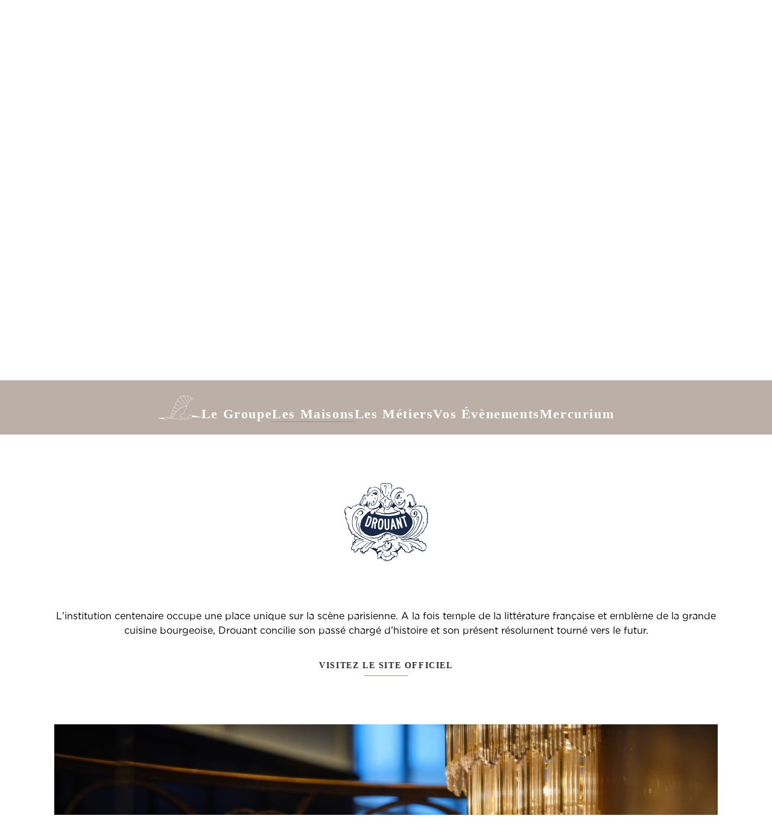

--- FILE ---
content_type: text/html; charset=utf-8
request_url: https://www.gardinier.com/fr/drouant.html
body_size: 8484
content:
<!DOCTYPE html><html
lang="fr"><head><meta
charset="utf-8" /><style>:root{--5066278:url("/_novaimg/5066278-1509329_0_668_3200_3494_2200_2400.webp");--5504278:url("/_novaimg/5504278-1575012_0_0_4800_3600_1200_900.jpg")}</style><script>
function class_wihp_ln_already_redir()
{var plugin=this;this.cookie_name='ln_already_redir';this.uri=window.location.pathname;this.query_string=window.location.search;this.browser_lang=navigator.language||navigator.userLanguage;this.ln='fr';this.front_ln='fr';this.site_langs='fr';this.site_langs_published='fr';class_wihp_ln_already_redir.prototype.load=function()
{var flag_set_cookie=false;var flag_cookie_exist=this.cookie_exists(plugin.cookie_name);if(this.cookie_exists('novacms_cook'))
{console.log('first novacms_cook');return false;}
if(this.cookie_exists(plugin.cookie_name))
{if(this.uri!='/'||!this.is_empty(this.uri))
{console.log('cookie exists but still redirecting');}
else
{console.log('cookie exists but not redirecing');return;}}
if(this.uri!='/'||!this.is_empty(this.uri))
{if(this.uri!='/')
{this.set_cookie(this.cookie_name,1,365);console.log('setting cookie and running not redirecting tpl');return;}}
if(this.is_empty(this.browser_lang))
{flag_set_cookie=true;}
else
{this.browser_lang=this.browser_lang.substring(0,2);}
if(this.browser_lang==this.ln)
{flag_set_cookie=true;}
if(flag_set_cookie)
{this.set_cookie(this.cookie_name,1,365);console.log('setting cookie basedon a few things and not redirecing');return;}
this.set_cookie(this.cookie_name,1,365);var localized_url='/';var chosen_lang='';var flag_valid_lang=false;if(this.browser_lang!=this.front_ln)
{localized_url+=this.browser_lang+'/';chosen_lang=this.browser_lang;}
else if(!this.is_empty(this.ln)&&(this.browser_lang!=this.ln))
{localized_url+=this.ln;chosen_lang=this.ln;}
if(!this.is_empty(this.site_langs_published))
{if(this.site_langs_published.indexOf(chosen_lang)!=-1)
{flag_valid_lang=true;}
else
{}}
else if(this.site_langs.indexOf(chosen_lang)!=-1)
{flag_valid_lang=true;}
if(flag_valid_lang)
{if(this.query_string!='')
{localized_url+='?'+this.query_string;}
console.log('redirecting');window.location=localized_url;}
return;}
class_wihp_ln_already_redir.prototype.cookie_exists=function(cookie_name)
{var exists=false;var this_cookie=this.get_cookie(cookie_name);if(!this.is_empty(this_cookie))
{var exists=true}
return exists;}
class_wihp_ln_already_redir.prototype.is_empty=function(value)
{if(!value||typeof value==='undefined'||value==''||value==='0'||value===0||value==null||value=='NaN')
{return true;}
return false;}
class_wihp_ln_already_redir.prototype.set_cookie=function(cname,cvalue,exdays)
{var d=new Date();d.setTime(d.getTime()+(exdays*24*60*60*1000));var expires="expires="+d.toUTCString();document.cookie=cname+"="+cvalue+";"+expires+";path=/";}
class_wihp_ln_already_redir.prototype.get_cookie=function(cname)
{var name=cname+"=";var decodedCookie=decodeURIComponent(document.cookie);var ca=decodedCookie.split(';');for(var i=0;i<ca.length;i++){var c=ca[i];while(c.charAt(0)==' '){c=c.substring(1);}
if(c.indexOf(name)==0){return c.substring(name.length,c.length);}}
return"";}}
classwihplnalreadyredir=new class_wihp_ln_already_redir();classwihplnalreadyredir.load();</script> <link
rel="canonical" href="https://www.gardinier.com/fr/drouant.html" /><meta
name="google-site-verification" content="L0wRevVjA91jYEwyUBpX9WmLzpKaf7eASuQWiHeUGwI" /><script type="text/javascript">
function pload(){var m=this;m.q=[];m.a=function(f){m.i(f)};m.i=function(f){m.q.push(f)};m.f=function(){var f;while(f=m.q.shift())f();m.r()};m.r=function(){m.i=function(f){f()};};}pnl=new pload();$$=pnl.a;pnla=new pload();$$$=pnla.a;</script> <title>Gardinier | Restaurant Gastronomique entre l’Opéra et le Louvre | Restaurant Drouant Paris</title><meta
name="description" content="Drouant est un restaurant gastronomique historique fondé en 1880, situé en plein centre de Paris, entre l'Opéra Garnier, le Louvre et la Bourse."/><meta
http-equiv="content-language" content="fr" /> <!--[if IE 8]><html
class="ie8"> <![endif]--><meta
content="yes" name="apple-mobile-web-app-capable" /><meta
name="viewport" content="initial-scale=1, width=device-width, user-scalable=yes" /><meta
name="apple-mobile-web-app-status-bar-style" content="white" /><link
rel="alternate" href="https://www.gardinier.com/drouant.html" hreflang="x-default" /><link
rel="alternate" href="https://www.gardinier.com/fr/drouant.html" hreflang="fr" /><link
rel="icon" href="/favicon.ico" sizes="any"><link
rel="icon" href="/icon.svg" type="image/svg+xml"><link
rel="apple-touch-icon" type="image/png" href="/favicon.png"><meta
property="og:image" content="https://www.gardinier.com/_img/site-social-share.jpg" /><meta
property="og:image:alt" content="Gardinier" /><meta
property="og:image:height" content="1125" /><meta
property="og:image:type" content="image/jpeg" /><meta
property="og:image:width" content="1500" /><meta
property="og:title" content="Gardinier" /><meta
property="og:url" content="https://www.gardinier.com" /> <script type="text/javascript">
(function(){var d=document;var s=d.createElement('script');s.type='text/javascript';s.defer=true;s.src='/assets/scripts.js?v=4561005';(d.getElementsByTagName('head')[0]||d.getElementsByTagName('body')[0]).appendChild(s);})();</script>  <script>
(function(w,d,s,l,i){w[l]=w[l]||[];w[l].push({'gtm.start':new Date().getTime(),event:'gtm.js'});var f=d.getElementsByTagName(s)[0],j=d.createElement(s),dl=l!='dataLayer'?'&l='+l:'';j.async=true;j.src='//www.googletagmanager.com/gtm.js?id='+i+dl;f.parentNode.insertBefore(j,f);})(window,document,'script','dataLayer','GTM-P5KZGPRG');</script>  <script src="https://cdn.jsdelivr.net/npm/css-vars-ponyfill@2"></script> <!--[if lt IE 9]> <script src="/_js/z_load//html5shiv.js"></script> <![endif]--><link rel="stylesheet" href="/assets/styles.css?v=456" /><link
rel="preconnect" href="https://fonts.googleapis.com"><link
rel="preconnect" href="https://fonts.gstatic.com" crossorigin><link
href="https://fonts.googleapis.com/css2?family=Montserrat:wght@300;400;500;600&family=Playfair+Display:wght@400;600&display=swap" rel="stylesheet"><style>.cta{background-image:var(--5066278)}</style></head><body
id="houses" class="fr drouant" onLoad="window._pulsarDocLoad=true"> <a
href="#main" class="skiptocontent" novaref=5064163 novatype=txt data-global="1"   ></a> <header><div
class="wrapper"><ul
class="header-links"><li> <a
href="javascript:void(0)" class="menu-btn"><div
class="menu-icon"> <span></span> <span></span> <span></span></div> <span
novaref=5064164 novatype=txt data-global="1"   ></span> </a></li></ul> <a
class="logo" href="https://www.gardinier.com/"> <img
height="108" width="193" class="hide-mobile" src="/_img/logo-new-light.svg" alt="Gardinier" /> <img
height="40" width="72" class="hide-desktop" src="/_img/emblem.svg" alt="Gardinier" /> </a><ul
class="header-menu menu" data-menu_id="1379" data-max-tiers="3" data-submenu="true"><li
class="drop-me nova-menu-item-tier-1  " id="menu_row_5064186" rel="" data-novaref="5064186"> <a
editablelink="yes" href="" class="drop-btn  " novaref="5064186" novatype="txt" id="menu_item_5064186" >Le Groupe</a><ul
class="drop-menu"><li
class="nova-menu-item-tier-2  " id="menu_row_5271008" rel="" data-novaref="5271008"> <a
editablelink="yes" href="/fr/la-presentation.html" class=" " novaref="5271008" novatype="txt" id="menu_item_5271008" target="">La Présentation</a></li><li
class="nova-menu-item-tier-2  " id="menu_row_5379036" rel="" data-novaref="5379036"> <a
editablelink="yes" href="/fr/chiffrescles.html" class=" " novaref="5379036" novatype="txt" id="menu_item_5379036" target="">Les Chiffres Clés</a></li><li
class="nova-menu-item-tier-2  " id="menu_row_5302932" rel="" data-novaref="5302932"> <a
editablelink="yes" href="/fr/gouvernance.html" class=" " novaref="5302932" novatype="txt" id="menu_item_5302932" target="">La Gouvernance</a></li></ul></li><li
class="drop-me nova-menu-item-tier-1 is-active " id="menu_row_5064187" rel="" data-novaref="5064187"> <a
editablelink="yes" href="/fr/nos-maisons.html" class="drop-btn is-active " novaref="5064187" novatype="txt" id="menu_item_5064187" >Les Maisons</a><ul
class="drop-menu"><li
class="nova-menu-item-tier-2  " id="menu_row_5064192" rel="" data-novaref="5064192"> <a
editablelink="yes" href="/fr/les-crayeres.html" class=" " novaref="5064192" novatype="txt" id="menu_item_5064192" target="">Domaine Les Crayères</a></li><li
class="nova-menu-item-tier-2  " id="menu_row_5303865" rel="" data-novaref="5303865"> <a
editablelink="yes" href="/fr/maisons-taillevent.html" class=" " novaref="5303865" novatype="txt" id="menu_item_5303865" target="">Maisons Taillevent</a></li><li
class="nova-menu-item-tier-2  " id="menu_row_5064194" rel="" data-novaref="5064194"> <a
editablelink="yes" href="/fr/comptoir-du-caviar.html" class=" " novaref="5064194" novatype="txt" id="menu_item_5064194" target="">Le Comptoir du Caviar</a></li><li
class="nova-menu-item-tier-2 is-active " id="menu_row_5064193" rel="" data-novaref="5064193"> <a
editablelink="yes" href="/fr/drouant.html" class="is-active " novaref="5064193" novatype="txt" id="menu_item_5064193" target="">Drouant</a></li><li
class="nova-menu-item-tier-2  " id="menu_row_5659502" rel="" data-novaref="5659502"> <a
editablelink="yes" href="/fr/mercurium.html" class=" " novaref="5659502" novatype="txt" id="menu_item_5659502" target="">Mercurium</a></li></ul></li><li
class="nova-menu-item-tier-1  " id="menu_row_5509238" rel="" data-novaref="5509238"> <a
editablelink="yes" href="/fr/nos-talents.html" class=" " novaref="5509238" novatype="txt" id="menu_item_5509238" target="">Les Métiers</a></li><li
class="nova-menu-item-tier-1  " id="menu_row_5064201" rel="" data-novaref="5064201"> <a
editablelink="yes" href="/fr/vos-evenements.html" class=" " novaref="5064201" novatype="txt" id="menu_item_5064201" target="">Vos Évènements</a></li><li
class="nova-menu-item-tier-1  " id="menu_row_5659503" rel="" data-novaref="5659503"> <a
editablelink="yes" href="/fr/mercurium.html" class=" " novaref="5659503" novatype="txt" id="menu_item_5659503" target="">Mercurium</a></li></ul><div
class="language-button"> <a
class="lang-btn" href="javascript:void(0)">fr</a>  <script type="text/javascript">
$$$(function(){$('#languages').dialog({bgiframe:true,modal:true,autoOpen:false,width:400,height:"auto"});$('.lang-btn').click(function(event){event.preventDefault();$('#languages').dialog('open');$('.sidebar-navigation').removeClass('open');$('.page').removeClass('open');});});</script> <div
id="languages" class="hideonload"><div
id="pulsarflaglist"><ul
id="flag_menu"><li><a
class="big_flag_fr" href="/fr/drouant.html">Français</a></li></ul></div></div></div></div> </header><div
id="global-overlay" class="global-overlay"></div><div
id="sidebar-navigation" class="sidebar-navigation" data-logo="default" data-sublogo="default"><div
class="inner"> <a
href="javascript:void(0)" id="sidebar-navigation-close" class="sidebar-navigation-close"><div
class="icon-close"></div> </a><ul
class="menu" data-menu_id="1379" data-max-tiers="3" data-submenu="true"><li
class="drop-me nova-menu-item-tier-1  " id="menu_row_5064186" rel="" data-novaref="5064186"> <a
editablelink="yes" href="" class="drop-btn  " novaref="5064186" novatype="txt" id="menu_item_5064186" >Le Groupe</a><ul
class="drop-menu"><li
class="nova-menu-item-tier-2  " id="menu_row_5271008" rel="" data-novaref="5271008"> <a
editablelink="yes" href="/fr/la-presentation.html" class=" " novaref="5271008" novatype="txt" id="menu_item_5271008" target="">La Présentation</a></li><li
class="nova-menu-item-tier-2  " id="menu_row_5379036" rel="" data-novaref="5379036"> <a
editablelink="yes" href="/fr/chiffrescles.html" class=" " novaref="5379036" novatype="txt" id="menu_item_5379036" target="">Les Chiffres Clés</a></li><li
class="nova-menu-item-tier-2  " id="menu_row_5302932" rel="" data-novaref="5302932"> <a
editablelink="yes" href="/fr/gouvernance.html" class=" " novaref="5302932" novatype="txt" id="menu_item_5302932" target="">La Gouvernance</a></li></ul></li><li
class="drop-me nova-menu-item-tier-1 is-active " id="menu_row_5064187" rel="" data-novaref="5064187"> <a
editablelink="yes" href="/fr/nos-maisons.html" class="drop-btn is-active " novaref="5064187" novatype="txt" id="menu_item_5064187" >Les Maisons</a><ul
class="drop-menu"><li
class="nova-menu-item-tier-2  " id="menu_row_5064192" rel="" data-novaref="5064192"> <a
editablelink="yes" href="/fr/les-crayeres.html" class=" " novaref="5064192" novatype="txt" id="menu_item_5064192" target="">Domaine Les Crayères</a></li><li
class="nova-menu-item-tier-2  " id="menu_row_5303865" rel="" data-novaref="5303865"> <a
editablelink="yes" href="/fr/maisons-taillevent.html" class=" " novaref="5303865" novatype="txt" id="menu_item_5303865" target="">Maisons Taillevent</a></li><li
class="nova-menu-item-tier-2  " id="menu_row_5064194" rel="" data-novaref="5064194"> <a
editablelink="yes" href="/fr/comptoir-du-caviar.html" class=" " novaref="5064194" novatype="txt" id="menu_item_5064194" target="">Le Comptoir du Caviar</a></li><li
class="nova-menu-item-tier-2 is-active " id="menu_row_5064193" rel="" data-novaref="5064193"> <a
editablelink="yes" href="/fr/drouant.html" class="is-active " novaref="5064193" novatype="txt" id="menu_item_5064193" target="">Drouant</a></li><li
class="nova-menu-item-tier-2  " id="menu_row_5659502" rel="" data-novaref="5659502"> <a
editablelink="yes" href="/fr/mercurium.html" class=" " novaref="5659502" novatype="txt" id="menu_item_5659502" target="">Mercurium</a></li></ul></li><li
class="nova-menu-item-tier-1  " id="menu_row_5509238" rel="" data-novaref="5509238"> <a
editablelink="yes" href="/fr/nos-talents.html" class=" " novaref="5509238" novatype="txt" id="menu_item_5509238" target="">Les Métiers</a></li><li
class="nova-menu-item-tier-1  " id="menu_row_5064201" rel="" data-novaref="5064201"> <a
editablelink="yes" href="/fr/vos-evenements.html" class=" " novaref="5064201" novatype="txt" id="menu_item_5064201" target="">Vos Évènements</a></li><li
class="nova-menu-item-tier-1  " id="menu_row_5659503" rel="" data-novaref="5659503"> <a
editablelink="yes" href="/fr/mercurium.html" class=" " novaref="5659503" novatype="txt" id="menu_item_5659503" target="">Mercurium</a></li></ul><ul
class="menu menu-alt" data-menu_id="1380" data-max-tiers="2" data-submenu="true"></ul></div></div><div
class="secondary-navigation" data-aos="fade" data-aos-delay="500"></div> <main> <section
class="page-banner expanded"><div
id="slidebanner"><div
class="swiper-container"><div
class="swiper-wrapper"> <a
class="swiper-slide" target="_blank" title="" novagal=5533143 novagalfirst=1 idelement="5533143" href="/_novaimg/galleria/1579084.jpg"><img
setwidth=2000 setheight=1333  width=2000 height=1333 src="/_novaimg/5533143-1579084_0_0_4000_2667_2000_1333.jpg" alt="image"></a></div></div></div><div
class="logo"></div><div
class="overlay"></div>  <script type="text/javascript">
$$(function(){var swiper=new Swiper('.page-banner .swiper-container',{slidesPerView:1,effect:'fade',autoplay:{delay:5000,disableOnInteraction:false,},});})</script>  </section><div
class="subnav"><div
class="wrapper"><ul
class="menu menu-trigger" data-menu_id="1379" data-max-tiers="3" data-submenu="true"><li
class="drop-me nova-menu-item-tier-1  " id="menu_row_5064186" rel="" data-novaref="5064186"> <a
editablelink="yes" href="" class="drop-btn  " novaref="5064186" novatype="txt" id="menu_item_5064186" >Le Groupe</a><ul
class="drop-menu"><li
class="nova-menu-item-tier-2  " id="menu_row_5271008" rel="" data-novaref="5271008"> <a
editablelink="yes" href="/fr/la-presentation.html" class=" " novaref="5271008" novatype="txt" id="menu_item_5271008" target="">La Présentation</a></li><li
class="nova-menu-item-tier-2  " id="menu_row_5379036" rel="" data-novaref="5379036"> <a
editablelink="yes" href="/fr/chiffrescles.html" class=" " novaref="5379036" novatype="txt" id="menu_item_5379036" target="">Les Chiffres Clés</a></li><li
class="nova-menu-item-tier-2  " id="menu_row_5302932" rel="" data-novaref="5302932"> <a
editablelink="yes" href="/fr/gouvernance.html" class=" " novaref="5302932" novatype="txt" id="menu_item_5302932" target="">La Gouvernance</a></li></ul></li><li
class="drop-me nova-menu-item-tier-1 is-active " id="menu_row_5064187" rel="" data-novaref="5064187"> <a
editablelink="yes" href="/fr/nos-maisons.html" class="drop-btn is-active " novaref="5064187" novatype="txt" id="menu_item_5064187" >Les Maisons</a><ul
class="drop-menu"><li
class="nova-menu-item-tier-2  " id="menu_row_5064192" rel="" data-novaref="5064192"> <a
editablelink="yes" href="/fr/les-crayeres.html" class=" " novaref="5064192" novatype="txt" id="menu_item_5064192" target="">Domaine Les Crayères</a></li><li
class="nova-menu-item-tier-2  " id="menu_row_5303865" rel="" data-novaref="5303865"> <a
editablelink="yes" href="/fr/maisons-taillevent.html" class=" " novaref="5303865" novatype="txt" id="menu_item_5303865" target="">Maisons Taillevent</a></li><li
class="nova-menu-item-tier-2  " id="menu_row_5064194" rel="" data-novaref="5064194"> <a
editablelink="yes" href="/fr/comptoir-du-caviar.html" class=" " novaref="5064194" novatype="txt" id="menu_item_5064194" target="">Le Comptoir du Caviar</a></li><li
class="nova-menu-item-tier-2 is-active " id="menu_row_5064193" rel="" data-novaref="5064193"> <a
editablelink="yes" href="/fr/drouant.html" class="is-active " novaref="5064193" novatype="txt" id="menu_item_5064193" target="">Drouant</a></li><li
class="nova-menu-item-tier-2  " id="menu_row_5659502" rel="" data-novaref="5659502"> <a
editablelink="yes" href="/fr/mercurium.html" class=" " novaref="5659502" novatype="txt" id="menu_item_5659502" target="">Mercurium</a></li></ul></li><li
class="nova-menu-item-tier-1  " id="menu_row_5509238" rel="" data-novaref="5509238"> <a
editablelink="yes" href="/fr/nos-talents.html" class=" " novaref="5509238" novatype="txt" id="menu_item_5509238" target="">Les Métiers</a></li><li
class="nova-menu-item-tier-1  " id="menu_row_5064201" rel="" data-novaref="5064201"> <a
editablelink="yes" href="/fr/vos-evenements.html" class=" " novaref="5064201" novatype="txt" id="menu_item_5064201" target="">Vos Évènements</a></li><li
class="nova-menu-item-tier-1  " id="menu_row_5659503" rel="" data-novaref="5659503"> <a
editablelink="yes" href="/fr/mercurium.html" class=" " novaref="5659503" novatype="txt" id="menu_item_5659503" target="">Mercurium</a></li></ul></div></div> <section
id="content" class="rotator"><div
class="wrapper"><div
class="summary"><div
class="inner"><div
class="logo"></div><h1><span
novaref=5066265 novatype=txt></span></h1> <span
class="subtitle"   novaref=5506417 novatype=txt></span><div
class="p-wrap"><p
class="editablelinks" novaref=5066267 novatype=multi>L'institution centenaire occupe une place unique sur la scène parisienne. A la fois temple de la littérature française et emblème de la grande cuisine bourgeoise, Drouant concilie son passé chargé d’histoire et son présent résolument tourné vers le futur.</p></div><div><a
class="text-link" editablelink="yes" href="https://drouant.com/" target="_blank" novaref=5067646 novatype=txt>VISITEZ LE SITE OFFICIEL</a></div></div></div><div
class="photo-slider"><div
id="photo-container"><div
class="swiper-container"><div
class="swiper-wrapper"> <a
class="swiper-slide" target="_blank" title="Gardinier - Restaurant Drouant" novagal=5071867 novagalfirst=1 idelement="5071867" href="/_novaimg/galleria/1509331.jpg"><img
setwidth=1200 setheight=900  width=1200 height=900 src="/_novaimg/5071867-1509331_0_0_3543_2657_1200_900.jpg" alt="Gardinier - Restaurant Drouant"></a> <a
class="swiper-slide" target="_blank" title="Goncourt" novagal=5071867 novagalchild=0 idelement="5217452" href="/_novaimg/galleria/1536020.jpg"><img
loading="lazy" setwidth=1200 setheight=900  width=1200 height=900 class="" src="/_novaimg/5217452-1536020_0_0_4800_3600_1200_900.jpg" alt="Goncourt"></a> <a
class="swiper-slide" target="_blank" title="restaurant salle" novagal=5071867 novagalchild=1 idelement="5226635" href="/_novaimg/galleria/1536025.jpg"><img
loading="lazy" setwidth=1200 setheight=800  width=1200 height=800 class="" src="/_novaimg/5226635-1536025_0_0_4800_3200_1200_800.jpg" alt="restaurant salle"></a></div></div></div><div
class="swiper-pagination"></div></div></div> </section> <section
class="cta"> <img
novaref="5066278" novatype="img" alt="image"  class="ctaimg" data-object-fit="cover" src="/_novaimg/5066278-1509329_0_668_3200_3494_2200_2400.jpg" width="2200" height="2400" /><div
class="overlay"></div><div
class="wrapper"> <article
class="post"><div
class="inner"><h2><span
novaref=5066268 novatype=txt>Drouant, le restaurant parisien temple de la gastronomie, du vin et de la littérature.</span></h2><div
class="p-wrap"><p
class="editablelinks" novaref=5066269 novatype=multi></p></div><div><div
class="btn btn-ctaextra"   novaref=5066270 novatype=txt>En savoir plus sur la Maison</div></div></div> </article></div> </section> <section
class="ctaextra"><div
class="wrapper"> <article
class="post"><div
class="inner"><div
class="p-wrap"><p
class="editablelinks" novaref=5540572 novatype=multi>Haut lieu de gastronomie, de vin et de culture, Drouant est un restaurant parisien unique en son genre où se mêlent mets et mots, en plein cœur du 2ème arrondissement, entre l’Opéra et le Louvre, quartier à la fois d’habitation, d’affaires et culturel. Créé à Paris en 1880, à La Belle Époque, Drouant (du nom de ses fondateurs) se mue en un véritable lieu de rencontre, en ligne avec cette période de grande créativité intellectuelle et artistique, de la peinture à la musique en passant par la littérature. C'est dans ce contexte d'émulation que les Académies Goncourt et Renaudot élisent, respectivement en 1914 et 1926, Drouant comme temple des délibérations et remises de leurs prix. Depuis, la littérature n’a plus quitté les lieux.</p><p
class="editablelinks" novaref=5540572 novatype=multi>Les belles lettres se fondent dans des décors lumineux, qui ont conservé leur esprit Art Déco dont l’escalier d’origine pensé, par Jacques-Émile Ruhlmann témoigne de ce passé fastueux. Rénové en 2019 par l’architecte d’intérieur Fabrizio Casiraghi, Drouant s’est paré de teintes solaires, reconstituant l’ambiance chaleureuse d’un restaurant parisien des années 30 et le camaïeu pimpant des belles tables de la Riviera du Sud de la France. Indissociables de Drouant, les beaux salons nichés à l’étage, aux noms évocateurs : le Salon Goncourt, le Salon Renaudot, la Bibliothèque, le Salon Colette, le Salon Proust ; sont autant de bulles confidentielles où se retrouver, célébrer et profiter en petits et grands comités.</p><p
class="editablelinks" novaref=5540572 novatype=multi>Doté d’une cave comptant plus de 2000 références de vins, Drouant a la particularité de proposer plus de 1000 références de la Vallée du Rhône : une rareté à Paris. Vins accessibles, crus plus rares, grands millésimes et verticales d’anthologie sont à la carte. Les chefs sommeliers, expérimentés et férus de leur discipline, savent guider au cœur du vignoble chaque client pour un moment de dégustation unique.</p><p
class="editablelinks" novaref=5540572 novatype=multi>Lieu vivant du matin au soir, L’Esprit Drouant, c’est toujours être dans l’air du temps tout en honorant son passé, c’est incarner son époque tout en valorisant la culture qui lui est attachée, c’est être un véritable restaurant parisien ouvert à tous ceux qui souhaitent découvrir les belles époques que la Ville Lumière a traversé.</p></div></div> </article></div> </section> <section
class="location"><div
class="wrapper"><div
class="post-group"> <article
class="post post-repeat" data-aos="fade-location"><div
class="inner"><div
class="post-img"> <img
novaref="5504278" novatype="img" alt="hotel"  src="/_novaimg/5504278-1575012_0_0_4800_3600_1200_900.jpg" width="1200" height="900"  /></div><div
class="post-content"><div
class="inner"><h2><span
novaref=5504271 novatype=txt>Contact</span></h2><div
class="location-items"><div
class="location-item"> <span
class="location-cat" novaref=5504272 novatype=txt data-global="1"   >Adresse</span> <a
class="location-link" editablelink="yes"   novaref=5504273 novatype=txt>16-18 place Gaillon 75002 Paris</a></div><div
class="location-item"> <span
class="location-cat" novaref=5504274 novatype=txt data-global="1"   >Contact</span> <a
class="location-link popup-drouant-link" editablelink="yes"   novaref=5504275 novatype=txt>contact</a></div><div
class="location-item"> <span
class="location-cat" novaref=5517746 novatype=txt data-global="1"   >Découvrir le site web</span> <a
class="location-link" editablelink="yes" href="https://drouant.com/" target="_blank" novaref=5517749 novatype=txt>https://drouant.com/</a></div><div
class="location-item"> <span
class="location-cat" novaref=5504276 novatype=txt data-global="1"   >SOCIAL</span><ul
class="location-social" data-menu_id="1394" data-max-tiers="1" data-submenu="false"><li
class="nova-menu-item-tier-1  " id="menu_row_5508584" rel="" data-novaref="5508584"> <a
editablelink="yes" href="https://drouant.com/" class=" " novaref="5508584" novatype="txt" id="menu_item_5508584" target="_blank">Site Internet</a></li><li
class="nova-menu-item-tier-1  " id="menu_row_5067666" rel="" data-novaref="5067666"> <a
editablelink="yes" href="https://www.facebook.com/drouantparis/" class=" " novaref="5067666" novatype="txt" id="menu_item_5067666" target="_blank">Facebook</a></li><li
class="nova-menu-item-tier-1  " id="menu_row_5067667" rel="" data-novaref="5067667"> <a
editablelink="yes" href="https://www.instagram.com/drouantparis/" class=" " novaref="5067667" novatype="txt" id="menu_item_5067667" target="_blank">Instagram</a></li><li
class="nova-menu-item-tier-1  " id="menu_row_5067668" rel="" data-novaref="5067668"> <a
editablelink="yes" href="https://www.youtube.com/channel/UCeDzloxiyYGN-mUgD40R-Pg/featured" class=" " novaref="5067668" novatype="txt" id="menu_item_5067668" target="_blank">Youtube</a></li></ul></div></div></div></div></div> </article></div></div> </section> <section
class="social-media"><div
class="wrapper"><div
class="info"><h2><span
novaref=5067648 novatype=txt>Suivez-nous</span></h2> <span
class="user"> <a
class="cms-editable" editablelink="yes"   novaref=5067649 novatype=txt>@drouantparis</a> <span
novaref=5067650 novatype=txt>@drouantparis</span> </span></div><div
class="gallery-tile" data-aos="fade-social">  <script src="https://cdn.lightwidget.com/widgets/lightwidget.js"></script> <iframe
src="https://cdn.lightwidget.com/widgets/61ee2d56f17b52c4a6d0b327f5071b85.html"
scrolling="no"
allowtransparency="true"
class="lightwidget-widget"
style="width: 100%; border: 0; overflow: hidden"
></iframe></div></div> </section> <section
class="modal popup-drouant"><div
class="overlay"></div><div
class="wrapper"><div
class="post-group"><div
class="modal-close"><div
class="icon-close"></div></div> <article
class="post"><div
class="inner">  <script src="https://gardinier.lab-event.com/website/event-form.js?time=1707925962&form_id=2" type="text/javascript"></script> </div> </article></div></div> </section> </main> <footer><div
class="wrapper"> <a
class="footer-logo" href="https://www.gardinier.com/"> <img
height="108" width="193" src="/_img/logo-new.svg" alt="Gardinier" /> </a><ul
class="footer-links"><li
class="address"> <span
novaref=5064166 novatype=txt data-global="1"   >7 rue Lamennais</span> <span
novaref=5064167 novatype=txt data-global="1"   >75008 Paris</span></li><li
class="telephone"> <a
class="cms-editable" editablelink="yes" novaref=5064168 novatype=txt data-global="1"   ></a> <span
novaref=5064169 data-global="1" novatype=txt novaint=1>+33 (0)1 44 95 15 00</span></li><li
class="email"> <span
novaref=5064170 novatype=txt data-global="1"   >contact@gardinier.com</span></li></ul><ul
class="social" data-menu_id="1381" data-max-tiers="1" data-submenu="false"><li
class="nova-menu-item-tier-1  " id="menu_row_5067569" rel="" data-novaref="5067569"> <a
editablelink="yes" href="https://fr.linkedin.com/company/gardinier-hospitality" class=" " novaref="5067569" novatype="txt" id="menu_item_5067569" target="_blank">Linkedin</a></li></ul><div
class="footer-connect"> <a
class="btn btn-secondary" editablelink="yes" novaref=5094459 novatype=txt data-global="1" href="/fr/newsletter.html"  >Inscription Newsletter</a> <a
class="btn" editablelink="yes" novaref=5077048 novatype=txt data-global="1" href="/fr/newsletter.html"  >S'inscrire</a></div><div
class="footer-panel is-expanded"><div
class="footer-expand" novaref=5505577 novatype=txt data-global="1"   >Liens et Politiques</div><ul
class="footer-menu" data-menu_id="1382" data-max-tiers="1" data-submenu="false"><li
class="nova-menu-item-tier-1  " id="menu_row_5064174" rel="" data-novaref="5064174"> <a
editablelink="yes" href="mailto:contact@gardinier.com" class=" " novaref="5064174" novatype="txt" id="menu_item_5064174" target="">Contact</a></li><li
class="nova-menu-item-tier-1  " id="menu_row_5509239" rel="" data-novaref="5509239"> <a
editablelink="yes" href="/fr/carrieres.html" class=" " novaref="5509239" novatype="txt" id="menu_item_5509239" target="">Carrieres</a></li><li
class="nova-menu-item-tier-1  " id="menu_row_5064173" rel="" data-novaref="5064173"> <a
editablelink="yes" href="/fr/presse.html" class=" " novaref="5064173" novatype="txt" id="menu_item_5064173" target="">Presse</a></li><li
class="nova-menu-item-tier-1  " id="menu_row_5391920" rel="" data-novaref="5391920"> <a
editablelink="yes" href="https://gardinier.tailormaag.com/fr" class=" " novaref="5391920" novatype="txt" id="menu_item_5391920" target="_blank">Magazine Gardinier</a></li><li
class="nova-menu-item-tier-1  " id="menu_row_5064175" rel="" data-novaref="5064175"> <a
editablelink="yes" href="/fr/vos-evenements.html" class=" " novaref="5064175" novatype="txt" id="menu_item_5064175" target="">Vos évènements</a></li><li
class="nova-menu-item-tier-1  " id="menu_row_5064176" rel="" data-novaref="5064176"> <a
editablelink="yes" href="/fr/mentions-legales.html" class=" " novaref="5064176" novatype="txt" id="menu_item_5064176" target="">Mentions Légales</a></li><li
class="nova-menu-item-tier-1  " id="menu_row_5064177" rel="" data-novaref="5064177"> <a
editablelink="yes" href="/fr/politique-confidentialite.html" class=" " novaref="5064177" novatype="txt" id="menu_item_5064177" target="">Politique de confidentialité</a></li><li
class="nova-menu-item-tier-1  " id="menu_row_5732727" rel="" data-novaref="5732727"> <a
editablelink="yes" href="https://www.gardinier.com/download/136745" class=" " novaref="5732727" novatype="txt" id="menu_item_5732727" target="">Charte éthique</a></li><li
class="language-button"> <a
class="lang-btn" href="javascript:void(0)">fr</a></li></ul></div></div> </footer> <script>
let scrollTimeout;function isDesktop(){return window.innerWidth>=1024;}
function hasScrolledToContent(){return window.scrollY>=document.getElementById("content").offsetTop;}
function scrollToContent(){if(!hasScrolledToContent()){window.scrollTo({top:document.getElementById("content").offsetTop-90,behavior:"smooth",});}}
function resetScrollTimeout(){if(isDesktop()&&!hasScrolledToContent()){clearTimeout(scrollTimeout);}}
window.addEventListener("DOMContentLoaded",function(){if(document.getElementById("content")){window.addEventListener("mousemove",resetScrollTimeout);window.addEventListener("click",resetScrollTimeout);window.addEventListener("keydown",resetScrollTimeout);if(isDesktop()&&!hasScrolledToContent()){scrollTimeout=setTimeout(scrollToContent,2000);}}});</script>  <script type="text/javascript">
$$(function(){$(".ctaimg").each(function(){var cta=$(this).attr("novaref");$(this).parent(".cta").css("background-image","var(--"+cta+")");});new novabox({targetcanvas:$("body"),anchorselector:"#mynovamontage a",fillcontainer:true,maxzoom:2,required_min_width_or_height_for_zoom:1400,stretchRatioTolerance:50,canvasmargin:[0,0,0,0],captionreveal:function(c){c.delay(0).css({left:"20px",opacity:"0"}).animate({opacity:1},300);},});new novahover($(".mynovamontage_wrap a"),{animOver:function(overlay,divwraptext,divtext,c_width,c_height){overlay.stop().css({opacity:0,display:"block"}).animate({opacity:1},200);if(divtext.text()=="")divwraptext.stop().hide();},animOut:function(overlay,divwraptext,divtext,c_width,c_height){overlay.stop().animate({opacity:0},100);if(divtext.text()=="")divwraptext.hide();},});$("a.swiper-slide").click(function(event){event.preventDefault();});var swiperPhotogallery=new Swiper(".photo-slider .swiper-container",{effect:"fade",slidesPerView:"auto",autoplay:{delay:5000,disableOnInteraction:false,},pagination:{el:".photo-slider .swiper-pagination",clickable:true,},});$(".popup-drouant-link").on("click",function(event){event.preventDefault();$(".popup-drouant").addClass("is-active");});});</script>  <input
type="hidden" id="site_id" value="183064"> <input
type="hidden" id="synx_dateformat" value="dd-mm-yyyy"> <input
type="hidden" id="synx_idln" value="3"> <input
type="hidden" id="synx_idhotel" value="0"> <input
type="hidden" id="synx_idchain" value="12218"> <input
type="hidden" id="synx_template" value=""> <input
type="hidden" id="synx_shell" value=""> <input
type="hidden" id="synxis_additiveformparams" value=""> <input
type="hidden" id="general_idln" value="2"> <input
type="hidden" id="general_ln" value="fr"> <input
type="hidden" id="front_ln" value="fr"> <input
type="hidden" id="site_langs" value="fr"> <input
type="hidden" id="site_langs_published" value="fr"> <input
type="hidden" id="availpro_hotel" value=""> <input
type="hidden" id="availpro_engine" value=""> <input
type="hidden" id="usecdn" value=""> <input
type="hidden" id="analytics_ecommerce" value=""> <input
type="hidden" id="page_id" value="6529258"> <input
type="hidden" id="page_filename" value="drouant.html"> <input
type="hidden" id="baseurlwithln" value="gardinier.com/fr/"> <input
type="hidden" id="current_page_url" value="http://gardinier.com/fr/drouant.html"> <input
type="hidden" id="flag_cms_active" value="0"> <input
type="hidden" id="flag_using_webp" value="0"> <input
type="hidden" id="flag_using_hd_gallery" value="0"> <a
href="javascript:void(0)" title="novaadmin" onClick="novacmsadm.loadjsadm();" pulsarln="2" novaid="183064" class="novaadmin" style="display:none"></a> <noscript> <iframe
src="//www.googletagmanager.com/ns.html?id=GTM-P5KZGPRG" height="0" width="0" style="display:none;visibility:hidden"></iframe> </noscript> <script type="text/javascript">
$$(function(){new novaMontage($('#slidebanner'),{alternateHeight:[1500],imagegap:30,maxW:300,minwidth_hope:100,ghosting:true,forcewidth:0,samewidthtarget:0});})</script> <script type="text/javascript">
$$(function(){new novaMontage($('#photo-container'),{alternateHeight:[1200],imagegap:30,maxW:300,minwidth_hope:100,ghosting:true,forcewidth:0,samewidthtarget:0});})</script> <script type="text/javascript">
function getbyclass(a){if(document.getElementsByClassName){return document.getElementsByClassName(a)}else{var b=[];var c=document.body.getElementsByTagName("*");var d=c.length;for(var e=0;e<d;e++){try{var f=c[e].className||c[e].getAttribute("class")||"no";if(f.indexOf(a)>-1){b.push(c[e])}}catch(g){}}return b}}var tohide=getbyclass("hideonload");for(var i=0,l=tohide.length;i<l;i++){tohide[i].style.display="none"}</script></body></html>

--- FILE ---
content_type: text/css
request_url: https://www.gardinier.com/assets/styles.css?v=456
body_size: 30368
content:
*,*:before,*:after{box-sizing:border-box}html,body,p,ol,ul,li,dl,dt,dd,blockquote,figure,fieldset,legend,textarea,pre,iframe,hr,h1,h2,h3,h4,h5,h6{margin:0;padding:0}h1,h2,h3,h4,h5,h6{font-size:100%;font-weight:400}body{min-height:100vh;scroll-behavior:smooth;text-rendering:optimizeSpeed}ul[class],ol[class]{list-style:none}button,input,select,textarea{margin:0;font:inherit}iframe{border:0}table{border-collapse:collapse;border-spacing:0}td,th{padding:0}td:not([align]),th:not([align]){text-align:left}.clear{float:left;clear:both;width:100%;display:block}.noDisplay{display:none;visibility:hidden}.ui-helper-hidden{display:none}.ui-helper-hidden-accessible{position:absolute;left:-99999999px}#languages{position:static;clear:left;padding:0}#languages.hideonload{display:none}#pulsarflaglist{background-color:transparent;overflow:hidden;padding:10px;padding-bottom:20px;float:left;clear:both}ul#flag_menu{*padding-bottom:15px;margin:0;margin-left:15px;overflow:hidden}ul#flag_menu li{list-style:none;float:left;margin:0 12px 24px;-webkit-border-radius:4px;-moz-border-radius:4px;border-radius:4px;background-color:#f2f2f2;border:1px #e6e6e6 solid;padding:5px}ul#flag_menu a{width:100px;height:24px;padding:0 0 0 35px;line-height:auto;display:block;line-height:24px;font-size:14px;text-decoration:none;color:#888;text-shadow:0 1px 0 #fff}ul#flag_menu a:hover{color:#444}.big_flag_en{background:url("http://novablink.com/commons/nova_languages/img/flags_24_0_7.png") left 0 no-repeat}.big_flag_fr{background:url("http://novablink.com/commons/nova_languages/img/flags_24_0_7.png") left -25px no-repeat}.big_flag_it{background:url("http://novablink.com/commons/nova_languages/img/flags_24_0_7.png") left -50px no-repeat}.big_flag_ja{background:url("http://novablink.com/commons/nova_languages/img/flags_24_0_7.png") left -75px no-repeat}.big_flag_es{background:url("http://novablink.com/commons/nova_languages/img/flags_24_0_7.png") left -100px no-repeat}.big_flag_pt{background:url("http://novablink.com/commons/nova_languages/img/flags_24_0_7.png") left -125px no-repeat}.big_flag_de{background:url("http://novablink.com/commons/nova_languages/img/flags_24_0_7.png") left -150px no-repeat}.big_flag_sv{background:url("http://novablink.com/commons/nova_languages/img/flags_24_0_7.png") left -175px no-repeat}.big_flag_da{background:url("http://novablink.com/commons/nova_languages/img/flags_24_0_7.png") left -200px no-repeat}.big_flag_ru{background:url("http://novablink.com/commons/nova_languages/img/flags_24_0_7.png") left -225px no-repeat}.big_flag_no{background:url("http://novablink.com/commons/nova_languages/img/flags_24_0_7.png") left -250px no-repeat}.big_flag_zh-tw{background:url("http://novablink.com/commons/nova_languages/img/flags_24_0_7.png") left -275px no-repeat}.big_flag_zh-cn{background:url("http://novablink.com/commons/nova_languages/img/flags_24_0_7.png") left -275px no-repeat}.big_flag_nl{background:url("http://novablink.com/commons/nova_languages/img/flags_24_0_7.png") left -300px no-repeat}.big_flag_po{background:url("http://novablink.com/commons/nova_languages/img/flags_24_0_7.png") left -325px no-repeat}.big_flag_he{background:url("http://novablink.com/commons/nova_languages/img/flags_24_0_2.png") left -350px no-repeat}.big_flag_ca{background:url("http://novablink.com/commons/nova_languages/img/flags_24_0_7.png") left -375px no-repeat}.big_flag_ar{background:url("http://novablink.com/commons/nova_languages/img/flags_24_0_7.png") left -400px no-repeat}.big_flag_th{background:url("http://novablink.com/commons/nova_languages/img/flags_24_0_7.png") left -425px no-repeat}.big_flag_cs{background:url("http://novablink.com/commons/nova_languages/img/flags_24_0_7.png") left -450px no-repeat}.big_flag_tr{background:url("http://novablink.com/commons/nova_languages/img/flags_24_0_7.png") left -473px no-repeat}.big_flag_fi{background:url("http://novablink.com/commons/nova_languages/img/flags_24_0_7.png") left -500px no-repeat}.big_flag_is{background:url("http://novablink.com/commons/nova_languages/img/flags_24_0_7.png") left -524px no-repeat}.big_flag_ko{background:url("http://novablink.com/commons/nova_languages/img/flags_24_ko.png") left 0 no-repeat}.novahtmlslider_controls .controlleft{display:none;text-indent:-999999px}.novahtmlslider_controls .controlright{display:none;text-indent:-999999px}.novahtmlslider_container{position:relative;top:0;left:0}.novahtmlslider_controls{display:none;position:absolute;z-index:50;left:0;top:49%;width:100%}.novaslider{width:100%;height:100%;position:relative}.novaslider_customhtml{position:absolute;top:0;left:0}.novaslider_bgimagediv img{position:absolute;top:0;left:0}.novaslider{filter:progid:DXImageTransform.Microsoft.Motionblur(strength=0,direction=0)}.novahtmlslider_container{-webkit-user-select:none;-khtml-user-select:none;-moz-user-select:none;-ms-user-select:none;-o-user-select:none;user-select:none}.novaboxcontrols{display:none}.novabox_caption{position:absolute;left:15px;bottom:15px;color:#fff;background:url("http://novablink.com/commons/nova_box/img/caption_bg.png")}.novabox_captiontext{font:11px Arial;padding:10px;color:#c1c1c1}.novabox_imagepreloader{background:url("http://novablink.com/commons/nova_box/img/ajax-loader.gif") center center no-repeat;position:absolute;display:none;top:0;left:0;width:20%;height:20%}.novabox_close{position:absolute;top:15px;right:15px;width:96px;height:96px;cursor:pointer;background:url("http://novablink.com/commons/nova_box/img/close.png") no-repeat right top}.novabox_item_next{background:url("http://novablink.com/commons/nova_box/img/right-cursor.png") no-repeat right center;width:38px;height:38px;position:absolute;top:-29px;right:10px}.novabox_item_prev{background:url("http://novablink.com/commons/nova_box/img/left-cursor.png") no-repeat right center;width:38px;height:38px;position:absolute;top:-29px;left:10px}.novaboxoverlay{background:#000;display:none;position:absolute;top:0;left:0;z-index:10000}.novabox_wrapper{position:absolute;display:none;z-index:10001;-webkit-user-select:none;-khtml-user-select:none;-moz-user-select:none;-ms-user-select:none;-o-user-select:none;user-select:none;overflow:hidden}.novabox_image{align:center;overflow:hidden}.novabox_image img{display:block;position:absolute;-ms-interpolation-mode:bicubic}.novabox_contain_prev{position:absolute;left:0;top:0;width:50%;height:100%;background-image:url('[data-uri]');*background-image:url("http://novablink.com/commons/nova_box/img/ie_onepixel.gif");cursor:url("http://novablink.com/commons/nova_box/img/left-cursor.png"),url("http://novablink.com/commons/nova_box/img/left-cursor.cur"),pointer}.novabox_wrapper_prev{position:relative;top:50%}.novabox_wrapper2_prev{position:relative;top:-50%}.novabox_contain_next{position:absolute;left:50%;top:0;width:50%;height:100%;background-image:url('[data-uri]');*background-image:url("http://novablink.com/commons/nova_box/img/ie_onepixel.gif");cursor:url("http://novablink.com/commons/nova_box/img/right-cursor.png"),url("http://novablink.com/commons/nova_box/img/right-cursor.cur"),pointer}.novabox_wrapper_next{position:relative;top:50%;text-align:right}.novabox_wrapper2_next{position:relative;text-align:right;top:-50%}.novabox_image_captionposition{position:absolute;width:100%;height:100%;left:0;top:0}.novabox_image_imageonly{position:absolute}.novabox_image_viewportwidth{position:absolute;width:100%}.novabox_image_viewportheight{position:absolute;height:100%}.novabox_image_fullviewport{position:absolute;width:100%;height:100%;left:0;top:0}.novaboxcontrols{display:none}.mynovamontage_wrap{padding:0;background-color:#000}#mynovamontage a{text-decoration:none}.novahover_overlay{display:none;top:-1000px;left:-1000px;background:url('/_img/zoom_icon.png') 10px 10px no-repeat}.novahover_text_wrap{display:none;top:0;left:0;width:100%;height:100%;background:#000;overflow:hidden}.novahover_text{color:#ddd;font-size:12px;line-height:normal;margin:13px 15px 12px;padding-left:40px}#ggmap{width:100%;height:100%;overflow:hidden}#ggmap_map{width:100%;height:100%;float:left}.ggmapinfobubble{background-color:#161616;overflow:hidden;font:13px Arial,Helvetica,sans-serif;color:#ccc;-webkit-border-radius:10px;-moz-border-radius:10px;border-radius:10px}ul.g_hotelinfo_wrap{padding:20px 25px 10px 20px;margin:0;min-width:280px}ul.g_hotelinfo_wrap li{list-style:none;padding:0 0 5px;font:12px Arial}ul.g_hotelinfo_wrap li.g_hotelname{font:16px Arial,Helvetica,sans-serif;color:#848484;padding:0 0 12px}.g_dummy1{width:19px;height:2px;border-bottom:1px #333 solid;margin-left:20px;margin-bottom:16px}.g_addr_line1{filter:Alpha(opacity=100)}ul.g_options{display:inline-block;list-style:none;margin:0 0 0 19px;padding:0 0 15px}ul.g_options li{list-style:none;float:left;position:relative;display:block}ul.g_options li a{line-height:46pt;padding:0;margin:0 40px 0 0;color:#ccc;text-decoration:none;font:13px Arial;display:block}ul.g_options li a:hover{color:#fbfbfb;border-bottom:0 dotted #9c8252}ul.g_options li a.g_getdirections{background:url('http://novablink.com/commons/nova_ggmap/img/gmap_nova_icons.png') 0px -90px no-repeat;padding-left:30px;line-height:20pt}ul.g_options li a.g_getdirections:hover{background:url('http://novablink.com/commons/nova_ggmap/img/gmap_nova_icons.png') 0px -135px no-repeat;padding-left:30px;line-height:20pt}ul.g_options li a.g_showaround{background:url('http://novablink.com/commons/nova_ggmap/img/gmap_nova_icons.png') 0px 0px no-repeat;padding-left:30px;line-height:20pt}ul.g_options li a.g_showaround:hover{background:url('http://novablink.com/commons/nova_ggmap/img/gmap_nova_icons.png') 0px -45px no-repeat;padding-left:30px;line-height:20pt}ul.g_options li a.g_showaround:active{background:url('http://novablink.com/commons/nova_ggmap/img/gmap_nova_icons.png') 0px -45px no-repeat;padding-left:30px;line-height:20pt}a.g_close{position:absolute;right:15px;top:0;width:14px;height:23px;background:url('http://novablink.com/commons/nova_ggmap/img/gmap_sprite.png') bottom right no-repeat;border:none;outline:none;-moz-user-select:-moz-none;-khtml-user-select:none;-webkit-user-select:none;-o-user-select:none;user-select:none}a.g_nearbyinfowindow_close{position:absolute;right:15px;top:0;width:14px;height:23px;background:url('http://novablink.com/commons/nova_ggmap/img/gmap_sprite.png') bottom right no-repeat;border:none;outline:none;-moz-user-select:-moz-none;-khtml-user-select:none;-webkit-user-select:none;-o-user-select:none;user-select:none}ul.g_morecontent{position:absolute;background-color:#fff;z-index:3000;display:block;margin:0;padding:10px 0;border:1px e8e8e8 solid}ul.g_morecontent li{list-style:none;line-height:normal;display:block;position:relative;float:left;clear:both;width:100%}ul.g_morecontent li a{font:12px Arial,Helvetica,sans-serif;color:#333;padding:9px 45px 9px 15px;display:block;-moz-user-select:-moz-none;-khtml-user-select:none;-webkit-user-select:none;-o-user-select:none;user-select:none;cursor:pointer}ul.g_morecontent li a:hover{background-color:#f1f1f1;color:#333;text-decoration:none}.g_nearbyinfowindow{font:13px Arial,sans-serif;color:#999;padding:10px 30px 10px 10px}.g_nearbyinfowindow_name{font:13px Arial,sans-serif;color:#333;padding-bottom:2px}.g_nearbyinfowindow_category{font:12px Arial,sans-serif;color:#999;padding-bottom:8px;margin-bottom:16px;border-bottom:1px #e8e8e8 dotted}.g_nearbyinfowindow_fromthehotel{font:12px Arial,sans-serif;color:#999}.g_nearbyinfowindow_time{font:21px Arial,sans-serif}#ggmap_sidebar{position:relative;float:left;width:0;height:100%;overflow:auto;background-color:#fff;color:#444}#ggmap_sidebar_inner{padding:30px 15px}#direction_search_wrapper{position:relative;height:200px;width:100%;top:0;left:0;display:block;background-color:blue}.tabledir{width:100%;border-bottom:1px solid #ececec;margin-top:25px}#direction_search_left{height:100%;margin-right:50px}#direction_search_right{position:absolute;height:100%;width:50px;top:0;right:0;display:block}.iti_to,.iti_from{background:0 0;padding:4px;margin-right:10px;padding-left:35px}.iti_from{background:url('http://novablink.com/commons/nova_ggmap/img/gmap_nova_icons.png') 0px -245px no-repeat}.iti_to{background:url('http://novablink.com/commons/nova_ggmap/img/gmap_nova_icons.png') 0px -195px no-repeat}input#searchbox_suggest,input#searchbox_hotel_location{height:16px;line-height:16px;margin:-1px -6px;padding:3px 5px;width:100%}.rev_dir{vertical-align:middle;width:30px}.reverse_directions{background:url('http://novablink.com/commons/nova_ggmap/img/gmap_nova_icons.png') -5px -299px no-repeat;width:12px;height:15px}.easy-button img{display:inline-block;margin:5px 0 0;vertical-align:middle}.dir_options{padding-left:28px;padding-bottom:10px}#direction_mileskm{font-size:10px}.submmitdir_wrap{padding-right:30px;padding-bottom:20px}.easy-button{width:18px;height:32px;padding:0;display:inline-block;border:1px solid #dcdcdc;border:1px solid rgba(0,0,0,.1);text-align:center;color:#444;font-size:85%;font-weight:700;-webkit-border-radius:2px;-moz-border-radius:2px;border-radius:2px;-webkit-transition:all .218s;-moz-transition:all .218s;-o-transition:all .218s;transition:all .218s;background-color:#f5f5f5;background-image:-webkit-gradient(linear,left top,left bottom,from(#f5f5f5),to(#f1f1f1));background-image:-webkit-linear-gradient(top,#f5f5f5,#f1f1f1);background-image:-moz-linear-gradient(top,#f5f5f5,#f1f1f1);background-image:-ms-linear-gradient(top,#f5f5f5,#f1f1f1);background-image:-o-linear-gradient(top,#f5f5f5,#f1f1f1);background-image:linear-gradient(top,#f5f5f5,#f1f1f1);filter:progid:DXImageTransform.Microsoft.gradient(startColorStr='#f5f5f5',EndColorStr='#f1f1f1');border-image:initial}.easy-button:hover{border:1px solid #c6c6c6;color:#333;-webkit-transition:all 0s;-moz-transition:all 0s;-o-transition:all 0s;transition:all 0s;background-color:#f8f8f8;background-image:-webkit-gradient(linear,left top,left bottom,from(#f8f8f8),to(#f1f1f1));background-image:-webkit-linear-gradient(top,#f8f8f8,#f1f1f1);background-image:-moz-linear-gradient(top,#f8f8f8,#f1f1f1);background-image:-ms-linear-gradient(top,#f8f8f8,#f1f1f1);background-image:-o-linear-gradient(top,#f8f8f8,#f1f1f1);background-image:linear-gradient(top,#f8f8f8,#f1f1f1);-ms-filter:progid:DXImageTransform.Microsoft.gradient(startColorStr='#f8f8f8',EndColorStr='#f1f1f1');-webkit-box-shadow:0 1px 1px rgba(0,0,0,.1);-moz-box-shadow:0 1px 1px rgba(0,0,0,.1);box-shadow:0 1px 1px rgba(0,0,0,.1);text-decoration:none}.easy-button:active{-webkit-box-shadow:inset 0 1px 2px rgba(0,0,0,.3);-moz-box-shadow:inset 0 1px 2px rgba(0,0,0,.3);box-shadow:inset 0 1px 2px rgba(0,0,0,.3)}.easy-button:active:hover{-webkit-box-shadow:inset 0 1px 2px rgba(0,0,0,.3);-moz-box-shadow:inset 0 1px 2px rgba(0,0,0,.3);box-shadow:inset 0 1px 2px rgba(0,0,0,.3)}.easy-button:active:focus{-webkit-box-shadow:inset 0 1px 2px rgba(0,0,0,.3);-moz-box-shadow:inset 0 1px 2px rgba(0,0,0,.3);box-shadow:inset 0 1px 2px rgba(0,0,0,.3)}.easy-button.selected{background-color:#eee;background-image:-webkit-gradient(linear,left top,left bottom,from(#eee),to(#e0e0e0));background-image:-webkit-linear-gradient(top,#eee,#e0e0e0);background-image:-moz-linear-gradient(top,#eee,#e0e0e0);background-image:-ms-linear-gradient(top,#eee,#e0e0e0);background-image:-o-linear-gradient(top,#eee,#e0e0e0);background-image:linear-gradient(top,#eee,#e0e0e0);filter:progid:DXImageTransform.Microsoft.gradient(startColorStr='#eeeeee',EndColorStr='#e0e0e0');-webkit-box-shadow:inset 0 1px 2px rgba(0,0,0,.1);-moz-box-shadow:inset 0 1px 2px rgba(0,0,0,.1);box-shadow:inset 0 1px 2px rgba(0,0,0,.1);border:1px solid #ccc;color:#333}.easy-button.selected:hover{background-color:#eee;background-image:-webkit-gradient(linear,left top,left bottom,from(#eee),to(#e0e0e0));background-image:-webkit-linear-gradient(top,#eee,#e0e0e0);background-image:-moz-linear-gradient(top,#eee,#e0e0e0);background-image:-ms-linear-gradient(top,#eee,#e0e0e0);background-image:-o-linear-gradient(top,#eee,#e0e0e0);background-image:linear-gradient(top,#eee,#e0e0e0);filter:progid:DXImageTransform.Microsoft.gradient(startColorStr='#eeeeee',EndColorStr='#e0e0e0');-webkit-box-shadow:inset 0 1px 2px rgba(0,0,0,.1);-moz-box-shadow:inset 0 1px 2px rgba(0,0,0,.1);box-shadow:inset 0 1px 2px rgba(0,0,0,.1);border:1px solid #ccc;color:#333}.easy-button.selected:active{background-color:#eee;background-image:-webkit-gradient(linear,left top,left bottom,from(#eee),to(#e0e0e0));background-image:-webkit-linear-gradient(top,#eee,#e0e0e0);background-image:-moz-linear-gradient(top,#eee,#e0e0e0);background-image:-ms-linear-gradient(top,#eee,#e0e0e0);background-image:-o-linear-gradient(top,#eee,#e0e0e0);background-image:linear-gradient(top,#eee,#e0e0e0);filter:progid:DXImageTransform.Microsoft.gradient(startColorStr='#eeeeee',EndColorStr='#e0e0e0');-webkit-box-shadow:inset 0 1px 2px rgba(0,0,0,.1);-moz-box-shadow:inset 0 1px 2px rgba(0,0,0,.1);box-shadow:inset 0 1px 2px rgba(0,0,0,.1);border:1px solid #ccc;color:#333}.submmitdir{width:auto;height:32px;padding:0 12px;border:1px solid #3079ed;color:#fff;background-color:#4d90fe;background-image:-webkit-gradient(linear,left top,left bottom,from(#4d90fe),to(#4787ed));background-image:-webkit-linear-gradient(top,#4d90fe,#4787ed);background-image:-moz-linear-gradient(top,#4d90fe,#4787ed);background-image:-ms-linear-gradient(top,#4d90fe,#4787ed);background-image:-o-linear-gradient(top,#4d90fe,#4787ed);background-image:linear-gradient(top,#4d90fe,#4787ed);filter:progid:DXImageTransform.Microsoft.gradient(startColorStr='#4d90fe',EndColorStr='#4787ed')}.submmitdir:hover{border:1px solid #2f5bb7;color:#fff;background-color:#357ae8;background-image:-webkit-gradient(linear,left top,left bottom,from(#4d90fe),to(#357ae8));background-image:-webkit-linear-gradient(top,#4d90fe,#357ae8);background-image:-moz-linear-gradient(top,#4d90fe,#357ae8);background-image:-ms-linear-gradient(top,#4d90fe,#357ae8);background-image:-o-linear-gradient(top,#4d90fe,#357ae8);background-image:linear-gradient(top,#4d90fe,#357ae8);filter:progid:DXImageTransform.Microsoft.gradient(startColorStr='#4d90fe',EndColorStr='#357ae8')}.easy-button.revdirbtn{width:18px;height:32px;padding:0}.ui-helper-hidden{display:none}.ui-helper-hidden-accessible{position:absolute !important;clip:rect(1px 1px 1px 1px);clip:rect(1px,1px,1px,1px)}.ui-helper-reset{margin:0;padding:0;border:0;outline:0;line-height:1.3;text-decoration:none;font-size:100%;list-style:none}.ui-helper-clearfix:before,.ui-helper-clearfix:after{content:"";display:table}.ui-helper-clearfix:after{clear:both}.ui-helper-clearfix{zoom:1}.ui-helper-zfix{width:100%;height:100%;top:0;left:0;position:absolute;opacity:0;filter:Alpha(Opacity=0)}.ui-state-disabled{cursor:default !important}.ui-icon{display:block;text-indent:-99999px;overflow:hidden;background-repeat:no-repeat}.ui-widget-overlay{position:absolute;top:0;left:0;width:100%;height:100%}.ui-widget{font-family:Arial,sans-serif;font-size:11px}.ui-widget .ui-widget{font-size:11px}.ui-widget input,.ui-widget select,.ui-widget textarea,.ui-widget button{font-family:Arial,sans-serif;font-size:11px}.ui-widget-content{border:0 solid #c2c2c2;background:#fff;color:#444}.ui-widget-content a{color:#222}.ui-widget-header{border:0 solid #aaa;background:#444;color:#fff;font-weight:700;font-size:14px}.ui-widget-header a{color:#999}.ui-state-default,.ui-widget-content .ui-state-default,.ui-widget-header .ui-state-default{border:2px solid #fbfbfb;background:#afcfaa;font-weight:400;color:#fff;text-align:center}.ui-state-default a,.ui-state-default a:link,.ui-state-default a:visited{color:#fff;text-decoration:none;font-weight:400;-webkit-transition:all .2s;-moz-transition:all .2s;transition:all .2s}.ui-state-highlight,.ui-widget-content .ui-state-highlight,.ui-widget-header .ui-state-highlight{border:2px solid #fbfbfb;background:#afcfaa;color:#fbfbfb}.ui-state-hover,.ui-widget-content .ui-state-hover,.ui-widget-header .ui-state-hover,.ui-state-focus,.ui-widget-content .ui-state-focus,.ui-widget-header .ui-state-focus{background-color:#444;color:#fbfbfb}.ui-state-hover a,.ui-state-hover a:hover{color:#fbfbfb;background:#161616;text-decoration:none}.ui-state-active,.ui-widget-content .ui-state-active,.ui-widget-header .ui-state-active{background:#afcfaa !important;color:#fbfbfb}a.ui-state-active:hover{color:#fbfbfb !important;background:#161616 !important;text-decoration:none}.ui-state-active a,.ui-state-active a:link,.ui-state-active a:visited{color:#212121;text-decoration:none}.ui-widget :active{outline:none}.ui-state-highlight a,.ui-widget-content .ui-state-highlight a,.ui-widget-header .ui-state-highlight a{color:#363636}.ui-state-error,.ui-widget-content .ui-state-error,.ui-widget-header .ui-state-error{border:1px solid #cd0a0a;background:#fef1ec;color:#cd0a0a}.ui-state-error a,.ui-widget-content .ui-state-error a,.ui-widget-header .ui-state-error a{color:#cd0a0a}.ui-state-error-text,.ui-widget-content .ui-state-error-text,.ui-widget-header .ui-state-error-text{color:#cd0a0a}.ui-priority-primary,.ui-widget-content .ui-priority-primary,.ui-widget-header .ui-priority-primary{font-weight:700}.ui-priority-secondary,.ui-widget-content .ui-priority-secondary,.ui-widget-header .ui-priority-secondary{opacity:.7;filter:Alpha(Opacity=70);font-weight:400}.ui-state-disabled,.ui-widget-content .ui-state-disabled,.ui-widget-header .ui-state-disabled{opacity:.35;background-image:none}.ui-icon{width:16px;height:16px;background-image:url("http://novablink.com/commons/jquery/img/ui-icons_222222_256x240.png")}.ui-icon-carat-1-n{background-position:0 0}.ui-icon-carat-1-ne{background-position:-16px 0}.ui-icon-carat-1-e{background-position:-32px 0}.ui-icon-carat-1-se{background-position:-48px 0}.ui-icon-carat-1-s{background-position:-64px 0}.ui-icon-carat-1-sw{background-position:-80px 0}.ui-icon-carat-1-w{background-position:-96px 0}.ui-icon-carat-1-nw{background-position:-112px 0}.ui-icon-carat-2-n-s{background-position:-128px 0}.ui-icon-carat-2-e-w{background-position:-144px 0}.ui-icon-triangle-1-n{background-position:0 -16px}.ui-icon-triangle-1-ne{background-position:-16px -16px}.ui-icon-triangle-1-e{background-position:-32px -16px}.ui-icon-triangle-1-se{background-position:-48px -16px}.ui-icon-triangle-1-s{background-position:-64px -16px}.ui-icon-triangle-1-sw{background-position:-80px -16px}.ui-icon-triangle-1-w{background-position:-96px -16px}.ui-icon-triangle-1-nw{background-position:-112px -16px}.ui-icon-triangle-2-n-s{background-position:-128px -16px}.ui-icon-triangle-2-e-w{background-position:-144px -16px}.ui-icon-arrow-1-n{background-position:0 -32px}.ui-icon-arrow-1-ne{background-position:-16px -32px}.ui-icon-arrow-1-e{background-position:-32px -32px}.ui-icon-arrow-1-se{background-position:-48px -32px}.ui-icon-arrow-1-s{background-position:-64px -32px}.ui-icon-arrow-1-sw{background-position:-80px -32px}.ui-icon-arrow-1-w{background-position:-96px -32px}.ui-icon-arrow-1-nw{background-position:-112px -32px}.ui-icon-arrow-2-n-s{background-position:-128px -32px}.ui-icon-arrow-2-ne-sw{background-position:-144px -32px}.ui-icon-arrow-2-e-w{background-position:-160px -32px}.ui-icon-arrow-2-se-nw{background-position:-176px -32px}.ui-icon-arrowstop-1-n{background-position:-192px -32px}.ui-icon-arrowstop-1-e{background-position:-208px -32px}.ui-icon-arrowstop-1-s{background-position:-224px -32px}.ui-icon-arrowstop-1-w{background-position:-240px -32px}.ui-icon-arrowthick-1-n{background-position:0 -48px}.ui-icon-arrowthick-1-ne{background-position:-16px -48px}.ui-icon-arrowthick-1-e{background-position:-32px -48px}.ui-icon-arrowthick-1-se{background-position:-48px -48px}.ui-icon-arrowthick-1-s{background-position:-64px -48px}.ui-icon-arrowthick-1-sw{background-position:-80px -48px}.ui-icon-arrowthick-1-w{background-position:-96px -48px}.ui-icon-arrowthick-1-nw{background-position:-112px -48px}.ui-icon-arrowthick-2-n-s{background-position:-128px -48px}.ui-icon-arrowthick-2-ne-sw{background-position:-144px -48px}.ui-icon-arrowthick-2-e-w{background-position:-160px -48px}.ui-icon-arrowthick-2-se-nw{background-position:-176px -48px}.ui-icon-arrowthickstop-1-n{background-position:-192px -48px}.ui-icon-arrowthickstop-1-e{background-position:-208px -48px}.ui-icon-arrowthickstop-1-s{background-position:-224px -48px}.ui-icon-arrowthickstop-1-w{background-position:-240px -48px}.ui-icon-arrowreturnthick-1-w{background-position:0 -64px}.ui-icon-arrowreturnthick-1-n{background-position:-16px -64px}.ui-icon-arrowreturnthick-1-e{background-position:-32px -64px}.ui-icon-arrowreturnthick-1-s{background-position:-48px -64px}.ui-icon-arrowreturn-1-w{background-position:-64px -64px}.ui-icon-arrowreturn-1-n{background-position:-80px -64px}.ui-icon-arrowreturn-1-e{background-position:-96px -64px}.ui-icon-arrowreturn-1-s{background-position:-112px -64px}.ui-icon-arrowrefresh-1-w{background-position:-128px -64px}.ui-icon-arrowrefresh-1-n{background-position:-144px -64px}.ui-icon-arrowrefresh-1-e{background-position:-160px -64px}.ui-icon-arrowrefresh-1-s{background-position:-176px -64px}.ui-icon-arrow-4{background-position:0 -80px}.ui-icon-arrow-4-diag{background-position:-16px -80px}.ui-icon-extlink{background-position:-32px -80px}.ui-icon-newwin{background-position:-48px -80px}.ui-icon-refresh{background-position:-64px -80px}.ui-icon-shuffle{background-position:-80px -80px}.ui-icon-transfer-e-w{background-position:-96px -80px}.ui-icon-transferthick-e-w{background-position:-112px -80px}.ui-icon-folder-collapsed{background-position:0 -96px}.ui-icon-folder-open{background-position:-16px -96px}.ui-icon-document{background-position:-32px -96px}.ui-icon-document-b{background-position:-48px -96px}.ui-icon-note{background-position:-64px -96px}.ui-icon-mail-closed{background-position:-80px -96px}.ui-icon-mail-open{background-position:-96px -96px}.ui-icon-suitcase{background-position:-112px -96px}.ui-icon-comment{background-position:-128px -96px}.ui-icon-person{background-position:-144px -96px}.ui-icon-print{background-position:-160px -96px}.ui-icon-trash{background-position:-176px -96px}.ui-icon-locked{background-position:-192px -96px}.ui-icon-unlocked{background-position:-208px -96px}.ui-icon-bookmark{background-position:-224px -96px}.ui-icon-tag{background-position:-240px -96px}.ui-icon-home{background-position:0 -112px}.ui-icon-flag{background-position:-16px -112px}.ui-icon-calendar{background-position:-32px -112px}.ui-icon-cart{background-position:-48px -112px}.ui-icon-pencil{background-position:-64px -112px}.ui-icon-clock{background-position:-80px -112px}.ui-icon-disk{background-position:-96px -112px}.ui-icon-calculator{background-position:-112px -112px}.ui-icon-zoomin{background-position:-128px -112px}.ui-icon-zoomout{background-position:-144px -112px}.ui-icon-search{background-position:-160px -112px}.ui-icon-wrench{background-position:-176px -112px}.ui-icon-gear{background-position:-192px -112px}.ui-icon-heart{background-position:-208px -112px}.ui-icon-star{background-position:-224px -112px}.ui-icon-link{background-position:-240px -112px}.ui-icon-cancel{background-position:0 -128px}.ui-icon-plus{background-position:-16px -128px}.ui-icon-plusthick{background-position:-32px -128px}.ui-icon-minus{background-position:-48px -128px}.ui-icon-minusthick{background-position:-64px -128px}.ui-icon-close{background-position:-80px -128px}.ui-icon-closethick{background-position:-96px -128px}.ui-icon-key{background-position:-112px -128px}.ui-icon-lightbulb{background-position:-128px -128px}.ui-icon-scissors{background-position:-144px -128px}.ui-icon-clipboard{background-position:-160px -128px}.ui-icon-copy{background-position:-176px -128px}.ui-icon-contact{background-position:-192px -128px}.ui-icon-image{background-position:-208px -128px}.ui-icon-video{background-position:-224px -128px}.ui-icon-script{background-position:-240px -128px}.ui-icon-alert{background-position:0 -144px}.ui-icon-info{background-position:-16px -144px}.ui-icon-notice{background-position:-32px -144px}.ui-icon-help{background-position:-48px -144px}.ui-icon-check{background-position:-64px -144px}.ui-icon-bullet{background-position:-80px -144px}.ui-icon-radio-off{background-position:-96px -144px}.ui-icon-radio-on{background-position:-112px -144px}.ui-icon-pin-w{background-position:-128px -144px}.ui-icon-pin-s{background-position:-144px -144px}.ui-icon-play{background-position:0 -160px}.ui-icon-pause{background-position:-16px -160px}.ui-icon-seek-next{background-position:-32px -160px}.ui-icon-seek-prev{background-position:-48px -160px}.ui-icon-seek-end{background-position:-64px -160px}.ui-icon-seek-start{background-position:-80px -160px}.ui-icon-seek-first{background-position:-80px -160px}.ui-icon-stop{background-position:-96px -160px}.ui-icon-eject{background-position:-112px -160px}.ui-icon-volume-off{background-position:-128px -160px}.ui-icon-volume-on{background-position:-144px -160px}.ui-icon-power{background-position:0 -176px}.ui-icon-signal-diag{background-position:-16px -176px}.ui-icon-signal{background-position:-32px -176px}.ui-icon-battery-0{background-position:-48px -176px}.ui-icon-battery-1{background-position:-64px -176px}.ui-icon-battery-2{background-position:-80px -176px}.ui-icon-battery-3{background-position:-96px -176px}.ui-icon-circle-plus{background-position:0 -192px}.ui-icon-circle-minus{background-position:-16px -192px}.ui-icon-circle-close{background-position:-32px -192px}.ui-icon-circle-triangle-e{background-position:-48px -192px}.ui-icon-circle-triangle-s{background-position:-64px -192px}.ui-icon-circle-triangle-w{background-position:-80px -192px}.ui-icon-circle-triangle-n{background-position:-96px -192px}.ui-icon-circle-arrow-e{background-position:-112px -192px}.ui-icon-circle-arrow-s{background-position:-128px -192px}.ui-icon-circle-arrow-w{background-position:-144px -192px}.ui-icon-circle-arrow-n{background-position:-160px -192px}.ui-icon-circle-zoomin{background-position:-176px -192px}.ui-icon-circle-zoomout{background-position:-192px -192px}.ui-icon-circle-check{background-position:-208px -192px}.ui-icon-circlesmall-plus{background-position:0 -208px}.ui-icon-circlesmall-minus{background-position:-16px -208px}.ui-icon-circlesmall-close{background-position:-32px -208px}.ui-icon-squaresmall-plus{background-position:-48px -208px}.ui-icon-squaresmall-minus{background-position:-64px -208px}.ui-icon-squaresmall-close{background-position:-80px -208px}.ui-icon-grip-dotted-vertical{background-position:0 -224px}.ui-icon-grip-dotted-horizontal{background-position:-16px -224px}.ui-icon-grip-solid-vertical{background-position:-32px -224px}.ui-icon-grip-solid-horizontal{background-position:-48px -224px}.ui-icon-gripsmall-diagonal-se{background-position:-64px -224px}.ui-icon-grip-diagonal-se{background-position:-80px -224px}.ui-corner-all,.ui-corner-top,.ui-corner-left,.ui-corner-tl{-moz-border-radius-topleft:2px;-webkit-border-top-left-radius:2px;-khtml-border-top-left-radius:2px;border-top-left-radius:2px}.ui-corner-all,.ui-corner-top,.ui-corner-right,.ui-corner-tr{-moz-border-radius-topright:2px;-webkit-border-top-right-radius:2px;-khtml-border-top-right-radius:2px;border-top-right-radius:2px}.ui-corner-all,.ui-corner-bottom,.ui-corner-left,.ui-corner-bl{-moz-border-radius-bottomleft:2px;-webkit-border-bottom-left-radius:2px;-khtml-border-bottom-left-radius:2px;border-bottom-left-radius:2px}.ui-corner-all,.ui-corner-bottom,.ui-corner-right,.ui-corner-br{-moz-border-radius-bottomright:2px;-webkit-border-bottom-right-radius:2px;-khtml-border-bottom-right-radius:2px;border-bottom-right-radius:2px}.ui-widget-overlay{background:#000;opacity:.8;filter:Alpha(Opacity=80)}.ui-widget-shadow{margin:-8px 0 0 -8px;padding:8px;background:#aaa url("http://novablink.com/commons/jquery/img/ui-bg_flat_0_aaaaaa_40x100.png") 50% 50% repeat-x;opacity:.3;filter:Alpha(Opacity=30);-moz-border-radius:8px;-khtml-border-radius:8px;-webkit-border-radius:8px;border-radius:8px}.ui-dialog{position:absolute;padding:0;width:300px}.ui-dialog .ui-dialog-titlebar{padding:10px;position:relative;height:20px}.ui-dialog .ui-dialog-title{float:left;margin:0;display:none}.ui-dialog .ui-dialog-titlebar-close{position:absolute;right:0;top:0;width:19px;height:18px;padding:10px}.ui-dialog .ui-dialog-titlebar-close span{display:block;margin:1px}.ui-dialog .ui-dialog-titlebar-close:hover,.ui-dialog .ui-dialog-titlebar-close:focus{padding:10px;background:transparent!important}.ui-dialog .ui-dialog-content{position:relative;border:0;padding:0;background:0 0;overflow:auto;zoom:1}.ui-dialog .ui-dialog-buttonpane{text-align:left;border-width:1px 0 0;background-image:none;margin:.5em 0 0;padding:.3em 1em .5em .4em}.ui-dialog .ui-dialog-buttonpane .ui-dialog-buttonset{float:right}.ui-dialog .ui-dialog-buttonpane button{margin:.5em .4em .5em 0;cursor:pointer}.ui-dialog .ui-resizable-se{width:14px;height:14px;right:3px;bottom:3px}.ui-draggable .ui-dialog-titlebar{cursor:move}.ui-dialog .ui-widget-header{background:0 0}.ui-datepicker{width:510px !important;height:270px;background:#fbfbfb;padding:12px;display:none;font-size:11px;z-index:99000 !important;-webkit-user-select:none;-khtml-user-select:none;-moz-user-select:none;-ms-user-select:none;-o-user-select:none;user-select:none;-webkit-border-radius:2px;-moz-border-radius:2px;border-radius:2px;-webkit-box-shadow:0 0px 5px rgba(0,0,0,.3);-moz-box-shadow:0 0px 5px rgba(0,0,0,.3);box-shadow:0 0px 5px rgba(0,0,0,.3);border:1px solid #ddd\9}.ui-datepicker-arrow{background:url("http://novablink.com/commons/jquery/img/cal_arrow.png") 0px 0px no-repeat;width:20px;height:40px;left:-20px;top:122px;position:absolute}.ui-datepicker .ui-datepicker-header{position:relative;padding:0;height:36px;margin-bottom:5px}.ui-datepicker .ui-icon{background:url("http://novablink.com/commons/jquery/img/cal_months_nav.png") 0 0 no-repeat}.ui-datepicker .ui-icon-circle-triangle-e{background-position:0 0}.ui-datepicker .ui-icon-circle-triangle-w{background-position:0 -50px}.ui-datepicker .ui-datepicker-prev,.ui-datepicker .ui-datepicker-next{position:absolute;top:4px;width:28px;height:28px;-webkit-user-select:none;-khtml-user-select:none;-moz-user-select:none;-ms-user-select:none;-o-user-select:none;user-select:none}.ui-datepicker .ui-datepicker-prev-hover,.ui-datepicker .ui-datepicker-next-hover{top:4px;background:0 0}.ui-datepicker .ui-datepicker-prev{left:2px;padding-left:5px}.ui-datepicker .ui-datepicker-next{right:2px;padding-right:5px}.ui-datepicker .ui-datepicker-prev-hover{left:2px}.ui-datepicker .ui-datepicker-next-hover{right:2px}.ui-datepicker .ui-datepicker-prev span,.ui-datepicker .ui-datepicker-next span{display:block;position:absolute;left:50%;margin-left:-6px;height:28px;top:0}.ui-datepicker .ui-datepicker-title{margin:0;line-height:normal;text-align:center;font-size:14px;line-height:26pt}.ui-datepicker .ui-datepicker-title select{margin:1px 0}.ui-datepicker select.ui-datepicker-month-year{width:100%}.ui-datepicker select.ui-datepicker-month,.ui-datepicker select.ui-datepicker-year{width:49%;font-size:14px}.ui-datepicker table{width:100%;border-collapse:collapse;margin:0}.ui-datepicker th{padding:3px;text-align:center;font-weight:700;border:0}.ui-datepicker td{border:0;padding:0;margin:0;vertical-align:center}.ui-datepicker td span,.ui-datepicker td a{display:block;height:100%;padding:3px 0;text-align:center;text-decoration:none}.ui-datepicker .ui-datepicker-buttonpane{background-image:none;width:100%;height:70px;overflow:hidden;margin:0;padding:0;border-top:0;border-left:0;border-right:0;border-bottom:0;position:absolute;bottom:1px;left:1px}.ui-datepicker .ui-datepicker-buttonpane button{width:100%;height:45px;background:#f4f4f4;margin:0;cursor:pointer;padding:0;display:block;width:0 auto;overflow:visible}.ui-datepicker .ui-datepicker-buttonpane button.ui-datepicker-current{float:left}.ui-datepicker.ui-datepicker-multi{width:auto}.ui-datepicker-multi .ui-datepicker-group{float:left}.ui-datepicker-multi .ui-datepicker-group table{width:100%;margin:0}.ui-datepicker-multi .ui-datepicker-group-first{border-right:1px solid #e8e8e8;padding-right:5px}.ui-datepicker-multi .ui-datepicker-group table thead{height:36px;color:#acacac}.ui-datepicker-multi .ui-datepicker-group table tbody{border-top:10px solid #fbfbfb}.ui-datepicker-multi-2 .ui-datepicker-group{width:249px}.ui-datepicker-multi-3 .ui-datepicker-group{width:33.3%}.ui-datepicker-multi-4 .ui-datepicker-group{width:25%}.ui-datepicker-multi .ui-datepicker-group-last{padding-left:5px}.ui-datepicker-multi .ui-datepicker-group-last .ui-datepicker-header{border-left-width:0}.ui-datepicker-multi .ui-datepicker-group-middle .ui-datepicker-header{border-left-width:0}.ui-datepicker-multi .ui-datepicker-buttonpane{clear:left}.ui-datepicker-row-break{clear:both;width:100%;font-size:0em}.ui-datepicker-current{display:none !important;opacity:1;filter:Alpha(Opacity=1)}td.ui-state-datestart span.ui-state-default{background:#161616 !important;color:#fff !important}td.ui-state-datestart{opacity:1 !important;filter:none!important}td.ui-state-datefull{background:#d9acb1 !important;opacity:1 !important;filter:none !important}td.ui-state-datefull span,td.ui-state-datefull a{background:#d9acb1 !important}td.ui-state-datefull-disabled{background:#afcfaa !important}.ui-datepicker-rtl{direction:rtl}.ui-datepicker-rtl .ui-datepicker-prev{right:2px;left:auto}.ui-datepicker-rtl .ui-datepicker-next{left:2px;right:auto}.ui-datepicker-rtl .ui-datepicker-prev:hover{right:1px;left:auto}.ui-datepicker-rtl .ui-datepicker-next:hover{left:1px;right:auto}.ui-datepicker-rtl .ui-datepicker-buttonpane{clear:right}.ui-datepicker-rtl .ui-datepicker-buttonpane button{float:left}.ui-datepicker-rtl .ui-datepicker-buttonpane button.ui-datepicker-current{float:right}.ui-datepicker-rtl .ui-datepicker-group{float:right}.ui-datepicker-rtl .ui-datepicker-group-last .ui-datepicker-header{border-right-width:0;border-left-width:0}.ui-datepicker-rtl .ui-datepicker-group-middle .ui-datepicker-header{border-right-width:0;border-left-width:0}.ui-datepicker-cover{display:none;display:block;position:absolute;z-index:-1;filter:mask();top:-4px;left:-4px;width:200px;height:200px}.ncms,.ui-widget-content{-webkit-box-sizing:initial !important;-moz-box-sizing:initial !important;box-sizing:initial !important}.mfp-bg{top:0;left:0;width:100%;height:100%;z-index:1042;overflow:hidden;position:fixed;background:#0b0b0b;opacity:.8}.mfp-wrap{top:0;left:0;width:100%;height:100%;z-index:1043;position:fixed;outline:none !important;-webkit-backface-visibility:hidden}.mfp-container{text-align:center;position:absolute;width:100%;height:100%;left:0;top:0;padding:0 8px;box-sizing:border-box}.mfp-container:before{content:'';display:inline-block;height:100%;vertical-align:middle}.mfp-align-top .mfp-container:before{display:none}.mfp-content{position:relative;display:inline-block;vertical-align:middle;margin:0 auto;text-align:left;z-index:1045}.mfp-inline-holder .mfp-content,.mfp-ajax-holder .mfp-content{width:100%;cursor:auto}.mfp-ajax-cur{cursor:progress}.mfp-zoom-out-cur,.mfp-zoom-out-cur .mfp-image-holder .mfp-close{cursor:-moz-zoom-out;cursor:-webkit-zoom-out;cursor:zoom-out}.mfp-zoom{cursor:pointer;cursor:-webkit-zoom-in;cursor:-moz-zoom-in;cursor:zoom-in}.mfp-auto-cursor .mfp-content{cursor:auto}.mfp-close,.mfp-arrow,.mfp-preloader,.mfp-counter{-webkit-user-select:none;-moz-user-select:none;user-select:none}.mfp-loading.mfp-figure{display:none}.mfp-hide{display:none !important}.mfp-preloader{color:#ccc;position:absolute;top:50%;width:auto;text-align:center;margin-top:-.8em;left:8px;right:8px;z-index:1044}.mfp-preloader a{color:#ccc}.mfp-preloader a:hover{color:#fff}.mfp-s-ready .mfp-preloader{display:none}.mfp-s-error .mfp-content{display:none}button.mfp-close,button.mfp-arrow{overflow:visible;cursor:pointer;background:0 0;border:0;-webkit-appearance:none;display:block;outline:none;padding:0;z-index:1046;box-shadow:none;touch-action:manipulation}button::-moz-focus-inner{padding:0;border:0}.mfp-close{width:44px;height:44px;line-height:44px;position:absolute;right:0;top:0;text-decoration:none;text-align:center;opacity:.65;padding:0 0 18px 10px;color:#fff;font-style:normal;font-size:28px;font-family:Arial,Baskerville,monospace}.mfp-close:hover,.mfp-close:focus{opacity:1}.mfp-close:active{top:1px}.mfp-close-btn-in .mfp-close{color:#333}.mfp-image-holder .mfp-close,.mfp-iframe-holder .mfp-close{color:#fff;right:-6px;text-align:right;padding-right:6px;width:100%}.mfp-counter{position:absolute;top:0;right:0;color:#ccc;font-size:12px;line-height:18px;white-space:nowrap}.mfp-arrow{position:absolute;opacity:.65;margin:0;top:50%;margin-top:-55px;padding:0;width:90px;height:110px;-webkit-tap-highlight-color:transparent}.mfp-arrow:active{margin-top:-54px}.mfp-arrow:hover,.mfp-arrow:focus{opacity:1}.mfp-arrow:before,.mfp-arrow:after{content:'';display:block;width:0;height:0;position:absolute;left:0;top:0;margin-top:35px;margin-left:35px;border:medium inset transparent}.mfp-arrow:after{border-top-width:13px;border-bottom-width:13px;top:8px}.mfp-arrow:before{border-top-width:21px;border-bottom-width:21px;opacity:.7}.mfp-arrow-left{left:0}.mfp-arrow-left:after{border-right:17px solid #fff;margin-left:31px}.mfp-arrow-left:before{margin-left:25px;border-right:27px solid #3f3f3f}.mfp-arrow-right{right:0}.mfp-arrow-right:after{border-left:17px solid #fff;margin-left:39px}.mfp-arrow-right:before{border-left:27px solid #3f3f3f}.mfp-iframe-holder{padding-top:40px;padding-bottom:40px}.mfp-iframe-holder .mfp-content{line-height:0;width:100%;max-width:900px}.mfp-iframe-holder .mfp-close{top:-40px}.mfp-iframe-scaler{width:100%;height:0;overflow:hidden;padding-top:56.25%}.mfp-iframe-scaler iframe{position:absolute;display:block;top:0;left:0;width:100%;height:100%;box-shadow:0 0 8px rgba(0,0,0,.6);background:#000}img.mfp-img{width:auto;max-width:100%;height:auto;display:block;line-height:0;box-sizing:border-box;padding:40px 0 40px;margin:0 auto}.mfp-figure{line-height:0}.mfp-figure:after{content:'';position:absolute;left:0;top:40px;bottom:40px;display:block;right:0;width:auto;height:auto;z-index:-1;box-shadow:0 0 8px rgba(0,0,0,.6);background:#444}.mfp-figure small{color:#bdbdbd;display:block;font-size:12px;line-height:14px}.mfp-figure figure{margin:0}.mfp-bottom-bar{margin-top:-36px;position:absolute;top:100%;left:0;width:100%;cursor:auto}.mfp-title{text-align:left;line-height:18px;color:#f3f3f3;word-wrap:break-word;padding-right:36px}.mfp-image-holder .mfp-content{max-width:100%}.mfp-gallery .mfp-image-holder .mfp-figure{cursor:pointer}@media screen and (max-width:800px) and (orientation:landscape),screen and (max-height:300px){.mfp-img-mobile .mfp-image-holder{padding-left:0;padding-right:0}.mfp-img-mobile img.mfp-img{padding:0}.mfp-img-mobile .mfp-figure:after{top:0;bottom:0}.mfp-img-mobile .mfp-figure small{display:inline;margin-left:5px}.mfp-img-mobile .mfp-bottom-bar{background:rgba(0,0,0,.6);bottom:0;margin:0;top:auto;padding:3px 5px;position:fixed;box-sizing:border-box}.mfp-img-mobile .mfp-bottom-bar:empty{padding:0}.mfp-img-mobile .mfp-counter{right:5px;top:3px}.mfp-img-mobile .mfp-close{top:0;right:0;width:35px;height:35px;line-height:35px;background:rgba(0,0,0,.6);position:fixed;text-align:center;padding:0}}@media all and (max-width:900px){.mfp-arrow{-webkit-transform:scale(.75);transform:scale(.75)}.mfp-arrow-left{-webkit-transform-origin:0;transform-origin:0}.mfp-arrow-right{-webkit-transform-origin:100%;transform-origin:100%}.mfp-container{padding-left:6px;padding-right:6px}}.ps{overflow:hidden !important;overflow-anchor:none;-ms-overflow-style:none;touch-action:auto;-ms-touch-action:auto}.ps__rail-x{display:none;opacity:0;transition:background-color .2s linear,opacity .2s linear;-webkit-transition:background-color .2s linear,opacity .2s linear;height:15px;bottom:0;position:absolute}.ps__rail-y{display:none;opacity:0;transition:background-color .2s linear,opacity .2s linear;-webkit-transition:background-color .2s linear,opacity .2s linear;width:15px;right:0;position:absolute}.ps--active-x>.ps__rail-x,.ps--active-y>.ps__rail-y{display:block;background-color:transparent}.ps:hover>.ps__rail-x,.ps:hover>.ps__rail-y,.ps--focus>.ps__rail-x,.ps--focus>.ps__rail-y,.ps--scrolling-x>.ps__rail-x,.ps--scrolling-y>.ps__rail-y{opacity:.6}.ps__rail-x:hover,.ps__rail-y:hover,.ps__rail-x:focus,.ps__rail-y:focus{background-color:#eee;opacity:.9}.ps__thumb-x{background-color:#aaa;border-radius:6px;transition:background-color .2s linear,height .2s ease-in-out;-webkit-transition:background-color .2s linear,height .2s ease-in-out;height:6px;bottom:2px;position:absolute}.ps__thumb-y{background-color:#aaa;border-radius:6px;transition:background-color .2s linear,width .2s ease-in-out;-webkit-transition:background-color .2s linear,width .2s ease-in-out;width:6px;right:2px;position:absolute}.ps__rail-x:hover>.ps__thumb-x,.ps__rail-x:focus>.ps__thumb-x{background-color:#999;height:11px}.ps__rail-y:hover>.ps__thumb-y,.ps__rail-y:focus>.ps__thumb-y{background-color:#999;width:11px}@media screen and (-ms-high-contrast:active),(-ms-high-contrast:none){.ps{overflow:auto !important}}[data-aos][data-aos][data-aos-duration="50"],body[data-aos-duration="50"] [data-aos]{transition-duration:50ms}[data-aos][data-aos][data-aos-delay="50"],body[data-aos-delay="50"] [data-aos]{transition-delay:0}[data-aos][data-aos][data-aos-delay="50"].aos-animate,body[data-aos-delay="50"] [data-aos].aos-animate{transition-delay:50ms}[data-aos][data-aos][data-aos-duration="100"],body[data-aos-duration="100"] [data-aos]{transition-duration:.1s}[data-aos][data-aos][data-aos-delay="100"],body[data-aos-delay="100"] [data-aos]{transition-delay:0}[data-aos][data-aos][data-aos-delay="100"].aos-animate,body[data-aos-delay="100"] [data-aos].aos-animate{transition-delay:.1s}[data-aos][data-aos][data-aos-duration="150"],body[data-aos-duration="150"] [data-aos]{transition-duration:.15s}[data-aos][data-aos][data-aos-delay="150"],body[data-aos-delay="150"] [data-aos]{transition-delay:0}[data-aos][data-aos][data-aos-delay="150"].aos-animate,body[data-aos-delay="150"] [data-aos].aos-animate{transition-delay:.15s}[data-aos][data-aos][data-aos-duration="200"],body[data-aos-duration="200"] [data-aos]{transition-duration:.2s}[data-aos][data-aos][data-aos-delay="200"],body[data-aos-delay="200"] [data-aos]{transition-delay:0}[data-aos][data-aos][data-aos-delay="200"].aos-animate,body[data-aos-delay="200"] [data-aos].aos-animate{transition-delay:.2s}[data-aos][data-aos][data-aos-duration="250"],body[data-aos-duration="250"] [data-aos]{transition-duration:.25s}[data-aos][data-aos][data-aos-delay="250"],body[data-aos-delay="250"] [data-aos]{transition-delay:0}[data-aos][data-aos][data-aos-delay="250"].aos-animate,body[data-aos-delay="250"] [data-aos].aos-animate{transition-delay:.25s}[data-aos][data-aos][data-aos-duration="300"],body[data-aos-duration="300"] [data-aos]{transition-duration:.3s}[data-aos][data-aos][data-aos-delay="300"],body[data-aos-delay="300"] [data-aos]{transition-delay:0}[data-aos][data-aos][data-aos-delay="300"].aos-animate,body[data-aos-delay="300"] [data-aos].aos-animate{transition-delay:.3s}[data-aos][data-aos][data-aos-duration="350"],body[data-aos-duration="350"] [data-aos]{transition-duration:.35s}[data-aos][data-aos][data-aos-delay="350"],body[data-aos-delay="350"] [data-aos]{transition-delay:0}[data-aos][data-aos][data-aos-delay="350"].aos-animate,body[data-aos-delay="350"] [data-aos].aos-animate{transition-delay:.35s}[data-aos][data-aos][data-aos-duration="400"],body[data-aos-duration="400"] [data-aos]{transition-duration:.4s}[data-aos][data-aos][data-aos-delay="400"],body[data-aos-delay="400"] [data-aos]{transition-delay:0}[data-aos][data-aos][data-aos-delay="400"].aos-animate,body[data-aos-delay="400"] [data-aos].aos-animate{transition-delay:.4s}[data-aos][data-aos][data-aos-duration="450"],body[data-aos-duration="450"] [data-aos]{transition-duration:.45s}[data-aos][data-aos][data-aos-delay="450"],body[data-aos-delay="450"] [data-aos]{transition-delay:0}[data-aos][data-aos][data-aos-delay="450"].aos-animate,body[data-aos-delay="450"] [data-aos].aos-animate{transition-delay:.45s}[data-aos][data-aos][data-aos-duration="500"],body[data-aos-duration="500"] [data-aos]{transition-duration:.5s}[data-aos][data-aos][data-aos-delay="500"],body[data-aos-delay="500"] [data-aos]{transition-delay:0}[data-aos][data-aos][data-aos-delay="500"].aos-animate,body[data-aos-delay="500"] [data-aos].aos-animate{transition-delay:.5s}[data-aos][data-aos][data-aos-duration="550"],body[data-aos-duration="550"] [data-aos]{transition-duration:.55s}[data-aos][data-aos][data-aos-delay="550"],body[data-aos-delay="550"] [data-aos]{transition-delay:0}[data-aos][data-aos][data-aos-delay="550"].aos-animate,body[data-aos-delay="550"] [data-aos].aos-animate{transition-delay:.55s}[data-aos][data-aos][data-aos-duration="600"],body[data-aos-duration="600"] [data-aos]{transition-duration:.6s}[data-aos][data-aos][data-aos-delay="600"],body[data-aos-delay="600"] [data-aos]{transition-delay:0}[data-aos][data-aos][data-aos-delay="600"].aos-animate,body[data-aos-delay="600"] [data-aos].aos-animate{transition-delay:.6s}[data-aos][data-aos][data-aos-duration="650"],body[data-aos-duration="650"] [data-aos]{transition-duration:.65s}[data-aos][data-aos][data-aos-delay="650"],body[data-aos-delay="650"] [data-aos]{transition-delay:0}[data-aos][data-aos][data-aos-delay="650"].aos-animate,body[data-aos-delay="650"] [data-aos].aos-animate{transition-delay:.65s}[data-aos][data-aos][data-aos-duration="700"],body[data-aos-duration="700"] [data-aos]{transition-duration:.7s}[data-aos][data-aos][data-aos-delay="700"],body[data-aos-delay="700"] [data-aos]{transition-delay:0}[data-aos][data-aos][data-aos-delay="700"].aos-animate,body[data-aos-delay="700"] [data-aos].aos-animate{transition-delay:.7s}[data-aos][data-aos][data-aos-duration="750"],body[data-aos-duration="750"] [data-aos]{transition-duration:.75s}[data-aos][data-aos][data-aos-delay="750"],body[data-aos-delay="750"] [data-aos]{transition-delay:0}[data-aos][data-aos][data-aos-delay="750"].aos-animate,body[data-aos-delay="750"] [data-aos].aos-animate{transition-delay:.75s}[data-aos][data-aos][data-aos-duration="800"],body[data-aos-duration="800"] [data-aos]{transition-duration:.8s}[data-aos][data-aos][data-aos-delay="800"],body[data-aos-delay="800"] [data-aos]{transition-delay:0}[data-aos][data-aos][data-aos-delay="800"].aos-animate,body[data-aos-delay="800"] [data-aos].aos-animate{transition-delay:.8s}[data-aos][data-aos][data-aos-duration="850"],body[data-aos-duration="850"] [data-aos]{transition-duration:.85s}[data-aos][data-aos][data-aos-delay="850"],body[data-aos-delay="850"] [data-aos]{transition-delay:0}[data-aos][data-aos][data-aos-delay="850"].aos-animate,body[data-aos-delay="850"] [data-aos].aos-animate{transition-delay:.85s}[data-aos][data-aos][data-aos-duration="900"],body[data-aos-duration="900"] [data-aos]{transition-duration:.9s}[data-aos][data-aos][data-aos-delay="900"],body[data-aos-delay="900"] [data-aos]{transition-delay:0}[data-aos][data-aos][data-aos-delay="900"].aos-animate,body[data-aos-delay="900"] [data-aos].aos-animate{transition-delay:.9s}[data-aos][data-aos][data-aos-duration="950"],body[data-aos-duration="950"] [data-aos]{transition-duration:.95s}[data-aos][data-aos][data-aos-delay="950"],body[data-aos-delay="950"] [data-aos]{transition-delay:0}[data-aos][data-aos][data-aos-delay="950"].aos-animate,body[data-aos-delay="950"] [data-aos].aos-animate{transition-delay:.95s}[data-aos][data-aos][data-aos-duration="1000"],body[data-aos-duration="1000"] [data-aos]{transition-duration:1s}[data-aos][data-aos][data-aos-delay="1000"],body[data-aos-delay="1000"] [data-aos]{transition-delay:0}[data-aos][data-aos][data-aos-delay="1000"].aos-animate,body[data-aos-delay="1000"] [data-aos].aos-animate{transition-delay:1s}[data-aos][data-aos][data-aos-duration="1050"],body[data-aos-duration="1050"] [data-aos]{transition-duration:1.05s}[data-aos][data-aos][data-aos-delay="1050"],body[data-aos-delay="1050"] [data-aos]{transition-delay:0}[data-aos][data-aos][data-aos-delay="1050"].aos-animate,body[data-aos-delay="1050"] [data-aos].aos-animate{transition-delay:1.05s}[data-aos][data-aos][data-aos-duration="1100"],body[data-aos-duration="1100"] [data-aos]{transition-duration:1.1s}[data-aos][data-aos][data-aos-delay="1100"],body[data-aos-delay="1100"] [data-aos]{transition-delay:0}[data-aos][data-aos][data-aos-delay="1100"].aos-animate,body[data-aos-delay="1100"] [data-aos].aos-animate{transition-delay:1.1s}[data-aos][data-aos][data-aos-duration="1150"],body[data-aos-duration="1150"] [data-aos]{transition-duration:1.15s}[data-aos][data-aos][data-aos-delay="1150"],body[data-aos-delay="1150"] [data-aos]{transition-delay:0}[data-aos][data-aos][data-aos-delay="1150"].aos-animate,body[data-aos-delay="1150"] [data-aos].aos-animate{transition-delay:1.15s}[data-aos][data-aos][data-aos-duration="1200"],body[data-aos-duration="1200"] [data-aos]{transition-duration:1.2s}[data-aos][data-aos][data-aos-delay="1200"],body[data-aos-delay="1200"] [data-aos]{transition-delay:0}[data-aos][data-aos][data-aos-delay="1200"].aos-animate,body[data-aos-delay="1200"] [data-aos].aos-animate{transition-delay:1.2s}[data-aos][data-aos][data-aos-duration="1250"],body[data-aos-duration="1250"] [data-aos]{transition-duration:1.25s}[data-aos][data-aos][data-aos-delay="1250"],body[data-aos-delay="1250"] [data-aos]{transition-delay:0}[data-aos][data-aos][data-aos-delay="1250"].aos-animate,body[data-aos-delay="1250"] [data-aos].aos-animate{transition-delay:1.25s}[data-aos][data-aos][data-aos-duration="1300"],body[data-aos-duration="1300"] [data-aos]{transition-duration:1.3s}[data-aos][data-aos][data-aos-delay="1300"],body[data-aos-delay="1300"] [data-aos]{transition-delay:0}[data-aos][data-aos][data-aos-delay="1300"].aos-animate,body[data-aos-delay="1300"] [data-aos].aos-animate{transition-delay:1.3s}[data-aos][data-aos][data-aos-duration="1350"],body[data-aos-duration="1350"] [data-aos]{transition-duration:1.35s}[data-aos][data-aos][data-aos-delay="1350"],body[data-aos-delay="1350"] [data-aos]{transition-delay:0}[data-aos][data-aos][data-aos-delay="1350"].aos-animate,body[data-aos-delay="1350"] [data-aos].aos-animate{transition-delay:1.35s}[data-aos][data-aos][data-aos-duration="1400"],body[data-aos-duration="1400"] [data-aos]{transition-duration:1.4s}[data-aos][data-aos][data-aos-delay="1400"],body[data-aos-delay="1400"] [data-aos]{transition-delay:0}[data-aos][data-aos][data-aos-delay="1400"].aos-animate,body[data-aos-delay="1400"] [data-aos].aos-animate{transition-delay:1.4s}[data-aos][data-aos][data-aos-duration="1450"],body[data-aos-duration="1450"] [data-aos]{transition-duration:1.45s}[data-aos][data-aos][data-aos-delay="1450"],body[data-aos-delay="1450"] [data-aos]{transition-delay:0}[data-aos][data-aos][data-aos-delay="1450"].aos-animate,body[data-aos-delay="1450"] [data-aos].aos-animate{transition-delay:1.45s}[data-aos][data-aos][data-aos-duration="1500"],body[data-aos-duration="1500"] [data-aos]{transition-duration:1.5s}[data-aos][data-aos][data-aos-delay="1500"],body[data-aos-delay="1500"] [data-aos]{transition-delay:0}[data-aos][data-aos][data-aos-delay="1500"].aos-animate,body[data-aos-delay="1500"] [data-aos].aos-animate{transition-delay:1.5s}[data-aos][data-aos][data-aos-duration="1550"],body[data-aos-duration="1550"] [data-aos]{transition-duration:1.55s}[data-aos][data-aos][data-aos-delay="1550"],body[data-aos-delay="1550"] [data-aos]{transition-delay:0}[data-aos][data-aos][data-aos-delay="1550"].aos-animate,body[data-aos-delay="1550"] [data-aos].aos-animate{transition-delay:1.55s}[data-aos][data-aos][data-aos-duration="1600"],body[data-aos-duration="1600"] [data-aos]{transition-duration:1.6s}[data-aos][data-aos][data-aos-delay="1600"],body[data-aos-delay="1600"] [data-aos]{transition-delay:0}[data-aos][data-aos][data-aos-delay="1600"].aos-animate,body[data-aos-delay="1600"] [data-aos].aos-animate{transition-delay:1.6s}[data-aos][data-aos][data-aos-duration="1650"],body[data-aos-duration="1650"] [data-aos]{transition-duration:1.65s}[data-aos][data-aos][data-aos-delay="1650"],body[data-aos-delay="1650"] [data-aos]{transition-delay:0}[data-aos][data-aos][data-aos-delay="1650"].aos-animate,body[data-aos-delay="1650"] [data-aos].aos-animate{transition-delay:1.65s}[data-aos][data-aos][data-aos-duration="1700"],body[data-aos-duration="1700"] [data-aos]{transition-duration:1.7s}[data-aos][data-aos][data-aos-delay="1700"],body[data-aos-delay="1700"] [data-aos]{transition-delay:0}[data-aos][data-aos][data-aos-delay="1700"].aos-animate,body[data-aos-delay="1700"] [data-aos].aos-animate{transition-delay:1.7s}[data-aos][data-aos][data-aos-duration="1750"],body[data-aos-duration="1750"] [data-aos]{transition-duration:1.75s}[data-aos][data-aos][data-aos-delay="1750"],body[data-aos-delay="1750"] [data-aos]{transition-delay:0}[data-aos][data-aos][data-aos-delay="1750"].aos-animate,body[data-aos-delay="1750"] [data-aos].aos-animate{transition-delay:1.75s}[data-aos][data-aos][data-aos-duration="1800"],body[data-aos-duration="1800"] [data-aos]{transition-duration:1.8s}[data-aos][data-aos][data-aos-delay="1800"],body[data-aos-delay="1800"] [data-aos]{transition-delay:0}[data-aos][data-aos][data-aos-delay="1800"].aos-animate,body[data-aos-delay="1800"] [data-aos].aos-animate{transition-delay:1.8s}[data-aos][data-aos][data-aos-duration="1850"],body[data-aos-duration="1850"] [data-aos]{transition-duration:1.85s}[data-aos][data-aos][data-aos-delay="1850"],body[data-aos-delay="1850"] [data-aos]{transition-delay:0}[data-aos][data-aos][data-aos-delay="1850"].aos-animate,body[data-aos-delay="1850"] [data-aos].aos-animate{transition-delay:1.85s}[data-aos][data-aos][data-aos-duration="1900"],body[data-aos-duration="1900"] [data-aos]{transition-duration:1.9s}[data-aos][data-aos][data-aos-delay="1900"],body[data-aos-delay="1900"] [data-aos]{transition-delay:0}[data-aos][data-aos][data-aos-delay="1900"].aos-animate,body[data-aos-delay="1900"] [data-aos].aos-animate{transition-delay:1.9s}[data-aos][data-aos][data-aos-duration="1950"],body[data-aos-duration="1950"] [data-aos]{transition-duration:1.95s}[data-aos][data-aos][data-aos-delay="1950"],body[data-aos-delay="1950"] [data-aos]{transition-delay:0}[data-aos][data-aos][data-aos-delay="1950"].aos-animate,body[data-aos-delay="1950"] [data-aos].aos-animate{transition-delay:1.95s}[data-aos][data-aos][data-aos-duration="2000"],body[data-aos-duration="2000"] [data-aos]{transition-duration:2s}[data-aos][data-aos][data-aos-delay="2000"],body[data-aos-delay="2000"] [data-aos]{transition-delay:0}[data-aos][data-aos][data-aos-delay="2000"].aos-animate,body[data-aos-delay="2000"] [data-aos].aos-animate{transition-delay:2s}[data-aos][data-aos][data-aos-duration="2050"],body[data-aos-duration="2050"] [data-aos]{transition-duration:2.05s}[data-aos][data-aos][data-aos-delay="2050"],body[data-aos-delay="2050"] [data-aos]{transition-delay:0}[data-aos][data-aos][data-aos-delay="2050"].aos-animate,body[data-aos-delay="2050"] [data-aos].aos-animate{transition-delay:2.05s}[data-aos][data-aos][data-aos-duration="2100"],body[data-aos-duration="2100"] [data-aos]{transition-duration:2.1s}[data-aos][data-aos][data-aos-delay="2100"],body[data-aos-delay="2100"] [data-aos]{transition-delay:0}[data-aos][data-aos][data-aos-delay="2100"].aos-animate,body[data-aos-delay="2100"] [data-aos].aos-animate{transition-delay:2.1s}[data-aos][data-aos][data-aos-duration="2150"],body[data-aos-duration="2150"] [data-aos]{transition-duration:2.15s}[data-aos][data-aos][data-aos-delay="2150"],body[data-aos-delay="2150"] [data-aos]{transition-delay:0}[data-aos][data-aos][data-aos-delay="2150"].aos-animate,body[data-aos-delay="2150"] [data-aos].aos-animate{transition-delay:2.15s}[data-aos][data-aos][data-aos-duration="2200"],body[data-aos-duration="2200"] [data-aos]{transition-duration:2.2s}[data-aos][data-aos][data-aos-delay="2200"],body[data-aos-delay="2200"] [data-aos]{transition-delay:0}[data-aos][data-aos][data-aos-delay="2200"].aos-animate,body[data-aos-delay="2200"] [data-aos].aos-animate{transition-delay:2.2s}[data-aos][data-aos][data-aos-duration="2250"],body[data-aos-duration="2250"] [data-aos]{transition-duration:2.25s}[data-aos][data-aos][data-aos-delay="2250"],body[data-aos-delay="2250"] [data-aos]{transition-delay:0}[data-aos][data-aos][data-aos-delay="2250"].aos-animate,body[data-aos-delay="2250"] [data-aos].aos-animate{transition-delay:2.25s}[data-aos][data-aos][data-aos-duration="2300"],body[data-aos-duration="2300"] [data-aos]{transition-duration:2.3s}[data-aos][data-aos][data-aos-delay="2300"],body[data-aos-delay="2300"] [data-aos]{transition-delay:0}[data-aos][data-aos][data-aos-delay="2300"].aos-animate,body[data-aos-delay="2300"] [data-aos].aos-animate{transition-delay:2.3s}[data-aos][data-aos][data-aos-duration="2350"],body[data-aos-duration="2350"] [data-aos]{transition-duration:2.35s}[data-aos][data-aos][data-aos-delay="2350"],body[data-aos-delay="2350"] [data-aos]{transition-delay:0}[data-aos][data-aos][data-aos-delay="2350"].aos-animate,body[data-aos-delay="2350"] [data-aos].aos-animate{transition-delay:2.35s}[data-aos][data-aos][data-aos-duration="2400"],body[data-aos-duration="2400"] [data-aos]{transition-duration:2.4s}[data-aos][data-aos][data-aos-delay="2400"],body[data-aos-delay="2400"] [data-aos]{transition-delay:0}[data-aos][data-aos][data-aos-delay="2400"].aos-animate,body[data-aos-delay="2400"] [data-aos].aos-animate{transition-delay:2.4s}[data-aos][data-aos][data-aos-duration="2450"],body[data-aos-duration="2450"] [data-aos]{transition-duration:2.45s}[data-aos][data-aos][data-aos-delay="2450"],body[data-aos-delay="2450"] [data-aos]{transition-delay:0}[data-aos][data-aos][data-aos-delay="2450"].aos-animate,body[data-aos-delay="2450"] [data-aos].aos-animate{transition-delay:2.45s}[data-aos][data-aos][data-aos-duration="2500"],body[data-aos-duration="2500"] [data-aos]{transition-duration:2.5s}[data-aos][data-aos][data-aos-delay="2500"],body[data-aos-delay="2500"] [data-aos]{transition-delay:0}[data-aos][data-aos][data-aos-delay="2500"].aos-animate,body[data-aos-delay="2500"] [data-aos].aos-animate{transition-delay:2.5s}[data-aos][data-aos][data-aos-duration="2550"],body[data-aos-duration="2550"] [data-aos]{transition-duration:2.55s}[data-aos][data-aos][data-aos-delay="2550"],body[data-aos-delay="2550"] [data-aos]{transition-delay:0}[data-aos][data-aos][data-aos-delay="2550"].aos-animate,body[data-aos-delay="2550"] [data-aos].aos-animate{transition-delay:2.55s}[data-aos][data-aos][data-aos-duration="2600"],body[data-aos-duration="2600"] [data-aos]{transition-duration:2.6s}[data-aos][data-aos][data-aos-delay="2600"],body[data-aos-delay="2600"] [data-aos]{transition-delay:0}[data-aos][data-aos][data-aos-delay="2600"].aos-animate,body[data-aos-delay="2600"] [data-aos].aos-animate{transition-delay:2.6s}[data-aos][data-aos][data-aos-duration="2650"],body[data-aos-duration="2650"] [data-aos]{transition-duration:2.65s}[data-aos][data-aos][data-aos-delay="2650"],body[data-aos-delay="2650"] [data-aos]{transition-delay:0}[data-aos][data-aos][data-aos-delay="2650"].aos-animate,body[data-aos-delay="2650"] [data-aos].aos-animate{transition-delay:2.65s}[data-aos][data-aos][data-aos-duration="2700"],body[data-aos-duration="2700"] [data-aos]{transition-duration:2.7s}[data-aos][data-aos][data-aos-delay="2700"],body[data-aos-delay="2700"] [data-aos]{transition-delay:0}[data-aos][data-aos][data-aos-delay="2700"].aos-animate,body[data-aos-delay="2700"] [data-aos].aos-animate{transition-delay:2.7s}[data-aos][data-aos][data-aos-duration="2750"],body[data-aos-duration="2750"] [data-aos]{transition-duration:2.75s}[data-aos][data-aos][data-aos-delay="2750"],body[data-aos-delay="2750"] [data-aos]{transition-delay:0}[data-aos][data-aos][data-aos-delay="2750"].aos-animate,body[data-aos-delay="2750"] [data-aos].aos-animate{transition-delay:2.75s}[data-aos][data-aos][data-aos-duration="2800"],body[data-aos-duration="2800"] [data-aos]{transition-duration:2.8s}[data-aos][data-aos][data-aos-delay="2800"],body[data-aos-delay="2800"] [data-aos]{transition-delay:0}[data-aos][data-aos][data-aos-delay="2800"].aos-animate,body[data-aos-delay="2800"] [data-aos].aos-animate{transition-delay:2.8s}[data-aos][data-aos][data-aos-duration="2850"],body[data-aos-duration="2850"] [data-aos]{transition-duration:2.85s}[data-aos][data-aos][data-aos-delay="2850"],body[data-aos-delay="2850"] [data-aos]{transition-delay:0}[data-aos][data-aos][data-aos-delay="2850"].aos-animate,body[data-aos-delay="2850"] [data-aos].aos-animate{transition-delay:2.85s}[data-aos][data-aos][data-aos-duration="2900"],body[data-aos-duration="2900"] [data-aos]{transition-duration:2.9s}[data-aos][data-aos][data-aos-delay="2900"],body[data-aos-delay="2900"] [data-aos]{transition-delay:0}[data-aos][data-aos][data-aos-delay="2900"].aos-animate,body[data-aos-delay="2900"] [data-aos].aos-animate{transition-delay:2.9s}[data-aos][data-aos][data-aos-duration="2950"],body[data-aos-duration="2950"] [data-aos]{transition-duration:2.95s}[data-aos][data-aos][data-aos-delay="2950"],body[data-aos-delay="2950"] [data-aos]{transition-delay:0}[data-aos][data-aos][data-aos-delay="2950"].aos-animate,body[data-aos-delay="2950"] [data-aos].aos-animate{transition-delay:2.95s}[data-aos][data-aos][data-aos-duration="3000"],body[data-aos-duration="3000"] [data-aos]{transition-duration:3s}[data-aos][data-aos][data-aos-delay="3000"],body[data-aos-delay="3000"] [data-aos]{transition-delay:0}[data-aos][data-aos][data-aos-delay="3000"].aos-animate,body[data-aos-delay="3000"] [data-aos].aos-animate{transition-delay:3s}[data-aos][data-aos][data-aos-easing=linear],body[data-aos-easing=linear] [data-aos]{transition-timing-function:cubic-bezier(.25,.25,.75,.75)}[data-aos][data-aos][data-aos-easing=ease],body[data-aos-easing=ease] [data-aos]{transition-timing-function:ease}[data-aos][data-aos][data-aos-easing=ease-in],body[data-aos-easing=ease-in] [data-aos]{transition-timing-function:ease-in}[data-aos][data-aos][data-aos-easing=ease-out],body[data-aos-easing=ease-out] [data-aos]{transition-timing-function:ease-out}[data-aos][data-aos][data-aos-easing=ease-in-out],body[data-aos-easing=ease-in-out] [data-aos]{transition-timing-function:ease-in-out}[data-aos][data-aos][data-aos-easing=ease-in-back],body[data-aos-easing=ease-in-back] [data-aos]{transition-timing-function:cubic-bezier(.6,-.28,.735,.045)}[data-aos][data-aos][data-aos-easing=ease-out-back],body[data-aos-easing=ease-out-back] [data-aos]{transition-timing-function:cubic-bezier(.175,.885,.32,1.275)}[data-aos][data-aos][data-aos-easing=ease-in-out-back],body[data-aos-easing=ease-in-out-back] [data-aos]{transition-timing-function:cubic-bezier(.68,-.55,.265,1.55)}[data-aos][data-aos][data-aos-easing=ease-in-sine],body[data-aos-easing=ease-in-sine] [data-aos]{transition-timing-function:cubic-bezier(.47,0,.745,.715)}[data-aos][data-aos][data-aos-easing=ease-out-sine],body[data-aos-easing=ease-out-sine] [data-aos]{transition-timing-function:cubic-bezier(.39,.575,.565,1)}[data-aos][data-aos][data-aos-easing=ease-in-out-sine],body[data-aos-easing=ease-in-out-sine] [data-aos]{transition-timing-function:cubic-bezier(.445,.05,.55,.95)}[data-aos][data-aos][data-aos-easing=ease-in-quad],body[data-aos-easing=ease-in-quad] [data-aos]{transition-timing-function:cubic-bezier(.55,.085,.68,.53)}[data-aos][data-aos][data-aos-easing=ease-out-quad],body[data-aos-easing=ease-out-quad] [data-aos]{transition-timing-function:cubic-bezier(.25,.46,.45,.94)}[data-aos][data-aos][data-aos-easing=ease-in-out-quad],body[data-aos-easing=ease-in-out-quad] [data-aos]{transition-timing-function:cubic-bezier(.455,.03,.515,.955)}[data-aos][data-aos][data-aos-easing=ease-in-cubic],body[data-aos-easing=ease-in-cubic] [data-aos]{transition-timing-function:cubic-bezier(.55,.085,.68,.53)}[data-aos][data-aos][data-aos-easing=ease-out-cubic],body[data-aos-easing=ease-out-cubic] [data-aos]{transition-timing-function:cubic-bezier(.25,.46,.45,.94)}[data-aos][data-aos][data-aos-easing=ease-in-out-cubic],body[data-aos-easing=ease-in-out-cubic] [data-aos]{transition-timing-function:cubic-bezier(.455,.03,.515,.955)}[data-aos][data-aos][data-aos-easing=ease-in-quart],body[data-aos-easing=ease-in-quart] [data-aos]{transition-timing-function:cubic-bezier(.55,.085,.68,.53)}[data-aos][data-aos][data-aos-easing=ease-out-quart],body[data-aos-easing=ease-out-quart] [data-aos]{transition-timing-function:cubic-bezier(.25,.46,.45,.94)}[data-aos][data-aos][data-aos-easing=ease-in-out-quart],body[data-aos-easing=ease-in-out-quart] [data-aos]{transition-timing-function:cubic-bezier(.455,.03,.515,.955)}[data-aos^=fade][data-aos^=fade]{opacity:.01;transition-property:opacity,transform}[data-aos^=fade][data-aos^=fade].aos-animate{opacity:1;transform:translate(0)}[data-aos=fade-up]{transform:translateY(100px)}[data-aos=fade-down]{transform:translateY(-100px)}[data-aos=fade-right]{transform:translate(-100px)}[data-aos=fade-left]{transform:translate(100px)}[data-aos=fade-up-right]{transform:translate(-100px,100px)}[data-aos=fade-up-left]{transform:translate(100px,100px)}[data-aos=fade-down-right]{transform:translate(-100px,-100px)}[data-aos=fade-down-left]{transform:translate(100px,-100px)}[data-aos^=zoom][data-aos^=zoom]{opacity:.01;transition-property:opacity,transform}[data-aos^=zoom][data-aos^=zoom].aos-animate{opacity:1;transform:translate(0) scale(1)}[data-aos=zoom-in]{transform:scale(.6)}[data-aos=zoom-in-up]{transform:translateY(100px) scale(.6)}[data-aos=zoom-in-down]{transform:translateY(-100px) scale(.6)}[data-aos=zoom-in-right]{transform:translate(-100px) scale(.6)}[data-aos=zoom-in-left]{transform:translate(100px) scale(.6)}[data-aos=zoom-out]{transform:scale(1.2)}[data-aos=zoom-out-up]{transform:translateY(100px) scale(1.2)}[data-aos=zoom-out-down]{transform:translateY(-100px) scale(1.2)}[data-aos=zoom-out-right]{transform:translate(-100px) scale(1.2)}[data-aos=zoom-out-left]{transform:translate(100px) scale(1.2)}[data-aos^=slide][data-aos^=slide]{transition-property:transform}[data-aos^=slide][data-aos^=slide].aos-animate{transform:translate(0)}[data-aos=slide-up]{transform:translateY(100%)}[data-aos=slide-down]{transform:translateY(-100%)}[data-aos=slide-right]{transform:translateX(-100%)}[data-aos=slide-left]{transform:translateX(100%)}[data-aos^=flip][data-aos^=flip]{backface-visibility:hidden;transition-property:transform}[data-aos=flip-left]{transform:perspective(2500px) rotateY(-100deg)}[data-aos=flip-left].aos-animate{transform:perspective(2500px) rotateY(0)}[data-aos=flip-right]{transform:perspective(2500px) rotateY(100deg)}[data-aos=flip-right].aos-animate{transform:perspective(2500px) rotateY(0)}[data-aos=flip-up]{transform:perspective(2500px) rotateX(-100deg)}[data-aos=flip-up].aos-animate{transform:perspective(2500px) rotateX(0)}[data-aos=flip-down]{transform:perspective(2500px) rotateX(100deg)}[data-aos=flip-down].aos-animate{transform:perspective(2500px) rotateX(0)}[data-aos][data-aos][data-aos=fade-keyfigures]{opacity:0;transition-delay:.3s;transition-duration:1.3s}[data-aos][data-aos][data-aos=fade-keyfigures]:nth-child(2),[data-aos][data-aos][data-aos=fade-keyfigures]:nth-child(5),[data-aos][data-aos][data-aos=fade-keyfigures]:nth-child(6),[data-aos][data-aos][data-aos=fade-keyfigures]:nth-child(9),[data-aos][data-aos][data-aos=fade-keyfigures]:nth-child(10),[data-aos][data-aos][data-aos=fade-keyfigures]:nth-child(12){transform:translateX(50px)}[data-aos][data-aos][data-aos=fade-keyfigures]:nth-child(3),[data-aos][data-aos][data-aos=fade-keyfigures]:nth-child(4),[data-aos][data-aos][data-aos=fade-keyfigures]:nth-child(7),[data-aos][data-aos][data-aos=fade-keyfigures]:nth-child(8),[data-aos][data-aos][data-aos=fade-keyfigures]:nth-child(11),[data-aos][data-aos][data-aos=fade-keyfigures]:nth-child(13){transform:translateX(-50px)}.timeline [data-aos][data-aos][data-aos=fade-post]{opacity:0;transform:translateY(50px);transition-delay:.3s;transition-duration:.5s}[data-aos][data-aos][data-aos=fade-listing] .value-item{opacity:0;transition-delay:.3s;transition-duration:1s}[data-aos][data-aos][data-aos=fade-listing] .value-item:nth-child(2){transition-delay:.33s;transform:translateX(-50px)}[data-aos][data-aos][data-aos=fade-listing] .value-item:nth-child(3){transition-delay:.66s;transform:translateX(50px)}[data-aos][data-aos][data-aos=fade-listing] .value-item:nth-child(4){transition-delay:1s;transform:translateY(50px)}[data-aos][data-aos][data-aos=fade-keyfigures].aos-animate,[data-aos][data-aos][data-aos=fade-listing].aos-animate .value-item,.timeline [data-aos][data-aos][data-aos=fade-post].aos-animate{opacity:1;transform:translate(0)}@font-face{font-family:'swiper-icons';src:url("[data-uri]") format("woff");font-weight:400;font-style:normal}:root{--swiper-theme-color:#007aff}.swiper-container{margin-left:auto;margin-right:auto;position:relative;overflow:hidden;list-style:none;padding:0;z-index:1}.swiper-container-vertical>.swiper-wrapper{flex-direction:column}.swiper-wrapper{position:relative;width:100%;height:100%;z-index:1;display:flex;transition-property:transform;box-sizing:content-box}.swiper-container-android .swiper-slide,.swiper-wrapper{transform:translate3d(0px,0,0)}.swiper-container-multirow>.swiper-wrapper{flex-wrap:wrap}.swiper-container-multirow-column>.swiper-wrapper{flex-wrap:wrap;flex-direction:column}.swiper-container-free-mode>.swiper-wrapper{transition-timing-function:ease-out;margin:0 auto}.swiper-slide{flex-shrink:0;width:100%;height:100%;position:relative;transition-property:transform}.swiper-slide-invisible-blank{visibility:hidden}.swiper-container-autoheight,.swiper-container-autoheight .swiper-slide{height:auto}.swiper-container-autoheight .swiper-wrapper{align-items:flex-start;transition-property:transform,height}.swiper-container-3d{perspective:1200px}.swiper-container-3d .swiper-wrapper,.swiper-container-3d .swiper-slide,.swiper-container-3d .swiper-slide-shadow-left,.swiper-container-3d .swiper-slide-shadow-right,.swiper-container-3d .swiper-slide-shadow-top,.swiper-container-3d .swiper-slide-shadow-bottom,.swiper-container-3d .swiper-cube-shadow{transform-style:preserve-3d}.swiper-container-3d .swiper-slide-shadow-left,.swiper-container-3d .swiper-slide-shadow-right,.swiper-container-3d .swiper-slide-shadow-top,.swiper-container-3d .swiper-slide-shadow-bottom{position:absolute;left:0;top:0;width:100%;height:100%;pointer-events:none;z-index:10}.swiper-container-3d .swiper-slide-shadow-left{background-image:linear-gradient(to left,rgba(0,0,0,.5),rgba(0,0,0,0))}.swiper-container-3d .swiper-slide-shadow-right{background-image:linear-gradient(to right,rgba(0,0,0,.5),rgba(0,0,0,0))}.swiper-container-3d .swiper-slide-shadow-top{background-image:linear-gradient(to top,rgba(0,0,0,.5),rgba(0,0,0,0))}.swiper-container-3d .swiper-slide-shadow-bottom{background-image:linear-gradient(to bottom,rgba(0,0,0,.5),rgba(0,0,0,0))}.swiper-container-css-mode>.swiper-wrapper{overflow:auto;scrollbar-width:none;-ms-overflow-style:none}.swiper-container-css-mode>.swiper-wrapper::-webkit-scrollbar{display:none}.swiper-container-css-mode>.swiper-wrapper>.swiper-slide{scroll-snap-align:start start}.swiper-container-horizontal.swiper-container-css-mode>.swiper-wrapper{scroll-snap-type:x mandatory}.swiper-container-vertical.swiper-container-css-mode>.swiper-wrapper{scroll-snap-type:y mandatory}:root{--swiper-navigation-size:44px}.swiper-button-prev,.swiper-button-next{position:absolute;top:50%;width:calc(var(--swiper-navigation-size)/44*27);height:var(--swiper-navigation-size);margin-top:calc(-1*var(--swiper-navigation-size)/2);z-index:10;cursor:pointer;display:flex;align-items:center;justify-content:center;color:var(--swiper-navigation-color,var(--swiper-theme-color))}.swiper-button-prev.swiper-button-disabled,.swiper-button-next.swiper-button-disabled{opacity:.35;cursor:auto;pointer-events:none}.swiper-button-prev:after,.swiper-button-next:after{font-family:swiper-icons;font-size:var(--swiper-navigation-size);text-transform:none !important;letter-spacing:0;text-transform:none;font-variant:initial}.swiper-button-prev,.swiper-container-rtl .swiper-button-next{left:10px;right:auto}.swiper-button-prev:after,.swiper-container-rtl .swiper-button-next:after{content:'prev'}.swiper-button-next,.swiper-container-rtl .swiper-button-prev{right:10px;left:auto}.swiper-button-next:after,.swiper-container-rtl .swiper-button-prev:after{content:'next'}.swiper-button-prev.swiper-button-white,.swiper-button-next.swiper-button-white{--swiper-navigation-color:#fff}.swiper-button-prev.swiper-button-black,.swiper-button-next.swiper-button-black{--swiper-navigation-color:#000}.swiper-button-lock{display:none}.swiper-pagination{position:absolute;text-align:center;transition:.3s opacity;transform:translate3d(0,0,0);z-index:10}.swiper-pagination.swiper-pagination-hidden{opacity:0}.swiper-pagination-fraction,.swiper-pagination-custom,.swiper-container-horizontal>.swiper-pagination-bullets{bottom:10px;left:0;width:100%}.swiper-pagination-bullets-dynamic{overflow:hidden;font-size:0}.swiper-pagination-bullets-dynamic .swiper-pagination-bullet{transform:scale(.33);position:relative}.swiper-pagination-bullets-dynamic .swiper-pagination-bullet-active{transform:scale(1)}.swiper-pagination-bullets-dynamic .swiper-pagination-bullet-active-main{transform:scale(1)}.swiper-pagination-bullets-dynamic .swiper-pagination-bullet-active-prev{transform:scale(.66)}.swiper-pagination-bullets-dynamic .swiper-pagination-bullet-active-prev-prev{transform:scale(.33)}.swiper-pagination-bullets-dynamic .swiper-pagination-bullet-active-next{transform:scale(.66)}.swiper-pagination-bullets-dynamic .swiper-pagination-bullet-active-next-next{transform:scale(.33)}.swiper-pagination-bullet{width:8px;height:8px;display:inline-block;border-radius:100%;background:#000;opacity:.2}button.swiper-pagination-bullet{border:none;margin:0;padding:0;box-shadow:none;-webkit-appearance:none;-moz-appearance:none;appearance:none}.swiper-pagination-clickable .swiper-pagination-bullet{cursor:pointer}.swiper-pagination-bullet-active{opacity:1;background:var(--swiper-pagination-color,var(--swiper-theme-color))}.swiper-container-vertical>.swiper-pagination-bullets{right:10px;top:50%;transform:translate3d(0px,-50%,0)}.swiper-container-vertical>.swiper-pagination-bullets .swiper-pagination-bullet{margin:6px 0;display:block}.swiper-container-vertical>.swiper-pagination-bullets.swiper-pagination-bullets-dynamic{top:50%;transform:translateY(-50%);width:8px}.swiper-container-vertical>.swiper-pagination-bullets.swiper-pagination-bullets-dynamic .swiper-pagination-bullet{display:inline-block;transition:.2s transform,.2s top}.swiper-container-horizontal>.swiper-pagination-bullets .swiper-pagination-bullet{margin:0 4px}.swiper-container-horizontal>.swiper-pagination-bullets.swiper-pagination-bullets-dynamic{left:50%;transform:translateX(-50%);white-space:nowrap}.swiper-container-horizontal>.swiper-pagination-bullets.swiper-pagination-bullets-dynamic .swiper-pagination-bullet{transition:.2s transform,.2s left}.swiper-container-horizontal.swiper-container-rtl>.swiper-pagination-bullets-dynamic .swiper-pagination-bullet{transition:.2s transform,.2s right}.swiper-pagination-progressbar{background:rgba(0,0,0,.25);position:absolute}.swiper-pagination-progressbar .swiper-pagination-progressbar-fill{background:var(--swiper-pagination-color,var(--swiper-theme-color));position:absolute;left:0;top:0;width:100%;height:100%;transform:scale(0);transform-origin:left top}.swiper-container-rtl .swiper-pagination-progressbar .swiper-pagination-progressbar-fill{transform-origin:right top}.swiper-container-horizontal>.swiper-pagination-progressbar,.swiper-container-vertical>.swiper-pagination-progressbar.swiper-pagination-progressbar-opposite{width:100%;height:4px;left:0;top:0}.swiper-container-vertical>.swiper-pagination-progressbar,.swiper-container-horizontal>.swiper-pagination-progressbar.swiper-pagination-progressbar-opposite{width:4px;height:100%;left:0;top:0}.swiper-pagination-white{--swiper-pagination-color:#fff}.swiper-pagination-black{--swiper-pagination-color:#000}.swiper-pagination-lock{display:none}.swiper-scrollbar{border-radius:10px;position:relative;-ms-touch-action:none;background:rgba(0,0,0,.1)}.swiper-container-horizontal>.swiper-scrollbar{position:absolute;left:1%;bottom:3px;z-index:50;height:5px;width:98%}.swiper-container-vertical>.swiper-scrollbar{position:absolute;right:3px;top:1%;z-index:50;width:5px;height:98%}.swiper-scrollbar-drag{height:100%;width:100%;position:relative;background:rgba(0,0,0,.5);border-radius:10px;left:0;top:0}.swiper-scrollbar-cursor-drag{cursor:move}.swiper-scrollbar-lock{display:none}.swiper-zoom-container{width:100%;height:100%;display:flex;justify-content:center;align-items:center;text-align:center}.swiper-zoom-container>img,.swiper-zoom-container>svg,.swiper-zoom-container>canvas{max-width:100%;max-height:100%;object-fit:contain}.swiper-slide-zoomed{cursor:move}.swiper-lazy-preloader{width:42px;height:42px;position:absolute;left:50%;top:50%;margin-left:-21px;margin-top:-21px;z-index:10;transform-origin:50%;animation:swiper-preloader-spin 1s infinite linear;box-sizing:border-box;border:4px solid var(--swiper-preloader-color,var(--swiper-theme-color));border-radius:50%;border-top-color:transparent}.swiper-lazy-preloader-white{--swiper-preloader-color:#fff}.swiper-lazy-preloader-black{--swiper-preloader-color:#000}@keyframes swiper-preloader-spin{100%{transform:rotate(360deg)}}.swiper-container .swiper-notification{position:absolute;left:0;top:0;pointer-events:none;opacity:0;z-index:-1000}.swiper-container-fade.swiper-container-free-mode .swiper-slide{transition-timing-function:ease-out}.swiper-container-fade .swiper-slide{pointer-events:none;transition-property:opacity}.swiper-container-fade .swiper-slide .swiper-slide{pointer-events:none}.swiper-container-fade .swiper-slide-active,.swiper-container-fade .swiper-slide-active .swiper-slide-active{pointer-events:auto}.swiper-container-cube{overflow:visible}.swiper-container-cube .swiper-slide{pointer-events:none;-webkit-backface-visibility:hidden;backface-visibility:hidden;z-index:1;visibility:hidden;transform-origin:0 0;width:100%;height:100%}.swiper-container-cube .swiper-slide .swiper-slide{pointer-events:none}.swiper-container-cube.swiper-container-rtl .swiper-slide{transform-origin:100% 0}.swiper-container-cube .swiper-slide-active,.swiper-container-cube .swiper-slide-active .swiper-slide-active{pointer-events:auto}.swiper-container-cube .swiper-slide-active,.swiper-container-cube .swiper-slide-next,.swiper-container-cube .swiper-slide-prev,.swiper-container-cube .swiper-slide-next+.swiper-slide{pointer-events:auto;visibility:visible}.swiper-container-cube .swiper-slide-shadow-top,.swiper-container-cube .swiper-slide-shadow-bottom,.swiper-container-cube .swiper-slide-shadow-left,.swiper-container-cube .swiper-slide-shadow-right{z-index:0;-webkit-backface-visibility:hidden;backface-visibility:hidden}.swiper-container-cube .swiper-cube-shadow{position:absolute;left:0;bottom:0;width:100%;height:100%;background:#000;opacity:.6;-webkit-filter:blur(50px);filter:blur(50px);z-index:0}.swiper-container-flip{overflow:visible}.swiper-container-flip .swiper-slide{pointer-events:none;-webkit-backface-visibility:hidden;backface-visibility:hidden;z-index:1}.swiper-container-flip .swiper-slide .swiper-slide{pointer-events:none}.swiper-container-flip .swiper-slide-active,.swiper-container-flip .swiper-slide-active .swiper-slide-active{pointer-events:auto}.swiper-container-flip .swiper-slide-shadow-top,.swiper-container-flip .swiper-slide-shadow-bottom,.swiper-container-flip .swiper-slide-shadow-left,.swiper-container-flip .swiper-slide-shadow-right{z-index:0;-webkit-backface-visibility:hidden;backface-visibility:hidden}[class^=icon-]:before,[class*=" icon-"]:before{display:inline-block;font-family:"fontello";font-style:normal;font-variant:normal;font-weight:400;line-height:1;speak:none;text-align:center;text-decoration:inherit;text-transform:none;width:auto;-webkit-font-smoothing:antialiased;-moz-osx-font-smoothing:grayscale}.icon-down-open:before{content:'\e800'}.icon-left-open:before{content:'\e801'}.icon-right-open:before{content:'\e802'}.icon-up-open:before{content:'\e803'}.icon-facebook:before{content:'\e804'}.icon-twitter:before{content:'\e805'}.icon-gplus:before{content:'\e806'}.icon-down-open-mini:before{content:'\e807'}.icon-globe:before{content:'\e808'}.icon-left-open-mini:before{content:'\e809'}.icon-right-open-mini:before{content:'\e80a'}.icon-up-open-mini:before{content:'\e80b'}.icon-camera:before{content:'\e80c'}.icon-down-open-big:before{content:'\e80d'}.icon-left-open-big:before{content:'\e80e'}.icon-right-open-big:before{content:'\e80f'}.icon-up-open-big:before{content:'\e810'}.icon-down-dir:before{content:'\e811'}.icon-left-dir:before{content:'\e812'}.icon-dot:before{content:'\e813'}.icon-right-dir:before{content:'\e814'}.icon-up-dir:before{content:'\e815'}.icon-forward:before{content:'\e816'}.icon-flight:before{content:'\e817'}.icon-paper-plane:before{content:'\e818'}.icon-tag:before{content:'\e819'}.icon-instagram:before{content:'\e81a'}.icon-cancel:before{content:'\e81b'}.icon-minus:before{content:'\e81c'}.icon-picture:before{content:'\e81d'}.icon-phone:before{content:'\e81e'}.icon-menu:before{content:'\e81f'}.icon-search:before{content:'\e820'}.icon-newspaper:before{content:'\e821'}.icon-doc-text-inv:before{content:'\e822'}.icon-download:before{content:'\e823'}.icon-down-circled:before{content:'\e824'}.icon-right:before{content:'\e825'}.icon-facebook-squared:before{content:'\e826'}.icon-youtube-play:before{content:'\e827'}.icon-doc-text:before{content:'\e828'}.icon-pinterest:before{content:'\e829'}.icon-calendar-1:before{content:'\e82a'}.icon-youtube:before{content:'\e82b'}.icon-camera-1:before{content:'\e82c'}.icon-chat:before{content:'\e82d'}.icon-home:before{content:'\e82e'}.icon-check:before{content:'\e82f'}.icon-user:before{content:'\e830'}.icon-soundcloud:before{content:'\e831'}.icon-users:before{content:'\e832'}.icon-flag:before{content:'\e833'}.icon-star:before{content:'\e834'}.icon-mail:before{content:'\e835'}.icon-mobile:before{content:'\e836'}.icon-plus:before{content:'\e837'}.icon-map-1:before{content:'\e838'}.icon-export:before{content:'\e839'}.icon-share:before{content:'\e83a'}.icon-phone-1:before{content:'\e83b'}.icon-flight-1:before{content:'\e83b'}.icon-linkedin:before{content:'\e83c'}.icon-ac:before{content:'\e83d'}.icon-bedrooms:before{content:'\e83e'}.icon-butler:before{content:'\e83f'}.icon-champagne:before{content:'\e840'}.icon-fruit:before{content:'\e841'}.icon-garden:before{content:'\e842'}.icon-housekeeping:before{content:'\e843'}.icon-interconnecting:before{content:'\e844'}.icon-close:before{content:'\e845'}.icon-minibar:before{content:'\e846'}.icon-bed:before{content:'\e847'}.icon-roomservice:before{content:'\e848'}.icon-people:before{content:'\e849'}.icon-terrace:before{content:'\e84a'}.icon-view:before{content:'\e84b'}.icon-wifi:before{content:'\e84c'}.icon-left-arrow:before{content:'\e84d'}.icon-right-arrow:before{content:'\e84e'}.icon-size:before{content:'\e84f'}.icon-ac-1:before{content:'\e850'}.icon-tray:before{content:'\e851'}.icon-dryer:before{content:'\e852'}.icon-cheers:before{content:'\e853'}.icon-smarttv:before{content:'\e854'}.icon-iron:before{content:'\e855'}.icon-safe:before{content:'\e856'}.icon-products:before{content:'\e857'}.icon-soundproof:before{content:'\e858'}.icon-punch:before{content:'\e859'}.icon-cable:before{content:'\e85a'}.icon-telephone:before{content:'\e85b'}.icon-roomservice-1:before{content:'\e85c'}.icon-clock:before{content:'\e85d'}.icon-arrow-down:before{content:'\e85e'}.icon-location:before{content:'\e85f'}.icon-gift:before{content:'\e860'}.icon-shower:before{content:'\e861'}.icon-slimarrow-right:before{content:'\e862'}.icon-slimarrow-left:before{content:'\e863'}.icon-icon-plusalt:before{content:'\e864'}.icon-icon-calendaralt:before{content:'\e865'}.icon-bath:before{content:'\e866'}.icon-robe:before{content:'\e867'}.icon-sofabed:before{content:'\e868'}.icon-terrace-1:before{content:'\e869'}.icon-bathtub:before{content:'\e86a'}.icon-minibar-1:before{content:'\e86b'}.icon-view-1:before{content:'\e86c'}.icon-bed-1:before{content:'\e86d'}.icon-award:before{content:'\e86e'}.icon-calendar:before{content:'\e872'}.icon-instagram-1:before{content:'\e873'}.icon-mail-icon:before{content:'\e874'}.icon-phone-icon:before{content:'\e875'}.icon-pin-icon:before{content:'\e876'}.icon-grid:before{content:'\e88b'}.icon-plus-1:before{content:'\e88c'}.icon-restaurant:before{content:'\e88d'}.icon-table:before{content:'\e88e'}.icon-menu-close:before{content:'\e898'}.icon-swim:before{content:'\e89b'}.icon-slippers:before{content:'\e8a6'}.icon-sea:before{content:'\e8a8'}.icon-clothes-hanger:before{content:'\e8a9'}.icon-wardrobe:before{content:'\e8aa'}.icon-net:before{content:'\e8ab'}.icon-hoop:before{content:'\e8ac'}.icon-lounge:before{content:'\e8ad'}.icon-diamond:before{content:'\e8af'}.icon-arrow-square:before{content:'\e8b0'}.icon-star-1:before{content:'\e8ba'}.icon-pin:before{content:'\e8bd'}.icon-mail-1:before{content:'\e8be'}.icon-shell:before{content:'\e8c4'}.icon-club:before{content:'\e8c8'}.icon-shop:before{content:'\e8c9'}.icon-bullet:before{content:'\e8ce'}.icon-group-14:before{content:'\e8cf'}.icon-360:before{content:'\e8d2'}.icon-champs:before{content:'\e8d4'}.icon-chateau:before{content:'\e8d5'}.icon-louvre:before{content:'\e8d6'}.icon-pin-1:before{content:'\e8da'}.icon-mail-2:before{content:'\e8db'}.icon-phone-2:before{content:'\e8dc'}.icon-arrow-link:before{content:'\e8f6'}.icon-view-2:before{content:'\e933'}.icon-globe-1:before{content:'\e93d'}.icon-facebook-1:before{content:'\f09a'}.icon-gplus-1:before{content:'\f0d5'}.icon-linkedin-1:before{content:'\f0e1'}.icon-flickr:before{content:'\f16e'}.icon-vkontakte:before{content:'\f189'}.icon-wheelchair:before{content:'\f193'}.icon-cab:before{content:'\f1b9'}.icon-file-pdf:before{content:'\f1c1'}.icon-wechat:before{content:'\f1d7'}.icon-train:before{content:'\f238'}.icon-tripadvisor:before{content:'\f262'}@font-face{font-weight:400;font-style:normal;font-family:'fontello';src:url(/fonts/fontello.eot);src:url(/fonts/fontello.eot#iefix) format('embedded-opentype'),url(/fonts/fontello.woff2) format('woff2'),url(/fonts/fontello.woff) format('woff'),url(/fonts/fontello.ttf) format('truetype'),url(/fonts/fontello.svg#fontello) format('svg')}html{box-sizing:border-box;scroll-behavior:smooth}*,*:before,*:after{box-sizing:inherit}.ncms,.ui-widget-content,#ggmap div{box-sizing:initial!important}.ncms p{margin-top:0 !important;margin-bottom:10px !important}.ui-dialog .ui-dialog-titlebar-close{top:10px !important;right:10px !important}ul[class],ol[class]{padding:0}body,h1,h2,h3,h4,p,ul[class],ol[class],li,figure,figcaption,blockquote,dl,dd{margin:0}main{display:block}body{-webkit-font-smoothing:antialiased;line-height:1.5;min-height:100vh;scroll-behavior:smooth;text-rendering:optimizeSpeed;text-shadow:rgba(0,0,0,.01) 0 0 1px}ul[class],ol[class]{list-style:none}a:not([class]){text-decoration-skip-ink:auto}img{display:block}:root{--color_text:#787878;--color_brand-primary:#222;--color_brand-secondary:;--color_bg-primary:#fff;--color_bg-secondary:#fafafa;--font_name-primary:'Arial',sans-serif;--font_kerning-primary:normal;--font_leading-primary:1.5;--font_size-primary:1.25rem;--font_size-extra-primary:calc(var(--font_size-primary) + 1rem);--font_weight-primary:400;--font_name-secondary:var(--font_name-primary);--font_kerning-secondary:.05rem;--font_leading-secondary:1.5;--font_size-secondary:.875rem;--font_weight-secondary:600;--website_containing-width:1600px;--website_containing-smallwidth:940px;--section_flow:40px;--section_flow-extra:calc(var(--section_flow) + 20px);--section_flow-top:var(--section_flow);--section_flow-bottom:var(--section_flow);--post_flow:30px;--post_flow-extra:calc(var(--post_flow) + 20px);--post_flow-bottom:var(--post_flow);--post_image-height:650px;--text_flow:14px;--text_flow-extra:calc(var(--text_flow) + 20px);--button_padding:16px 30px;--button_flow:var(--text_flow);--menu_font-size:1.25rem;--error_color:red;--transition_speed:.2s;--gutter:10px}body{color:var(--color_text);font-size:1rem}h1,h2,h3,h4,h5,h6,.title{color:var(--color_brand-primary);font-family:var(--font_name-secondary);font-size:var(--font_size-secondary);font-weight:var(--font_weight-secondary);letter-spacing:var(--font_kerning-secondary);line-height:var(--font_leading-secondary);margin-bottom:var(--text_flow)}h1{font-size:var(--font_size-extra-primary)}.subtitle{color:var(--color_brand-primary);display:block;font-family:var(--font_name-secondary);font-size:var(--font_size-secondary);font-weight:var(--font_weight-secondary);letter-spacing:var(--font_kerning-secondary);line-height:var(--font_leading-secondary);margin-bottom:0;text-transform:uppercase}h1+.subtitle,h2+.subtitle,h3+.subtitle,h4+.subtitle,h5+.subtitle,h6+.subtitle{margin-bottom:var(--text_flow)}.centered{text-align:center}a{color:inherit;text-decoration:none}a.cms-editable{color:transparent;height:100%;left:0;overflow:hidden;position:absolute;text-indent:-200vw;top:0;width:100%;z-index:3}.cms-active a.cms-editable{background-color:red;bottom:0;color:#fff;height:40px;padding:5px 10px;text-indent:0;top:auto;z-index:100}.cms-active a.cms-editable:before{font-family:'fontello';content:"\e715";margin-right:10px}p{margin-bottom:var(--text_flow)}a.skiptocontent{align-items:center;background-color:var(--color_brand-secondary);border:1px solid var(--color_brand-secondary);color:#fff;cursor:pointer;display:inline-flex;font-family:var(--font_name-secondary);font-size:var(--font_size-secondary);font-weight:var(--font_weight-secondary);justify-content:center;letter-spacing:var(--font_kerning-secondary);line-height:1;outline:none;padding:var(--button_padding);position:fixed;right:20px;text-align:center;text-transform:uppercase;top:15px;transform:translateY(-200%);transition:var(--transition_speed);z-index:10}a.skiptocontent:focus{transform:translateY(0)}body{overflow-y:scroll;overflow-x:hidden}.imgctrl{height:0;left:-100px;overflow:hidden;position:absolute;top:-100px;width:0}.wrapper{max-width:var(--website_containing-width);margin:0 auto;overflow:hidden;position:relative;width:calc(100% - 60px)}.p-wrap{clear:both}#ggmap{height:300px;height:calc(100vh - 75px)}header{background-color:#fff;left:0;position:fixed;top:0;transition:var(--transition_speed);width:100%;z-index:99}header .wrapper{display:flex;height:75px;max-width:100%}.header-links{display:none;flex:1}.global-overlay{background:rgba(0,0,0,.6);display:block;height:100%;opacity:0;pointer-events:none;position:fixed;right:0;top:0;width:100%;z-index:9}.global-overlay.is-open{opacity:1;pointer-events:auto}.overlay{content:'';display:block;height:100%;position:absolute;pointer-events:none;width:100%}.sidebar-navigation{background-color:var(--color_bg-primary);bottom:0;right:100%;position:fixed;top:0;transition:var(--transition_speed);width:85%;z-index:10}.sidebar-navigation-close{margin-bottom:var(--text_flow)}.sidebar-navigation.is-open{transform:translateX(100%)}.sidebar-navigation>.inner{padding:30px}.sidebar-navigation-close{display:inline-block}.sidebar-navigation .menu{display:flex;flex-direction:column}.sidebar-navigation .menu>li>a{display:inline-block}.sidebar-navigation .menu>li>a:hover,.sidebar-navigation .menu>li>a:focus{color:var(--color_brand-primary)}.page-banner{min-height:150px;overflow:hidden;position:relative;width:100%;z-index:1}.page-banner>img,.page-banner picture>img{height:100%;left:0;object-fit:cover;object-position:center;position:absolute;top:0;width:100%}.logo img{max-width:100%}.hide-mobile{display:none !important}.secondary-navigation{left:0;position:fixed;top:75px;width:100%;z-index:4}.secondary-navigation .wrapper{margin:0 auto}.submenu{background-color:rgba(2,2,2,.7);display:none;padding-left:10px;overflow-x:auto;overflow-y:hidden;white-space:nowrap;width:auto;-webkit-overflow-scrolling:touch}.submenu.is-active{display:flex}.submenu li{display:inline-flex}.submenu a{align-items:center;color:#fff;display:inline-flex;font-family:var(--font_name-secondary);font-size:var(--font_size-secondary);font-weight:var(--font_weight-secondary);letter-spacing:var(--font_kerning-secondary);line-height:var(--font_leading-secondary);min-height:40px;padding:0 10px;text-transform:uppercase;white-space:nowrap}main{clear:both;margin-top:75px}main>section{position:relative}main>section>img,main>section picture>img{height:100%;left:0;object-fit:cover;object-position:center;position:absolute;top:0;width:100%}.post{display:flex;flex-direction:column;width:100%}.post>.inner{display:flex;flex-direction:column;width:100%}main:after,.post:after{clear:both;content:"";display:table}.post-repeat{margin-bottom:var(--post_flow)}.post-repeat:last-child{margin-bottom:0}.post-content{padding:30px;position:relative;width:100%}.post-img{height:54vw;max-height:var(--post_image-height);position:relative;z-index:1;width:100%}.post-img>img,.post-img picture>img{height:100%;left:0;object-fit:cover;object-position:center;position:absolute;top:0;width:100%}.post .btn{clear:both}a.btn,.btn{margin-top:var(--button_flow)}a.btn,.btn,.book-btn{align-items:center;background-color:var(--color_brand-primary);border:1px solid var(--color_brand-primary);cursor:pointer;display:inline-flex;font-family:var(--font_name-secondary);font-size:var(--font_size-secondary);font-weight:var(--font_weight-secondary);justify-content:center;letter-spacing:var(--font_kerning-secondary);line-height:1;padding:var(--button_padding);text-align:center;transition:var(--transition_speed)}header.is-fixed .book-btn+.subtitle{display:none}.menu-icon{display:inline-flex;flex-direction:column;height:14px;justify-content:space-between;position:relative;width:22px}.menu-icon span{background-color:var(--color_brand-secondary);display:inline-block;height:2px;position:relative;transform-origin:left center;transform:rotate(0deg);transition:var(--transition_speed);width:100%}.menu-icon+span{margin-left:8px}.close-icon{display:inline-flex;flex-direction:column;height:14px;justify-content:space-between;position:relative;width:22px}.close-icon span{background-color:var(--color_brand-primary);display:inline-block;height:2px;position:relative;transform-origin:left center;transform:rotate(0deg);transition:var(--transition_speed);width:100%}.close-icon span:nth-of-type(1){top:-1px;transform:rotate(45deg)}.close-icon span:nth-of-type(2){bottom:-2px;transform:rotate(-45deg)}.img-hover{height:100%;left:0;opacity:0;position:absolute;top:0;width:100%}.img-hover.hovered{opacity:1}.noDisplay,.show-less{display:none}a.read-more,.yesAppear{display:inline-block}a.read-more,.more-content{clear:both}a.read-more{color:var(--color_brand-secondary);display:inline-block;font-family:var(--font_name-secondary);font-size:var(--font_size-secondary);font-weight:var(--font_weight-secondary);letter-spacing:var(--font_kerning-secondary);line-height:var(--font_leading-secondary);margin-top:var(--text_flow);text-transform:uppercase}a.read-more:hover,a.read-more:focus{color:var(--color_brand-primary)}a.read-more span:before{color:var(--color_brand-primary);margin-right:4px}.show-more:before{content:'+'}.show-less:before{content:'-'}.more-content{overflow:hidden;padding:20px 0 0}.image-wrap>img,.image-wrap picture>img{height:100%;width:100%;transform:scale(1.1,1.1);transition:var(--transition_speed)}.image-wrap:hover>img,.image-wrap:hover picture>img,.post:hover .image-wrap>img,.post:hover .image-wrap picture>img{transform:scale(1.015,1.015)}.image-wrap{overflow:hidden;position:relative;width:100%}.alt-list{clear:both;margin-top:var(--text_flow);margin-left:18px}.alt-list li{display:inline-flex;gap:.5rem;list-style:none;line-height:1.7;margin-bottom:var(--gutter);width:100%}.alt-list li:before{content:"\2022";color:var(--color_brand-primary);font-weight:700;display:inline-block}.dash-list li{list-style:none;margin-left:24px;position:relative}.dash-list li:before{background-color:var(--color_brand-primary);content:'';display:inline-block;height:1px;position:absolute;left:-22px;top:18px;width:6px}.icon-list li{list-style:none;position:relative}.icon-list li:before{color:var(--color_brand-primary);content:'+';display:inline-block;font-family:'fontello';margin-right:14px}.accordion-list li,.accordion-list,.accordion-info,.accordion li,.accordion{float:left;overflow:hidden;width:100%}.accordion>li{border-top:1px solid #d9d9d9;padding:22px 50px 20px 15px;position:relative}.accordion-title{font-size:16px;line-height:1;color:#595959;text-transform:uppercase;margin-bottom:0}.accordion-icon{position:absolute;top:20px;right:10px;width:20px;height:20px}.accordion-icon:before{content:"\2b";font-family:'fontello';font-size:20px;line-height:1;text-align:center;color:#f4c22e}.accordion>li.open .accordion-icon:before{content:"\e81c";color:#191919}.accordion-list{font-size:16px;color:#2d2d2d}footer,footer .wrapper{overflow:hidden}footer{padding-bottom:83px;position:relative}.footer-links>li,.footer-menu>li{display:inline-block;width:100%}.footer-bar-mobile{align-items:center;bottom:0;display:flex;justify-content:space-between;left:0;padding:0 10px;position:fixed;right:0;width:100%;z-index:8}.footer-bar-mobile>div{line-height:1.5;padding-right:20px}.footer-bar-mobile a.btn-footer-bar{border-radius:4px 4px 0 0;border:none;font-size:.9rem;margin-top:0;padding:20px 38px;width:100%}::-webkit-input-placeholder{color:inherit;opacity:1}:-moz-placeholder{color:inherit;opacity:1}::-moz-placeholder{color:inherit;opacity:1}:-ms-input-placeholder{color:inherit;opacity:1}:placeholder-shown{color:inherit;opacity:1}[placeholder]:focus::-webkit-input-placeholder{color:inherit}.requiredfields{display:block;font-size:13px;margin-bottom:8px}.field{clear:both;display:flex;flex-direction:column;line-height:1;position:relative;margin-bottom:15px}.field>label,.field>span{display:block;margin-bottom:8px}.field input,.field textarea{border:none;border-radius:0;cursor:pointer;outline:none;padding:11px;text-indent:.01px;text-overflow:'';width:100%;-webkit-appearance:none;-moz-appearance:none;appearance:none}.field textarea{min-height:220px;overflow:auto}.field select{background-color:transparent;border:none;border-radius:0;color:inherit;font-family:inherit;outline:none;padding:11px 28px 11px 10px;width:100%;-webkit-appearance:none;-moz-appearance:none;appearance:none}.selectfield{flex:1;height:100%;position:relative}.selectfield:after{background:0 0;border-style:solid;border-width:1px;border-right:none;border-top:none;bottom:50%;content:" ";display:block;height:6px;pointer-events:none;position:absolute;right:12px;transform:rotate(-45deg);width:6px;z-index:2}.field input,.field textarea,.field .selectfield,.field label,.field>span{color:inherit;font-family:inherit;font-size:16px}.field input,.field textarea,.field .selectfield{background-color:#f2f2f2;border:1px solid #e1e1e1}.inlinefield{align-items:center;flex-direction:row;flex-wrap:wrap}.inlinefield>span{display:inline-block;margin-bottom:0}.inlinefield .checkbox{margin-left:6px;width:auto}.inlinefield .checkbox label{margin-bottom:0}.checkbox{display:flex;flex-wrap:wrap}.checkbox.multiplechoice{justify-content:space-between}.checkbox input{margin:0;width:auto}.checkbox label{align-items:flex-start;display:inline-flex;margin-bottom:8px;margin-right:8px;position:relative}.checkbox span{display:flex;line-height:1.75;padding-left:6px;padding-right:6px;vertical-align:top}.checkbox span:before{content:'';display:inline-block;cursor:pointer;height:20px;position:absolute;top:0;width:20px;left:0}.checkbox span:after{background:0 0;border:2px solid #d0d0d0;border-right:none;border-top:none;content:'';height:5px;left:8px;opacity:0;position:absolute;top:8px;transform:rotate(-45deg);width:9px}.checkbox span:hover:after{opacity:.2}.checkbox input[type=checkbox]:checked+span:after{border-color:#aea06d;opacity:1}.novaformprogress{background:#c3c3c3 url(http://novablink.com/commons/nova_form/pics/sendprogress2C3C3C3.gif) center no-repeat;display:none;opacity:.8;position:absolute}.novaformconfirm{display:none}.field .error-form-highlight-field{background-color:#efe0e0;border:1px solid #f66}.ui-widget-content{font-family:inherit}.ui-datepicker{background-color:#fff;box-shadow:0 0 38px rgba(37,37,37,.13);border-radius:0;color:inherit;height:auto!important;max-width:300px;padding:19px 15px 14px;width:calc(100% - 60px)!important;-webkit-box-sizing:border-box!important;-moz-box-sizing:border-box!important;box-sizing:border-box!important}.ui-datepicker .ui-datepicker-header{align-items:center;background-color:inherit;color:inherit;display:flex;font-size:inherit;font-weight:inherit;justify-content:space-between;height:auto;margin-bottom:15px;padding-left:12px;padding-right:10px}.ui-datepicker .ui-datepicker-title{font-size:18px;line-height:inherit;flex:1;text-align:right}.ui-widget-header a,.ui-widget-header a.ui-state-hover{color:inherit}.ui-datepicker .ui-datepicker-prev,.ui-datepicker .ui-datepicker-next{background:0 0;border-style:solid;border-radius:0;border-width:1px;content:" ";display:block;height:10px;padding:0;position:static;width:10px}.ui-datepicker .ui-datepicker-prev{border-bottom:none;border-right:none;transform:rotate(-45deg)}.ui-datepicker .ui-datepicker-next{border-bottom:none;border-right:none;margin-left:4px;transform:rotate(135deg)}.ui-datepicker .ui-datepicker-prev span,.ui-datepicker .ui-datepicker-next span{display:none}.ui-datepicker .ui-state-default{background-color:transparent;border:none;color:inherit}.ui-datepicker-calendar .ui-state-hover,.ui-datepicker-calendar .ui-state-highlight{background-color:#f2f2f2}.ui-datepicker-calendar .ui-state-active{background-color:var(--color_brand-primary)!important;color:#fff}.ui-datepicker th{font-weight:400;text-transform:uppercase}.ui-datepicker td span,.ui-datepicker td a{padding:10px 0}.social{gap:8px;width:100%}.social li{display:inline-block}.social a{align-items:center;border-radius:50%;display:inline-flex;height:36px;justify-content:center;text-align:center;width:36px}.social a span{display:inline-flex;font-size:20px}a.lang-btn{align-items:center;display:inline-flex;font-size:inherit;height:14px;line-height:1;padding:0 0 0 22px;position:relative;width:auto;z-index:999}.sidebar-info .lang-btn{display:inline-block;width:auto}.lang-btn:before{background:url("/_img/flags_14_circles_updated.png") left 0 no-repeat;content:"";height:14px;left:0;opacity:.8;position:absolute;top:0;width:14px}.lang-btn:hover:before{opacity:1}body.en .lang-btn:before{background-position:left 0}body.fr .lang-btn:before{background-position:left -15px}body.it .lang-btn:before{background-position:left -30px}body.ja .lang-btn:before{background-position:left -45px}body.es .lang-btn:before{background-position:left -60px}body.pt .lang-btn:before{background-position:left -75px}body.de .lang-btn:before{background-position:left -90px}body.sv .lang-btn:before{background-position:left -105px}body.da .lang-btn:before{background-position:left -120px}body.ru .lang-btn:before{background-position:left -135px}body.no .lang-btn:before{background-position:left -150px}body.zh-tw .lang-btn:before{background-position:left -165px}body.nl .lang-btn:before{background-position:left -180px}body.po .lang-btn:before{background-position:left -195px}body.ar .lang-btn:before{background-position:left -285px}body.el .lang-btn:before{background-position:left -300px}#pulsarflaglist{float:none}.ui-dialog{max-width:calc(100% - 40px)}ul#flag_menu{text-align:center;margin-left:0}ul#flag_menu li{float:none;display:inline-block;text-align:left}.swiper-container{height:100%;position:absolute;width:100%}.swiper-slide{position:relative}.swiper-slide>img,.swiper-slide picture>img{height:100%;left:0;object-fit:cover;object-position:center;position:absolute;top:0;width:100%}.disabled .swiper-nav{display:none}.swiper-nav{bottom:0;color:#fff;display:flex;font-size:1.75rem;height:100%;left:0;pointer-events:none;position:absolute;right:0;top:0;width:100%;z-index:2}.swiper-nav>div{padding:8px;pointer-events:auto}.gallery-tile #mynovamontage{display:flex;flex-wrap:wrap;left:calc((var(--gutter)*-1)/2);position:relative;width:calc(100% + var(--gutter))}.gallery-tile #mynovamontage a{display:inline-flex;height:360px;margin:0 calc(var(--gutter)/2) var(--gutter);overflow:hidden;position:relative;z-index:1;width:100%}.gallery-tile #mynovamontage a>img,.gallery-tile #mynovamontage a picture>img{height:100%;left:0;object-fit:cover;object-position:center;position:absolute;top:0;width:100%;transform:scale(1.015,1.015);transition:var(--transition_speed)}.gallery-tile #mynovamontage a:hover>img,.gallery-tile #mynovamontage a:hover picture>img{transform:scale(1.1,1.1)}.gallery-montage #mynovamontage{display:flex;flex-wrap:wrap;justify-content:space-around;padding:0 calc(var(--gutter)/2)}.gallery-montage #mynovamontage a{display:inline-flex;height:360px;margin-bottom:var(--gutter);overflow:hidden;position:relative;z-index:1;width:100%}.gallery-montage #mynovamontage a>img,.gallery-montage #mynovamontage a picture>img{height:100%;left:0;object-fit:cover;object-position:center;position:absolute;top:0;width:100%;transform:scale(1.015,1.015);transition:var(--transition_speed)}.gallery-montage #mynovamontage a:hover>img,.gallery-montage #mynovamontage a:hover picture>img{transform:scale(1.1,1.1)}.novahover_overlay{background:0 0;display:none;left:-1000px;top:-1000px}.novahover_overlay:before{color:#fff;content:'\e820';font-family:'fontello';font-size:40px;left:50%;position:absolute;top:50%;transform:translate(-50%,-50%)}.novahover_text_wrap{background:#000;display:none;height:100%;left:0;overflow:hidden;top:0;width:100%}.novahover_text{color:#ddd;font-size:12px;line-height:normal;margin:13px 15px 12px;padding-left:40px}.novabox_captiontext{color:#fbfbfb;font-size:12px;padding:10px 20px;text-shadow:none}.novabox_caption{background:#161616}.novabox_contain_next,.novabox_contain_prev{cursor:pointer}.novabox_contain_next:before,.novabox_contain_prev:before{color:#fff;display:inline-block;font-family:'fontello';font-size:40px;font-style:normal;font-variant:normal;font-weight:400;position:absolute;speak:none;text-align:center;text-decoration:inherit;text-shadow:0 0 10px rgba(0,0,0,.7);text-transform:none;top:50%;transform:translateY(-50%);width:1em}.novabox_contain_next:before{right:0;content:'\e80a'}.novabox_contain_prev:before{content:'\e809';left:0}.novaboxoverlay{bottom:0;min-height:200vh !important;position:fixed}.novaboxcontrols{display:none}.mynovamontage_wrap{background-color:transparent;padding:0;width:100%}#mynovamontage a{text-decoration:none}.novahover_overlay:before{content:"\e820";font-family:'fontello';font-size:40px;left:50%;position:absolute;top:50%;-webkit-transform:translate(-50%,-50%);-ms-transform:translate(-50%,-50%);transform:translate(-50%,-50%)}.novahover_text_wrap{background:#000;display:none;height:100%;left:0;overflow:hidden;top:0;width:100%}.novahover_text{color:#ddd;font-size:12px;line-height:normal;margin:13px 15px 12px;padding-left:40px}.novabox_captiontext{color:#fbfbfb;font-size:12px;padding:10px 20px;text-shadow:none}.novabox_caption{background:#161616}.novabox_contain_next,.novabox_contain_prev{cursor:pointer}.novabox_contain_next:before,.novabox_contain_prev:before{color:#fff;display:inline-block;width:1em;text-align:center;text-decoration:inherit;text-transform:none;font-weight:400;font-style:normal;font-variant:normal;font-family:'fontello';font-size:40px;speak:none;position:absolute;top:50%;-webkit-transform:translateY(-50%);-ms-transform:translateY(-50%);transform:translateY(-50%);text-shadow:0 0 10px rgba(0,0,0,.7)}.novabox_contain_next:before{content:'\e80a';right:0}.novabox_contain_prev:before{content:'\e809';left:0}.novaboxoverlay{height:200vh !important}#jsloader{position:absolute;top:50%;left:50%;padding:0;zoom:1;z-index:0;-webkit-transform:translate(-50%,-50%);-ms-transform:translate(-50%,-50%);transform:translate(-50%,-50%)}#jsloader div{-webkit-border-radius:8px;-moz-border-radius:8px;border-radius:8px;float:left;height:16px;margin:1px;opacity:0;width:16px;zoom:1}.chart{border:1px solid transparent;color:#6a6a6c;font-size:14px;font-weight:400;text-align:left;width:100%}.chart td.name-left{display:table-cell !important;position:relative}.chart tr{border-top:1px solid transparent}.chart td.name-left span{display:inline-block;float:left;height:15px;line-height:20px;white-space:nowrap}.chart td.name-left a:hover{color:#9e9683}a.pdf-link{background-color:transparent;color:#d2d2d2;display:inline-block;float:right;height:20px;margin-left:10px;position:relative;text-indent:-9999px;width:20px}a.pdf-link:hover{color:#9e9683}a.galeria-link{width:30px}a.pdf-link:before{color:#444;font-family:'fontello';font-size:12px;font-weight:400;height:20px;left:0;line-height:20px;position:absolute;text-align:center;text-indent:0;top:0;width:20px}a.pdf-link:before{content:'\e823';font-size:15px}.ggmapinfobubble{align-items:center;display:flex;flex-direction:column;justify-content:center;padding:20px}#ggmap_sidebar{overflow:auto!important}ul.g_options li a{margin-right:15px;color:#ccc;font-size:12px}.gm-style a{color:#ccc;font-size:12px}ul.g_hotelinfo_wrap{padding-bottom:20px}ul.g_options{display:none;width:100%}ul.g_options li a.g_showaround,ul.g_options li a.g_getdirections{background:0 0;padding-left:0;line-height:20pt}.ncms p{margin-top:0 !important}.ncms,.ui-widget-content{-webkit-box-sizing:initial !important;-moz-box-sizing:initial !important;box-sizing:initial !important}.ui-dialog .ui-dialog-titlebar-close{right:10px !important;top:10px !important}.ui-datepicker{width:230px !important;height:245px;background:#fbfbfb;padding:12px;display:none;font-size:11px;-webkit-user-select:none;-khtml-user-select:none;-moz-user-select:none;-ms-user-select:none;-o-user-select:none;user-select:none;-webkit-border-radius:2px;-moz-border-radius:2px;border-radius:2px;-webkit-box-shadow:0 0px 5px rgba(0,0,0,.3);-moz-box-shadow:0 0px 5px rgba(0,0,0,.3);box-shadow:0 0px 5px rgba(0,0,0,.3);border:1px solid #ddd\9;z-index:99999 !important}.novabox_contain_next{background-image:none;cursor:url("http://novablink.com/commons/nova_box/img/right-cursor.png"),url("http://novablink.com/commons/nova_box/img/right-cursor.cur"),pointer}.novabox_contain_prev{background-image:none;cursor:url("http://novablink.com/commons/nova_box/img/left-cursor.png"),url("http://novablink.com/commons/nova_box/img/left-cursor.cur"),pointer}@font-face{font-family:'Austin News';src:url('/fonts/Austin-News-Headline-Bold.otf') format('opentype');font-weight:400;font-style:normal}@font-face{font-family:'Gotham Book';src:url('/fonts/GothamBook.otf') format('opentype');font-weight:400;font-style:normal}@font-face{font-family:'Gotham Light';src:url('/fonts/GothamLight.otf') format('opentype');font-weight:400;font-style:normal}:root{--color_text:#000;--color_brand-primary:#000;--color_brand-secondary:#c3875e;--color_bg-primary:#bbafa7;--color_bg-secondary:#f4f2f1;--color_bg-tertiary:#f2f1eb;--color_bg-quaternary:#e8dac0;--font_name-primary:'Playfair Display',serif;--font_kerning-primary:normal;--font_leading-primary:1.125;--font_size-primary:2rem;--font_weight-primary:400;--font_weight-extra-primary:600;--font_name-secondary:"Times New Roman",Times,serif;--font_kerning-light-secondary:.05rem;--font_kerning-secondary:.1rem;--font_leading-secondary:1.25;--font_size-secondary:1.875rem;--font_size-extra-secondary:calc(var(--font_size-secondary) + .375rem);--font_weight-light-secondary:300;--font_weight-secondary:400;--font_weight-medium-secondary:500;--font_weight-extra-secondary:600;--website_containing-width:1264px;--website_containing-smallwidth:1100px;--section_flow:24px;--section_flow-extra:calc(var(--section_flow) + 20px);--section_flow-top:var(--section_flow);--section_flow-bottom:var(--section_flow);--post_flow:30px;--post_flow-extra:calc(var(--post_flow) + 15px);--post_flow-bottom:var(--post_flow);--post_image-height:500px;--text_flow:14px;--text_flow-extra:calc(var(--text_flow) + 20px);--button_padding:12px 31px;--button_flow:24px;--menu_font-size:1.5rem;--error_color:red;--transition_speed:.2s;--gutter:10px}h1,h2,h3,h5,h6,.title{color:var(--color_brand-primary);font-family:"Times New Roman",Times,serif;font-size:var(--font_size-primary);font-weight:var(--font_weight-extra-primary);letter-spacing:var(--font_kerning-primary);line-height:var(--font_leading-primary)}h4{color:var(--color_brand-primary);font-family:"Times New Roman",Times,serif;font-size:2rem;font-weight:var(--font_weight-extra-primary);letter-spacing:var(--font_kerning-primary);line-height:var(--font_leading-primary)}.subtitle{color:var(--color_brand-secondary);font-family:'Gotham Book',sans-serif;font-size:1.25rem;font-weight:var(--font_weight-light-secondary);letter-spacing:var(--font_kerning-light-secondary);text-transform:none}p,div{color:var(--color_text);font-family:'Gotham Book',sans-serif;font-size:1rem;font-weight:400;line-height:1.5}p{text-align:justify}body{font-family:var(--font_name-secondary);font-size:1rem;font-weight:var(--font_weight-light-secondary);line-height:1.75}body.is-open{overflow:hidden;height:100vh}#ggmap{height:550px}main{margin-top:0}main>section:not(.properties):not(.keyfigures):last-child{padding-bottom:0}header{background-color:transparent;position:absolute}header .wrapper{align-items:center;flex-direction:row;overflow:visible;width:calc(100% - 40px)}header .logo{display:inline-flex;justify-content:center;width:100px}header .logo .hide-mobile{display:block !important}header .logo .hide-desktop{display:none !important}ul.header-links{display:flex;flex:1;gap:20px}ul.header-menu{display:none;gap:10px 45px;line-height:1.75;position:relative}ul.header-menu>li>a{color:#fff;font-family:var(--font_name-secondary);font-size:1.375rem;font-weight:var(--font_weight-extra-primary)}ul.header-menu #menu_item_5064186{pointer-events:none}ul.header-menu>li{padding-top:22px;position:relative;letter-spacing:.1rem}ul.header-menu>li:after{background-color:transparent;border-radius:3px;bottom:6px;content:'';height:1.2px;left:0;position:absolute;transition:var(--transition_speed);width:100%;z-index:1}ul.header-menu>li.is-active:after{background-color:var(--color_brand-secondary)}ul.header-menu>li .drop-menu{background-color:#fff;display:none;min-width:220px;padding:14px 0;position:absolute}ul.header-menu>li:hover>.drop-menu{display:block}ul.header-menu>li .drop-menu .drop-btn:after{content:'>';margin-left:8px}ul.header-menu>li li:hover .drop-menu{display:block;height:100%;left:100%;top:0}ul.header-menu>li .drop-menu a{color:var(--color_brand-secondary);display:block;font-size:.875rem;font-family:var(--font_name-secondary);font-weight:var(--font_weight-light-secondary);line-height:1.25;padding:6px 24px}a.menu-btn{align-items:center;background-color:transparent;border-color:transparent;display:flex;min-height:50px;padding-left:0;padding-right:0}.menu-btn:hover{background-color:transparent;border-color:transparent}.menu-icon{height:22px;width:28px}.menu-icon span{background-color:#fff}.menu-icon+span{margin-left:18px}header .language-button{color:#fff;display:flex;flex:1;font-size:.75rem;justify-content:flex-end;text-transform:uppercase}header .language-button .lang-btn:before{display:none}.global-overlay{background:rgba(0,0,0,.6);display:block;height:100%;opacity:0;pointer-events:none;position:fixed;right:0;top:0;width:100%;z-index:9}.global-overlay.is-open{opacity:1;pointer-events:auto}.overlay{content:'';display:block;height:100%;position:absolute;pointer-events:none;width:100%}.sidebar-navigation{background-color:rgba(0,0,0,1);bottom:0;display:flex;max-width:100%;position:fixed;top:0;transition:var(--transition_speed);width:100%;z-index:100}.sidebar-navigation-close{align-items:center;border:1px solid transparent;border-radius:50%;color:#fff;display:inline-flex;height:46px;justify-content:center;left:40px;margin-bottom:var(--text_flow);position:absolute;top:40px;width:46px}.sidebar-navigation-close div{color:#fff}.sidebar-navigation-close:hover{background-color:#fff;color:var(--color_brand-secondary)}.sidebar-navigation-close:hover div{color:var(--color_brand-secondary)}.sidebar-navigation>.inner{display:flex;flex-direction:column;height:100%;padding:190px 50px 50px;margin:auto;max-width:100%;width:100%}.sidebar-navigation .logo{max-width:330px;width:100%}.sidebar-navigation .menu{display:flex;flex-direction:column;margin-top:70px;max-width:330px;width:100%}.sidebar-navigation .menu>li>a{color:#fff;font-family:var(--font_name-secondary);font-weight:var(--font_weight-secondary);text-transform:uppercase}.sidebar-navigation .menu:not(.menu-alt){gap:9px}.sidebar-navigation .menu:not(.menu-alt)>li>a{font-size:var(--menu_font-size)}.sidebar-navigation .menu:not(.menu-alt)>li:after{background-color:transparent;content:'';display:block;height:2px;max-width:72px;transition:var(--transition_speed);width:100%}.sidebar-navigation .menu:not(.menu-alt)>li.is-active:after,.sidebar-navigation .menu:not(.menu-alt)>li:hover:after,.sidebar-navigation .menu:not(.menu-alt)>li:focus:after{background-color:#fff}.sidebar-navigation .menu:not(.menu-alt)>li>a{font-size:var(--menu_font-size)}.sidebar-navigation .menu:not(.menu-alt)>li>a.is-active,.sidebar-navigation .menu:not(.menu-alt)>li>a:hover,.sidebar-navigation .menu:not(.menu-alt)>li>a:focus{color:#fff}.sidebar-navigation .menu-alt{flex:1;gap:2px}.sidebar-navigation .menu-alt>li>a{font-size:1.125rem}.sidebar-navigation .menu-alt>li>a.is-active,.sidebar-navigation .menu-alt>li>a:hover,.sidebar-navigation .menu-alt>li>a:focus{color:var(--color_brand-tertiary)}.sidebar-navigation .drop-menu{color:var(--color_bg-primary);display:none;font-family:var(--font_name-secondary);font-size:1.125rem;font-weight:var(--font_weight-secondary);margin-bottom:var(--text_flow);text-transform:uppercase}.sidebar-navigation li.is-open>.drop-menu{display:block}.sidebar-navigation .drop-menu>li>a.is-active,.sidebar-navigation .drop-menu>li>a:hover,.sidebar-navigation .drop-menu>li>a:focus{color:var(--color_brand-tertiary)}.sidebar-navigation .drop-btn{padding-right:24px;position:relative}.sidebar-navigation .drop-btn:after{align-items:center;color:#fff;content:"\e80d";display:inline-flex;font-family:"fontello";font-size:.8125rem;height:100%;position:absolute;right:0;top:0;transition:var(--transition_speed)}.sidebar-navigation .social{max-width:330px;width:100%}.sidebar-navigation .social a{background-color:#fff;border-color:#fff}.sidebar-navigation .social a:before{border-color:#c3875e;color:var(--color_brand-secondary)}.sidebar-navigation .social a:hover,.sidebar-navigation .social a:focus{background-color:transparent;border-color:#fff}.sidebar-navigation .social a:hover:before,.sidebar-navigation .social a:focus:before{color:#fff}.subnav{display:none;text-align:center}.subnav .wrapper{overflow:visible}.subnav .menu>li>a,.subnav .menu>li:not(.is-active){display:none}#houses .subnav .menu>li#menu_row_5064187{display:block}.subnav .menu>li>.drop-menu{box-shadow:inset 0px -4px 0px 0px var(--color_bg-primary);display:inline-flex;justify-content:center}.subnav .menu>li>.drop-menu>li>a#menu_item_5064189{min-width:180px}.subnav .menu>li>.drop-menu>li>a{align-items:center;border-bottom:4px solid transparent;color:#666;display:inline-flex;flex-direction:row;font-family:var(--font_name-secondary);font-size:1.0625rem;font-weight:var(--font_weight-secondary);height:100%;justify-content:center;line-height:1.25;max-width:155px;min-height:54px;min-width:100px;padding:10px 20px;position:relative;transition:var(--transition_speed);text-align:center}.subnav .menu>li>.drop-menu>li>a:hover,.subnav .menu>li>.drop-menu>li>a.is-active{border-color:var(--color_brand-secondary)}.subnav .menu>li>.drop-menu>li>a.drop-btn:after{content:'⌄';margin-left:8px}.subnav .menu>li>.drop-menu>li .drop-menu{background-color:var(--color_brand-secondary);color:#fff;display:none;min-width:200px;padding:12px 20px;position:absolute;text-align:initial;z-index:1}.subnav .menu>li>.drop-menu>li:hover .drop-menu{display:block}.subnav .menu>li>.drop-menu>li .drop-menu a{font-size:.875rem;font-family:var(--font_name-secondary);font-weight:var(--font_weight-light-secondary);line-height:1.25;padding:6px 0}.page-banner{background-color:#fff;display:flex;flex-direction:column;justify-content:flex-end;min-height:375px;overflow:hidden;position:relative;width:100%;z-index:1}.page-banner [id^=slidebanner]{height:100%;left:0;position:absolute;top:0;width:100%;z-index:0}.page-banner .logo{background-position:center;background-repeat:no-repeat;background-size:contain;height:54vw;margin-bottom:90px;max-height:100px;pointer-events:none;width:100%;z-index:1}.page-banner>.overlay{background:linear-gradient(180deg,#000 -144.17%,rgba(0,0,0,0) 100%);background-size:100% 262px;background-position:center top;background-repeat:no-repeat;z-index:1}.page-banner>img,.page-banner picture>img{height:100%;left:0;object-fit:cover;object-position:center;position:absolute;top:0;width:100%}.page-banner .swiper-container{left:0;top:0}.page-banner .swiper-container a{pointer-events:none}.page-banner .heading{text-align:center;padding-bottom:60px;pointer-events:none;position:relative;width:100%}.page-banner .heading h1{color:#fff;font-size:calc(var(--font_size-secondary) + .375rem)}.video-container{background-color:#fff;overflow:hidden;height:100%;position:absolute;width:100%;z-index:2}.video-container>video{height:100%;left:0;object-fit:cover;position:absolute;top:0;width:100%}.video-container>iframe{height:100%;left:0;position:absolute;top:0;width:100%}.usp{align-items:flex-end;display:flex;flex:1;justify-content:center;padding:40px 80px;pointer-events:none;position:relative;text-align:center;width:100%;z-index:3}.usp .swiper-container{position:relative}.usp .post>.inner{max-width:400px;pointer-events:auto}.usp .title{color:#fff;line-height:normal;margin-bottom:0}.scrollto{border:1px solid #fff;align-items:center;background-color:transparent;border-radius:50%;bottom:50px;color:#fff;display:none;font-size:1rem;height:35px;justify-content:center;left:50%;position:absolute;transform:translateX(-50%);width:35px;z-index:3}.summary{margin:0 auto var(--section_flow);max-width:var(--website_containing-smallwidth);text-align:center}.summary .text-link:after{margin-left:auto;margin-right:auto}.summary p{text-align:center}a.btn,.btn,.book-btn{background-color:var(--color_brand-secondary);border-color:var(--color_brand-secondary);color:#fff;font-family:var(--font_name-secondary);font-size:.875rem;font-weight:var(--font_weight-medium-secondary);letter-spacing:var(--font_kerning-secondary);line-height:1;text-transform:uppercase}.btn:focus,.btn:hover{background-color:var(--color_brand-secondary);border-color:var(--color_brand-secondary);color:#fff}a.btn-secondary,.btn-secondary{background-color:transparent;border-color:#c3875e;color:var(--color_brand-primary)}.btn-secondary:focus,.btn-secondary:hover{background-color:var(--color_brand-secondary);border-color:var(--color_brand-secondary);color:#fff}.text-link,a.text-link{color:#252a26;display:inline-flex;flex-direction:column;font-family:var(--font_name-secondary);font-size:.875rem;font-weight:var(--font_weight-extra-secondary);letter-spacing:var(--font_kerning-secondary);line-height:1;margin-top:24px;position:relative;transition:var(--transition_speed);text-transform:uppercase}.text-link:after{background-color:var(--color_brand-secondary);border-radius:3px;content:"";display:block;height:1px;margin-top:9px;max-width:72px;transition:var(--transition_speed);width:100%}.text-link:hover:after{max-width:100%}.read-more,a.read-more{color:#252a26;display:inline-flex;flex-direction:column;font-family:var(--font_name-secondary);font-size:.75rem;font-weight:var(--font_weight-extra-secondary);letter-spacing:var(--font_kerning-secondary);line-height:1;margin-top:24px;position:relative;transition:var(--transition_speed);text-transform:uppercase}.read-more:after{background-color:var(--color_brand-secondary);border-radius:3px;content:"";display:block;height:1px;margin-top:9px;max-width:72px;transition:var(--transition_speed);width:100%}.read-more:hover:after{max-width:100%}.intro{padding-bottom:var(--section_flow);padding-top:var(--section_flow);z-index:1}.intro .wrapper{max-width:var(--website_containing-smallwidth)}.intro .post>.inner{align-items:center;text-align:center}.intro .text-link:after{margin-left:auto;margin-right:auto}.listing{padding-bottom:var(--section_flow);padding-top:var(--section_flow)}.listing .post{margin:0}.listing .post>.inner{flex-direction:column}.listing .post-img,.listing .post-content{width:100%}.listing .post-content{padding:30px 0;z-index:1}.timeline{padding-bottom:var(--section_flow);padding-top:var(--section_flow)}.sidebyside+.timeline{padding-top:0}.timeline .post-group .post{margin:var(--post_flow) 0 0;position:relative}.timeline .post-group .post:before{background-color:var(--color_brand-secondary);content:'';height:40px;margin:0 auto 20px;width:1px}.timeline .post>.inner{flex-direction:column}.timeline .post-heading,.timeline .post-content{width:100%}.timeline .post-content{padding:0;z-index:1}.timeline .post-heading h2,.timeline .post-content p{text-align:center}.timeline .post-content a.text-link:after{margin-left:auto;margin-right:auto}.timeline .more-content{padding:0}.timeline .read-more{display:inline-block;margin:auto}.timeline .read-more:after{margin-left:auto;margin-right:auto}.midsection{padding-bottom:var(--section_flow);padding-top:var(--section_flow);z-index:1}.listing+.midsection{padding-top:0}.midsection .wrapper{max-width:var(--website_containing-smallwidth)}.midsection .post>.inner{align-items:center;text-align:center}.midsection .text-link:after{margin-left:auto;margin-right:auto}.maisons-taillevent .midsection{padding-bottom:0}.properties{padding-top:var(--section_flow);overflow:hidden}.properties .wrapper{overflow:visible}#home .properties{background-color:var(--color_bg-primary);padding-bottom:var(--section_flow)}#home .properties h2{color:#fff}.properties .swiper-container{height:auto;position:relative}.properties .summary{position:relative;width:calc(100% - 60px)}.properties .summary:before{background-repeat:no-repeat;background-position:center;background-size:contain;content:'';display:block;height:90px;left:calc(100% + 30px);position:absolute;top:-20px;width:162px}.properties .post-group{margin:auto;position:relative;width:calc(100% - 120px)}.properties .post{position:relative;margin-bottom:0}.properties .post>.inner{box-sizing:border-box}.properties .post-img{max-height:400px;overflow:hidden;transition:var(--transition_speed)}.properties .post-content{padding:30px 0 0}.properties .subtitle{color:var(--color_brand-tertiary);font-size:.875rem;letter-spacing:var(--font_kerning-secondary);margin-bottom:14px}.properties .post-group h3{color:var(--color_brand-primary);font-family:var(--font_name-secondary);font-size:1.375rem;font-weight:var(--font_weight-secondary)}.properties .swiper-pagination-bullet{border-color:#fff}.properties .swiper-pagination-bullet-active{background-color:#fff}.properties .swiper-nav{height:54vw;left:-60px;max-height:400px;margin-bottom:16px;width:calc(100% + 120px)}.properties .swiper-nav>div{align-items:center;display:flex;gap:16px;justify-content:space-between;width:100%}.properties .swiper-nav .inner>div{font-size:2rem;padding:8px}#home .properties .swiper-nav div{color:#fff}.team{padding-bottom:calc(var(--section_flow) - 28px);padding-top:var(--section_flow)}.team+.team{padding-top:0}.team .wrapper{overflow:visible}.team .nova_editablelisting{display:none}.team .post-group{margin:auto;padding-bottom:28px;position:relative}.team.triple .post-group{max-width:950px}.team .post{background-color:#fff;box-shadow:0px 0px 28px rgba(14,14,14,.1);position:relative}.team .post-img{max-height:300px;overflow:hidden;transition:var(--transition_speed)}.team .post-content{padding:30px;text-align:center}.team .post-content p{text-align:center}.team .more-content{padding:0}.team .subtitle{color:var(--color_brand-tertiary);font-size:.875rem;letter-spacing:var(--font_kerning-secondary);margin-bottom:14px}.team .post-group h2,.team .post-group h3{color:var(--color_brand-primary);font-family:var(--font_name-secondary);font-size:1.375rem;font-weight:var(--font_weight-extra-primary)}.team.extra .post>.inner{flex:1;flex-direction:column}.team.extra .post-content{margin-bottom:auto}.team .post-group p{margin-bottom:0}.sidebyside{padding-top:var(--section_flow);text-align:center}.sidebyside .nova_editablelisting{display:none}.sidebyside .post-group{position:relative}.sidebyside .post-group #mynovamontage{display:grid;grid-template-columns:repeat(3,1fr);grid-template-rows:repeat(4,1fr);grid-column-gap:15px;grid-row-gap:15px;height:100%;margin:auto;max-height:var(--post_image-height);max-width:1000px;position:relative;width:100%}.sidebyside .post-group #mynovamontage .sidebyside-slide{position:relative}.sidebyside .post-group #mynovamontage .sidebyside-slide>img{height:100%;left:0;object-fit:cover;object-position:center;position:absolute;top:0;width:100%}.sidebyside .post-group #mynovamontage .sidebyside-slide:nth-child(1){grid-area:1/1/2/2}.sidebyside .post-group #mynovamontage .sidebyside-slide:nth-child(2){grid-area:1/2/2/3}.sidebyside .post-group #mynovamontage .sidebyside-slide:nth-child(3){grid-area:1/3/4/4}.sidebyside .post-group #mynovamontage .sidebyside-slide:nth-child(4){grid-area:2/1/4/2}.sidebyside .post-group #mynovamontage .sidebyside-slide:nth-child(5){grid-area:2/2/5/3}.sidebyside .post-group #mynovamontage .sidebyside-slide:nth-child(6){grid-area:4/1/5/2}.sidebyside .post-group #mynovamontage .sidebyside-slide:nth-child(7){grid-area:4/3/5/4}.sidebyside .post-group #mynovamontage .sidebyside-slide:nth-child(n+8){display:none}.sidebyside .post-group #mynovamontage .sidebyside-slide:nth-child(3)>img{object-position:center 75%}.sidebyside .post-group #mynovamontage .sidebyside-slide:nth-child(4)>img{object-position:right center}.sidebyside .post-group #mynovamontage .sidebyside-slide:nth-child(7)>img{object-position:center 65%}.sidebyside .post-group p{color:#b88560;text-align:center}.sidebyside .post-heading{margin-bottom:24px}.sidebyside .outro{margin-top:var(--section_flow);text-align:center}.sidebyside .outro p{color:#b88560;text-align:center;font-size:1.4rem}.sidebyside .post-values{padding:30px 30px 20px}.sidebyside .post-values>.inner{align-items:center;display:flex;flex-direction:column;justify-content:center;margin:auto;max-width:680px}.sidebyside .post-values .nova_editablelisting{display:none}.sidebyside .post-values .value-item{background-color:#fff;box-shadow:rgba(100,100,111,.2) 0px 7px 29px 0px;aspect-ratio:1;align-items:center;border-radius:50%;display:flex;flex-direction:column;justify-content:center;max-width:300px;padding:10px;position:relative;text-align:center;width:100%}.sidebyside .post-values .value-item:nth-child(n+2){margin-bottom:-20px;top:-20px}.sidebyside .post-values .value-item>.inner{padding:30px}.sidebyside .post-values .title{font-size:clamp(1.3rem,5vw,1.9rem);font-weight:var(--font_name-primary);text-transform:uppercase}.sidebyside .post-values .p-wrap p{font-size:clamp(1rem,3vw,1.1rem);margin-bottom:0}:root{--keyfigure-small:140px;--keyfigure-medium:160px;--keyfigure-extra-medium:180px;--keyfigure-large:200px;--keyfigure-extra-large:220px;--keyfigure-font-extra-extra-small:1.6rem;--keyfigure-font-extra-small:1.8rem;--keyfigure-font-small:2rem;--keyfigure-font-medium:2.2rem;--keyfigure-font-large:2.4rem;--keyfigure-font-extra-large:2.6rem;--keyfigure-font-extra-extra-large:2.8rem;--keyfigure-details-font-small:1rem;--keyfigure-details-font-medium:1.1rem;--keyfigure-details-font-large:1.3rem}.keyfigures{padding-bottom:80px;padding-top:var(--section_flow);text-align:center}.keyfigures .wrapper{overflow:visible;width:300px}.keyfigures .post-group{align-items:center;display:flex;flex-direction:column;margin:auto;max-width:875px}.keyfigures .post-group .nova_editablelisting{display:none}.keyfigures .post{aspect-ratio:1;align-items:center;border-radius:50%;display:flex;flex-direction:column;justify-content:center;margin:0 auto -80px;padding:10px;text-align:center}.keyfigures .post>.inner{margin:auto;max-width:320px}.keyfigures .post:last-child{margin-bottom:0}.keyfigures .post h2{margin-bottom:0}.keyfigures .post h2 span{line-height:1}.keyfigures .post h2 span:first-child{display:block}.keyfigures .post h2 span:not(:first-child){display:inline-block;font-size:1.5rem;font-weight:var(--font_weight-primary)}.keyfigures .post:nth-child(2){background-color:#f3e7e0;max-width:var(--keyfigure-extra-large);margin-right:0}.keyfigures .post:nth-child(2) h2{line-height:0}.keyfigures .post:nth-child(2) h2 span:first-child{font-size:var(--keyfigure-font-extra-extra-large)}.keyfigures .post:nth-child(2) h2 span:last-child{font-size:var(--keyfigure-details-font-large)}.keyfigures .post:nth-child(3){background-color:#ead5c8;max-width:var(--keyfigure-extra-large);margin-left:0}.keyfigures .post:nth-child(3) h2{line-height:0}.keyfigures .post:nth-child(3) h2 span{line-height:.8}.keyfigures .post:nth-child(3) h2 span:first-child{font-size:var(--keyfigure-font-extra-extra-large)}.keyfigures .post:nth-child(3) h2 span:last-child{font-size:var(--keyfigure-details-font-large)}.keyfigures .post:nth-child(4){background-color:#f6ede8;max-width:var(--keyfigure-extra-large);margin-right:0;z-index:2}.keyfigures .post:nth-child(4) h2 span:first-child{font-size:var(--keyfigure-font-extra-extra-large)}.keyfigures .post:nth-child(4) h2 span:last-child{font-size:var(--keyfigure-details-font-medium)}.keyfigures .post:nth-child(5){background-color:#fef6f2;max-width:var(--keyfigure-large);margin-left:0;margin-bottom:-70px;z-index:1}.keyfigures .post:nth-child(5) h2{line-height:0}.keyfigures .post:nth-child(5) h2 span:first-child{font-size:var(--keyfigure-font-extra-extra-large)}.keyfigures .post:nth-child(5) h2 span:last-child{font-size:var(--keyfigure-details-font-large)}.keyfigures .post:nth-child(6){background-color:#ead5c8;max-width:var(--keyfigure-medium);margin-right:10%;margin-bottom:-60px;z-index:3}.keyfigures .post:nth-child(6) h2 span:first-child{font-size:var(--keyfigure-font-extra-large)}.keyfigures .post:nth-child(6) h2 span:last-child{font-size:var(--keyfigure-details-font-medium)}.keyfigures .post:nth-child(7){background-color:#f6ede8;max-width:var(--keyfigure-small);margin-left:10%;margin-bottom:-60px;z-index:2}.keyfigures .post:nth-child(7) h2{line-height:0}.keyfigures .post:nth-child(7) h2 span:first-child{font-size:var(--keyfigure-font-large)}.keyfigures .post:nth-child(7) h2 span:last-child{font-size:var(--keyfigure-details-font-large)}.keyfigures .post:nth-child(8){background-color:#fef6f2;max-width:var(--keyfigure-extra-medium);margin-right:5%;margin-bottom:-60px;z-index:2}.keyfigures .post:nth-child(8) h2 span:first-child{font-size:var(--keyfigure-font-extra-large)}.keyfigures .post:nth-child(8) h2 span:last-child{font-size:var(--keyfigure-details-font-medium)}.keyfigures .post:nth-child(9){background-color:#f6ede8;max-width:var(--keyfigure-extra-medium);margin-right:30%;margin-bottom:-60px;z-index:1}.keyfigures .post:nth-child(9) h2{line-height:0}.keyfigures .post:nth-child(9) h2 span:first-child{font-size:var(--keyfigure-font-medium)}.keyfigures .post:nth-child(9) h2 span:last-child{font-size:var(--keyfigure-details-font-medium)}.keyfigures .post:nth-child(10){background-color:#ead5c8;max-width:var(--keyfigure-small);margin-right:0;margin-bottom:-60px}.keyfigures .post:nth-child(10) h2{line-height:0}.keyfigures .post:nth-child(10) h2 span:first-child{font-size:var(--keyfigure-font-small)}.keyfigures .post:nth-child(10) h2 span:last-child{font-size:var(--keyfigure-details-font-large)}.keyfigures .post:nth-child(11){background-color:#f6ede8;max-width:var(--keyfigure-small);margin-right:28%;margin-bottom:-60px;z-index:2}.keyfigures .post:nth-child(11) h2 span:first-child{font-size:var(--keyfigure-font-medium)}.keyfigures .post:nth-child(11) h2 span:last-child{font-size:var(--keyfigure-details-font-small)}.keyfigures .post:nth-child(12){background-color:#fef6f2;max-width:var(--keyfigure-medium);margin-left:0;margin-bottom:-60px;z-index:1}.keyfigures .post:nth-child(12) h2 span:first-child{font-size:var(--keyfigure-font-medium)}.keyfigures .post:nth-child(12) h2 span:last-child{font-size:var(--keyfigure-details-font-small)}.keyfigures .post:nth-child(13){background-color:#ead5c8;max-width:var(--keyfigure-small);margin-left:30%;margin-bottom:-60px;z-index:2}.keyfigures .post:nth-child(13) h2 span:first-child{font-size:var(--keyfigure-font-small)}.keyfigures .post:nth-child(13) h2 span:last-child{font-size:var(--keyfigure-details-font-small)}.keyfigures .post:nth-child(14){background-color:#f6ede8;max-width:var(--keyfigure-small);margin-right:0;margin-bottom:-60px;z-index:1}.keyfigures .post:nth-child(14) h2 span:first-child{font-size:var(--keyfigure-font-small)}.keyfigures .post:nth-child(14) h2 span:last-child{font-size:var(--keyfigure-details-font-small)}.keyfigures .post:nth-child(15){background-color:#fef6f2;max-width:var(--keyfigure-small);margin-bottom:-50px;margin-right:25%}.keyfigures .post:nth-child(15) h2{line-height:0}.keyfigures .post:nth-child(15) h2 span:first-child{font-size:var(--keyfigure-font-small)}.keyfigures .post:nth-child(15) h2 span:last-child{font-size:var(--keyfigure-details-font-small)}.keyfigures .post:nth-child(16){background-color:#ead5c8;max-width:var(--keyfigure-small);margin-left:0}.keyfigures .post:nth-child(16) h2{line-height:0}.keyfigures .post:nth-child(16) h2 span:first-child{font-size:var(--keyfigure-font-small)}.keyfigures .post:nth-child(16) h2 span:last-child{font-size:var(--keyfigure-details-font-small)}.details{padding-bottom:var(--section_flow);padding-top:var(--section_flow)}.details .wrapper{overflow:visible}.details .post>.inner{flex-direction:column}.details .post-img,.details .post-content{width:100%}.details .post-content{padding:30px 0 0;z-index:1}.details .summary{position:relative}.details .summary .logo{background-position:center;background-repeat:no-repeat;background-size:contain;height:54vw;margin-bottom:14px;max-height:90px;width:100%}.details .post-img{align-items:flex-end;display:flex;padding:15px}.details .post-img .logo{background-position:left;background-repeat:no-repeat;background-size:contain;display:none;height:54vw;max-width:300px;max-height:52px;pointer-events:none;position:relative;width:100%;z-index:1}.details .house_5070302 .logo{background-image:url('/_img/logos/le-taillevent.png')}.details .house_5070296 .logo{background-image:url('/_img/logos/les-110-taillevent.svg')}.details .house_5070290 .logo{background-image:url('/_img/logos/caves-taillevent.svg')}.details .house_5068758 .logo{background-image:url('/_img/logos/tables-taillevent.svg')}.details.les-maisons .summary .logo{background-image:url('/_img/logos/maisons-taillevent.svg')}.details:nth-child(even){background-color:var(--color_bg-primary)}.details.les-crayeres .logo{background-image:url('/_img/logos/les-crayeres.svg');max-height:110px}.details.drouant .logo{background-image:url('/_img/logos/drouant.svg')}.details.comptoir-du-caviar .logo{background-image:url('/_img/logos/comptoir-du-caviar.svg')}.details.mercurium .logo{background-image:url('/_img/logos/mercurium.svg');max-height:60px}.details .post-group h2,.details .post-group h3{font-size:calc(var(--font_size-primary) - .375rem);position:relative}.spotlight{padding-bottom:40px;padding-top:40px}.spotlight .post-group{display:grid;gap:14px}.spotlight .post-group .post{justify-content:flex-end;margin-bottom:0;min-height:270px;position:relative;padding:30px}.spotlight .post-group .post:nth-child(2)>img{object-position:center top}.spotlight .image-wrap>img,.spotlight .image-wrap picture>img{transform:scale(1.015,1.015)}.spotlight .post-group .post>img{height:100%;left:0;object-fit:cover;object-position:center;position:absolute;top:0;transform:scale(1.015,1.015);width:100%}.spotlight .post-group .post>.inner{position:relative;z-index:1}.spotlight .homepage-postgroup-desc{margin-top:40px}.spotlight .homepage-postgroup-desc .read-more{display:inline-block;margin:auto}.spotlight .homepage-postgroup-desc .read-more:after{margin-left:auto;margin-right:auto}.center-justified{text-align:justify;text-align-last:center}.spotlight .post-group .subtitle{color:#fff;font-size:1.125rem;text-align:center}.spotlight .post-group h2{color:#fff;font-size:calc(var(--font_size-primary) - .375rem);margin-bottom:0;text-align:center}.rotator{padding-bottom:var(--section_flow);padding-top:var(--section_flow)}.rotator+.tiles{padding-top:0}.rotator .summary{margin-bottom:0}.rotator .summary+.photo-slider{margin-top:var(--section_flow)}.rotator .logo{background-position:center;background-repeat:no-repeat;background-size:contain;height:54vw;margin-bottom:var(--section_flow);width:100%}.le-taillevent .rotator .logo{background-image:url('/_img/logos/le-taillevent.png');max-height:74px}.les-110-taillevent .rotator .logo{background-image:url('/_img/logos/les-110-taillevent.svg');max-height:88px}.caves-taillevent .rotator .logo{background-image:url('/_img/logos/caves-taillevent.svg');max-height:88px}.tables-taillevent .rotator .logo{background-image:url('/_img/logos/les-experiences-de-taillevent.svg');max-height:88px}.les-crayeres .rotator .logo{background-image:url('/_img/logos/les-crayeres.svg');max-height:130px}.drouant .rotator .logo{background-image:url('/_img/logos/drouant.svg');max-height:130px}.comptoir-du-caviar .rotator .logo{background-image:url('/_img/logos/comptoir-du-caviar.svg');max-height:130px}.mercurium .rotator .logo{background-image:url('/_img/logos/mercurium.svg');max-height:100px}.maisons-taillevent .rotator .logo{background-image:url('/_img/logos/maisons-taillevent.svg');max-height:130px}.rotator .swiper-pagination{position:relative}.cards{padding-bottom:var(--section_flow);padding-top:var(--section_flow);text-align:center}.secondary{padding-bottom:var(--section_flow);padding-top:var(--section_flow)}#disclaimer .secondary{text-align:center}.gallery-montage #mynovamontage{display:flex;flex-wrap:wrap;gap:10px;padding:0}.gallery-montage #mynovamontage a{display:inline-flex;flex:max(300px,100%/4 + .1%);height:375px;margin-bottom:0;overflow:hidden;position:relative;z-index:1;width:100%}.gallery-montage #mynovamontage a>img,.gallery-montage #mynovamontage a picture>img{height:100%;left:0;object-fit:cover;object-position:center;position:absolute;top:0;width:100%;transform:scale(1.015,1.015);transition:var(--transition_speed)}.gallery-montage #mynovamontage a:hover>img,.gallery-montage #mynovamontage a:hover picture>img{transform:scale(1.1,1.1)}.photo-gallery .wrapper{max-width:100%;width:100%}.photo-gallery #mynovamontage{display:flex;flex-wrap:wrap;margin-top:22px;max-height:690px;gap:13px}.photo-gallery #mynovamontage a{display:inline-flex;flex:max(300px,100%/4 + .1%);height:340px;overflow:hidden;position:relative;z-index:1;width:100%}.photo-gallery #mynovamontage a>img,.photo-gallery #mynovamontage a picture>img{height:100%;left:0;object-fit:cover;object-position:center;position:absolute;top:0;width:100%;transform:scale(1.015,1.015);transition:var(--transition_speed)}.photo-gallery #mynovamontage a:hover>img,.photo-gallery #mynovamontage a:hover picture>img{transform:scale(1.1,1.1)}.underline-list li{border-bottom:1px solid var(--color_brand-secondary);padding:5px 22px;width:100%}.photo-slider{margin-left:auto;margin-right:auto;max-width:1100px}.photo-slider .swiper-container{height:auto;position:relative}.photo-slider .swiper-slide{height:54vw;max-height:600px;overflow:hidden;position:relative;z-index:1;width:100%}.photo-slider .swiper-slide:before{background-color:var(--color_brand-secondary);content:'';display:block;height:100%;left:0;pointer-events:none;opacity:0;position:absolute;top:0;width:100%;transition:var(--transition_speed);z-index:1}.photo-slider .swiper-slide img{opacity:1 !important}.map{padding-bottom:var(--section_flow);padding-top:var(--section_flow)}.cta{overflow:hidden;padding-bottom:var(--section_flow);padding-top:var(--section_flow);position:relative;padding-bottom:0}.cta .overlay{background:var(--color_brand-primary);left:0;opacity:.5;top:0}.cta .wrapper{align-items:center;display:flex;justify-content:center;position:relative;z-index:1}.cta .post{flex-direction:column;justify-content:center;text-align:center;min-height:440px;max-width:var(--website_containing-smallwidth)}.cta .cta-logos{background-color:#000000BF;padding:20px 0;position:relative}.cta-logos .wrapper{justify-content:center}.cta-logos .logo{position:relative}.cta-logos .logo img{width:170px;height:130px;object-fit:contain}#home .cta .post{justify-content:flex-end;min-height:540px}.cta h2{color:#fff}.cta p{color:#fff}.btn-ctaextra{background-color:transparent;border-color:#fff;color:#fff}.btn-ctaextra:focus,.btn-ctaextra:hover{background-color:#fff;border-color:#fff;color:var(--color_brand-secondary)}.ctaextra{overflow:hidden;padding-top:var(--section_flow);position:relative;text-align:center}body:not(.cms-active) .ctaextra{display:none}.social-media{background-color:var(--color_bg-primary);padding-bottom:var(--section_flow);padding-top:var(--section_flow)}.social-media .wrapper{display:flex;flex-direction:column;gap:10px}.social-media .info{align-items:center;display:flex;flex-direction:column;justify-content:center;padding:0 10px}.social-media .social a{height:48px;width:48px}.social-media .social a:before{font-size:1.75rem}.social-media h2{font-size:1.75rem;font-weight:var(--font_weight-medium-secondary);margin-bottom:4px}.social-media .user{color:var(--color_brand-primary);font-size:.875rem;position:relative;text-transform:uppercase}.social-media .gallery-tile{display:flex;flex:1}.social-media .gallery-tile .inner{display:grid;grid-template-columns:repeat(1,1fr);gap:4px;width:100%}.social-media .gallery-tile .image-wrap{height:54vw;max-height:199px;overflow:hidden}.social-media .gallery-tile img{height:100%;left:0;object-fit:cover;object-position:center;position:absolute;top:0;width:100%}.press{padding-top:var(--section_flow)}.press-listing{display:flex;flex-wrap:wrap;gap:8px;justify-content:center;text-align:center}.press-listing .nova_editablelisting{display:none}.press-listing li{border:1px solid #e1e1e1;color:#4c4c4c;display:inline-block;flex:max(220px,100%/6 + .1%);max-width:220px;height:285px;overflow:hidden;position:relative}.press-listing li span{align-items:center;background-color:rgba(0,0,0,.6);color:#fbfbfb;display:flex;font-weight:700;height:100%;justify-content:center;left:0;opacity:0;padding:4px 7px;position:absolute;text-align:center;top:0;transition:var(--transition_speed);width:100%}.press-listing li:hover span{opacity:1}.press-listing img{height:100%;left:0;object-fit:cover;object-position:center;pointer-events:none;position:absolute;top:0;width:100%}.newsletter{background-color:#c3875e;padding-bottom:45px;padding-top:45px}.newsletter .field{align-items:center;gap:20px 0}.newsletter .field label{color:#222;font-family:var(--font_name-primary);font-size:1.625rem;font-weight:var(--font_weight-extra-primary)}.newsletter .field input{background-color:#fff;border:1px solid #fff;max-width:280px}.newsletter .field .btn{margin-top:0}#form-container iframe{display:none}#form-container.drouant #form-drouant,#form-container.lecomptoirducaviar #form-lecomptoirducaviar,#form-container.lescrayeres #form-lescrayeres,#form-container.letaillevent #form-letaillevent,#form-container.cavesdetaillevent #form-cavesdetaillevent,#form-container.tailleventlondon #form-tailleventlondon,#form-container.tailleventparis #form-tailleventparis{display:block}footer,footer .wrapper{overflow:visible}footer{background-color:#fff;padding-bottom:83px;position:relative}footer .wrapper{align-items:center;display:flex;flex-direction:column;padding-top:var(--section_flow);text-align:center}.footer-info{width:100%}.footer-logo{display:inline-flex;justify-content:center;margin-bottom:24px;position:relative;width:193px;z-index:0}.footer-logo img{display:inline-block;position:relative}.footer-info .address span{display:block}.footer-connect{display:flex;flex-wrap:wrap;justify-content:center;margin-top:14px;width:100%}.footer-connect .btn+.btn{left:-1px;position:relative}.footer-connect .field input{text-align:center;text-transform:uppercase}.footer-links{display:flex;flex-direction:column;flex-wrap:wrap}.footer-links>li{display:inline-block;width:auto}.footer-links li,.footer-links a{color:#bbafa7;font-family:var(--font_name-secondary);font-size:.9125rem;letter-spacing:var(--font_kerning-light-secondary)}footer ul.social{margin-top:36px}footer .telephone{position:relative}.footer-panel{border-bottom:1px solid var(--color_brand-secondary);border-top:1px solid var(--color_brand-secondary);display:flex;flex-direction:column;margin-top:var(--section_flow);padding-bottom:24px;padding-top:24px;text-align:left;width:100%}.footer-expand{align-items:center;cursor:pointer;display:flex;gap:10px}.footer-expand:after{content:"\e837";font-family:"fontello";font-size:1.25rem;margin-left:auto}.footer-panel.is-expanded .footer-expand:after{content:"\e81c"}.footer-panel.is-expanded{gap:24px}ul.footer-menu{display:flex;flex-wrap:wrap;gap:10px 0;height:0;opacity:0;padding:0;overflow:hidden;transition:.5s}.footer-panel.is-expanded ul.footer-menu{height:auto;opacity:1}.footer-menu>li{display:inline-block;list-style:none;width:100%}.footer-menu a{color:#bbafa7;font-family:var(--font_name-secondary);font-size:.75rem;letter-spacing:var(--font_kerning-light-secondary);opacity:1;text-transform:uppercase}.footer-menu a:hover,.footer-menu a:focus{color:var(--color_brand-secondary)}.footer-bottom a.lang-btn{text-transform:uppercase}.footer-bar-mobile a.btn-footer-bar{background-color:var(--color_brand-primary);border-color:var(--color_brand-primary);color:#fff}#form{background-color:var(--color_bg-primary)}#form.eventsform{background-color:transparent}#form.eventsform .summary{margin-bottom:24px}#form.eventsform label{font-size:.875rem}#form.eventsform textarea{min-height:auto}.contact{padding-bottom:var(--section_flow);padding-top:var(--section_flow)}.field input,.field textarea,.field .selectfield{background-color:#fff}::-webkit-input-placeholder{color:#a0a0a0}:-moz-placeholder{color:#a0a0a0}::-moz-placeholder{color:#a0a0a0}:-ms-input-placeholder{color:#a0a0a0}:placeholder-shown{color:#a0a0a0}[placeholder]:focus::-webkit-input-placeholder{color:#a0a0a0}.upload-state{margin-top:8px}ul.social{display:flex;justify-content:center;margin:0 auto 16px}.social a{background-color:transparent;border:1px solid var(--color_brand-secondary);color:transparent;overflow:hidden;position:relative}.social a:before{color:#c3875e;content:'\e83a';font-family:'fontello';font-size:1.25rem;left:50%;position:absolute;top:50%;transform:translate(-50%,-50%)}.social a:hover,.social a:focus{background-color:var(--color_brand-secondary);border-color:var(--color_brand-secondary)}.social a:hover:before,.social a:focus:before{color:#fff}.social a[href*=facebook]:before{content:'\e804'}.social a[href*=instagram]:before{content:'\e81a'}.social a[href*=twitter]:before{content:'\e805'}.social a[href*=linkedin]:before{content:'\f0e1'}.social a[href*=youtube]:before{content:'\e827'}.social a[href*=pinterest]:before{content:'\e829'}.social a[href*=tripadvisor]:before{content:'\f262'}.social a span{display:inline-flex;font-size:20px}.swiper-pagination{align-items:center;display:flex;gap:8px;justify-content:center;margin-top:30px;position:relative;z-index:3}.swiper-pagination-bullet{background-color:transparent;border:1px solid var(--color_brand-secondary);height:10px;opacity:1;width:10px}.swiper-pagination-bullet-active{background-color:var(--color_brand-secondary)}.nosmaisons{text-align:center}.nosmaisons h2{margin:0}#post .values-heading{margin-top:30px}#post .outro{margin-top:46px}#post .quoted{margin-bottom:30px;font-style:italic}.p-wrap .quoted{font-size:20px !important}.location{padding-bottom:var(--section_flow);padding-top:var(--section_flow)}.location+.listing{padding-top:0}.location .post-group{display:flex;flex-wrap:wrap}.location .post-group .post{flex:max(400px,100%/3 + .1%)}.location .post-content{padding:30px 0 0}.location .post-img{max-height:420px}.location .post-content>.inner{width:100%}.location-item{border-top:1px solid var(--color_bg-secondary);display:flex;flex-wrap:wrap;gap:10px;padding:18px 0}.location-cat{font-size:.875rem;margin-right:auto;text-transform:uppercase}.location-link{border-bottom:1px solid var(--color_text);font-size:.9125rem;transition:var(--transition_speed)}.location-link:focus,.location-link:hover{border-bottom-color:transparent}ul.location-social{display:flex;gap:20px}.location-social a{background-color:transparent;color:transparent;display:flex;overflow:hidden;max-width:16px;max-height:26px;position:relative}.location-social a:before{color:var(--color_brand-primary);content:'\e93d';font-family:'fontello';font-size:1rem;left:50%;position:absolute;top:50%;transform:translate(-50%,-50%)}.location-social a:hover:before,.location-social a:focus:before{color:var(--color_brand-secondary)}.location-social a[href*=facebook]:before{content:'\e804'}.location-social a[href*=instagram]:before{content:'\e81a'}.location-social a[href*=twitter]:before{content:'\e805'}.location-social a[href*=linkedin]:before{content:'\f0e1'}.location-social a[href*=youtube]:before{content:'\e827'}.location-social a[href*=pinterest]:before{content:'\e829'}.location-social a[href*=tripadvisor]:before{content:'\f262'}.modal{background-color:rgba(0,0,0,0);bottom:0;display:flex;justify-content:flex-end;height:100%;opacity:0;pointer-events:none;position:fixed;right:0;top:0;transition:var(--transition_speed);width:100%;z-index:100}.cms-active .modal{opacity:1;pointer-events:auto;position:static}.modal.is-active{background-color:rgba(0,0,0,.25);opacity:1;pointer-events:auto}.modal .wrapper{margin:auto;max-width:800px;transition:var(--transition_speed);width:100%}.modal.is-active .overlay{pointer-events:auto}.modal-close{right:24px;position:absolute;top:8px;z-index:1}.modal .post-group{display:flex;flex-direction:column;height:100%}.modal .post{background-color:#fff;max-height:100vh;overflow-y:scroll}.modal .post>.inner{padding:var(--post_flow)}.tiles{padding-top:var(--section_flow);padding-bottom:var(--section_flow)}.tiles+.listing,.tiles+.rotator,.tiles+.location{padding-top:0}.tiles .post-group{display:flex;flex-wrap:wrap;gap:40px;justify-content:center}.tiles .nova_editablelisting{display:none}.tiles .post{flex:max(220px,100%/5 + .1%);margin-bottom:0}.tiles .post-group h2,.tiles .post-group h3{font-size:calc(var(--font_size-primary) - 1rem)}.tiles .post-group:not(.nologo) .post-img:before,.tiles .post-group:not(.nologo) .post-img:after{bottom:0;content:"";height:100%;left:0;pointer-events:none;position:absolute;right:0;top:0;width:100%;z-index:1}.tiles .post-group:not(.nologo) .post-img:before{background:#000;opacity:.5}.tiles .post-group:not(.nologo) .post-img:after{background-color:#fff;-webkit-mask-position:center;mask-position:center;-webkit-mask-repeat:no-repeat;mask-repeat:no-repeat;-webkit-mask-size:80%;mask-size:80%}.tiles .post-group:not(.nologo) .post_5480493 .post-img:after{-webkit-mask-image:url(/_img/logo.svg);mask-image:url(/_img/logo.svg)}.tiles .post-group:not(.nologo) .post_5505515 .post-img:after,.tiles .post-group:not(.nologo) .post_5480490 .post-img:after{-webkit-mask-image:url(/_img/logos/caves-taillevent.svg);mask-image:url(/_img/logos/caves-taillevent.svg)}.tiles .post-group:not(.nologo) .post_5508642 .post-img:after,.tiles .post-group:not(.nologo) .post_5480492 .post-img:after{-webkit-mask-image:url(/_img/logos/les-crayeres.svg);mask-image:url(/_img/logos/les-crayeres.svg);-webkit-mask-size:55%;mask-size:55%}.tiles .post-group:not(.nologo) .post_5505522 .post-img:after,.tiles .post-group:not(.nologo) .post_5508641 .post-img:after,.tiles .post-group:not(.nologo) .post_5480491 .post-img:after{-webkit-mask-image:url(/_img/logos/le-taillevent.png);mask-image:url(/_img/logos/le-taillevent.png)}.tiles .post-group:not(.nologo) .post_5508625 .post-img:after{-webkit-mask-image:url(/_img/logos/caves-taillevent.svg);mask-image:url(/_img/logos/caves-taillevent.svg)}.tiles .post-group:not(.nologo) .post_5505506 .post-img:after,.tiles .post-group:not(.nologo) .post_5508624 .post-img:after,.tiles .post-group:not(.nologo) .post_5480488 .post-img:after{-webkit-mask-image:url(/_img/logos/les-experiences-de-taillevent.svg);mask-image:url(/_img/logos/les-experiences-de-taillevent.svg)}.tiles .post-group:not(.nologo) .post_5508623 .post-img:after,.tiles .post-group:not(.nologo) .post_5480487 .post-img:after{-webkit-mask-image:url(/_img/logos/comptoir-du-caviar.svg);mask-image:url(/_img/logos/comptoir-du-caviar.svg);-webkit-mask-size:55%;mask-size:55%}.tiles .post-group:not(.nologo) .post_5508622 .post-img:after,.tiles .post-group:not(.nologo) .post_5480486 .post-img:after{-webkit-mask-image:url(/_img/logos/drouant.svg);mask-image:url(/_img/logos/drouant.svg);-webkit-mask-size:55%;mask-size:55%}.tiles .post-group:not(.nologo) .post_5508621 .post-img:after,.tiles .post-group:not(.nologo) .post_5480485 .post-img:after{-webkit-mask-image:url(/_img/logos/mercurium.svg);mask-image:url(/_img/logos/mercurium.svg);-webkit-mask-size:60%;mask-size:60%}.tiles .post-group:not(.nologo) .post_5505521 .post-img:after,.tiles .post-group:not(.nologo) .post_5508613 .post-img:after,.tiles .post-group:not(.nologo) .post_5480489 .post-img:after{-webkit-mask-image:url(/_img/logos/les-110-taillevent.svg);mask-image:url(/_img/logos/les-110-taillevent.svg)}.tiles .post-img{max-height:380px}.tiles .post-content{padding:30px 0 0}.talents{padding-bottom:var(--section_flow);padding-top:var(--section_flow)}.talents .post-group{display:flex;flex-wrap:wrap;gap:34px}.talents .nova_editablelisting{display:none}.talents .post{flex:max(220px,100%/4 + .1%);margin-bottom:0}.talents .post-img{max-height:380px}.talents .post-content{padding:30px 0 0}.talents .more-content{padding:0}.talents .post h3{font-size:2rem;font-weight:var(--font_weight-light-secondary)}.portrait{padding-bottom:var(--section_flow);padding-top:var(--section_flow)}.portrait .summary{margin-left:0;max-width:100%;text-align:left}.portrait .post-group{display:flex;flex-wrap:wrap;gap:34px}.portrait .nova_editablelisting{display:none}.portrait .post{flex:max(220px,100%/4 + .1%);margin-bottom:0}.portrait .post-img{max-height:380px}.portrait .post-content{padding:30px 0 0}.portrait .post h3{font-size:1.5rem;font-weight:var(--font_weight-light-secondary);text-transform:uppercase}@media only screen and (min-width:480px){.page-banner{min-height:350px}}@media only screen and (min-width:680px){main{margin-top:95px}.secondary-navigation{top:95px}#ggmap,.slideshow,#slideshow{height:64vw}header,header .wrapper{height:95px}img+.wrapper .post>.inner{flex-direction:column}ul.g_options{display:inline-block}}@media only screen and (min-width:800px){:root{--section_flow:50px}.page-banner{min-height:500px}.post-content{padding:45px}ul.g_options li{float:left;white-space:nowrap}ul.g_options li a.g_showaround,ul.g_options li a.g_getdirections{background:url('http://novablink.com/commons/nova_ggmap/img/gmap_nova_icons.png') 0px -90px no-repeat;padding-left:30px}ul.g_options li a.g_showaround{background:url('http://novablink.com/commons/nova_ggmap/img/gmap_nova_icons.png') 0px 0px no-repeat}.gallery-tile #mynovamontage a{width:calc(25% - var(--gutter))}.gallery-montage #mynovamontage a{width:calc(25% - var(--gutter))}.gallery-montage #mynovamontage>a:nth-child(5n+1),.gallery-montage #mynovamontage>a:nth-last-child(-n+5){width:calc(50% - var(--gutter))}}@media only screen and (min-width:1025px){:root{--section_flow:60px;--menu_font-size:1.5rem}header{position:absolute;border-bottom:none}header.is-hiding{transform:translateY(-100%)}header.is-fixed{position:fixed;transform:translateY(0)}header,header .wrapper{height:auto}main{margin-top:0}.novabox_contain_next:before,.novabox_contain_prev:before,.footer-bar{display:none}.header-links{display:flex}.hide-mobile{display:block !important}.hide-desktop{display:none !important}.post-content{padding:60px}.chart{border-collapse:collapse;clear:both;position:relative}.table-head{display:table-row;width:100%}.chart th{border-bottom:1px solid transparent;border-left:1px solid transparent;font-weight:400;text-align:center;vertical-align:middle}.chart th:first-child{border-left:none}.chart .name-cell{text-align:center;white-space:nowrap}.chart .name-cell.title{text-align:left;width:auto}.chart td{border-top:1px solid transparent;display:table-cell !important;text-align:center;vertical-align:middle}.chart tr td{border-left:1px solid transparent}.chart tr td:first-child{border-left:none}.chart td.name-left{display:table-cell;text-align:center}.secondary-navigation{display:none !important}.novaform>section{display:flex;flex-wrap:wrap;justify-content:space-between}.novaform>section>.field,.multiplechoice label{flex-basis:calc((100% - var(--gutter))/2)}.inlinefield .multiplechoice label{flex-basis:auto}footer{padding-bottom:0}}@media only screen and (max-width:1023px){.ui-dialog{max-width:calc(100% - 40px)}ul#flag_menu{text-align:center;margin-left:0}ul#flag_menu li{float:none;display:inline-block;text-align:left}.ui-widget-overlay{display:none !important}}@media only screen and (min-device-width:320px) and (max-device-width:480px) and (-webkit-device-pixel-ratio:2) and (device-aspect-ratio:2/3){.slideshow,#slideshow{height:250px}}@media screen and (device-aspect-ratio:40/71){.slideshow,#slideshow{height:250px}}@media only screen and (max-width:767px){.cta-logos .logo img{height:auto}}@media only screen and (min-width:680px){main{margin-top:0}#ggmap{height:650px}.page-banner{min-height:550px}.listing .post>.inner{flex-direction:row-reverse;flex-wrap:wrap}.listing:not(.flip) .post:nth-child(even)>.inner,.listing.flip .post:nth-child(odd)>.inner{flex-direction:row;justify-content:flex-end}.listing .post-img{height:auto;max-height:100%;width:50%}.listing .post-content{align-items:center;display:flex;min-height:500px;padding:30px;width:50%}.listing:not(.flip) .post:nth-child(odd) .alt-list li,.listing.flip .post:nth-child(even) .alt-list li{justify-content:flex-end}.listing:not(.flip) .post:nth-child(odd) .post-content,.listing.flip .post:nth-child(even) .post-content{padding-left:0}.listing:not(.flip) .post:nth-child(even) .post-content,.listing.flip .post:nth-child(odd) .post-content{padding-right:0}.listing:not(.flip) .post:nth-child(odd) .post-content>.inner:before,.listing.flip .post:nth-child(even) .post-content>.inner:before{background-position:right}.timeline .post-group{padding-bottom:var(--section_flow)}.timeline .post>.inner{flex-direction:column}.timeline .post-group:before{background-color:var(--color_brand-secondary);content:'';height:100%;left:50%;position:absolute;width:1px}.timeline .post-group .post:before{border-radius:50%;height:15px;position:absolute;top:15px;width:15px}.timeline:not(.flip) .post-group .post:nth-child(even):before,.timeline.flip .post-group .post:nth-child(odd):before{right:50%;transform:translateX(50%)}.timeline:not(.flip) .post-group .post:nth-child(odd):before,.timeline.flip .post-group .post:nth-child(even):before{left:50%;transform:translateX(-50%)}.timeline:not(.flip) .post-group .post:nth-child(odd)>.inner,.timeline.flip .post-group .post:nth-child(even)>.inner{align-items:flex-end}.timeline .post-heading{padding:0 40px;text-align:center;width:calc(50% - 50px)}.timeline .post-content{padding:0 40px;width:calc(50% - 50px)}.timeline .post-content>.inner{margin:auto;max-width:400px}.details .post>.inner{flex-direction:row-reverse;flex-wrap:wrap}.details:not(.flip) .post:nth-child(even)>.inner,.details.flip .post:nth-child(odd)>.inner{flex-direction:row;justify-content:flex-end}.details .post-img{height:auto;max-height:100%;width:calc(50% + 15px)}.details .post-content{align-items:center;display:flex;min-height:400px;padding:30px;width:calc(50% - 15px)}.details:not(.flip) .post:nth-child(odd) .alt-list li,.details.flip .post:nth-child(even) .alt-list li{justify-content:flex-end}.details:not(.flip) .post:nth-child(odd) .post-content,.details.flip .post:nth-child(even) .post-content{justify-content:flex-end;text-align:right}.team .post-group{display:flex;flex-wrap:wrap;gap:30px;justify-content:center}.team .post{margin-bottom:0;width:calc(50% - 15px)}.sidebyside .post-group{display:flex;flex-wrap:wrap;justify-content:center;margin-bottom:90px}.sidebyside .post{width:calc(100% - 20px)}.sidebyside .post>.inner{height:100%}.sidebyside .post-heading{flex:1}.sidebyside:not(.vertical-post) .post:nth-child(even){border-left:1px solid #b88560;margin-left:20px;padding-left:20px}.footer-connect .field{flex-direction:row;max-width:422px;margin-left:auto;margin-right:auto}.footer-connect .field .btn{left:-1px;margin-top:0;position:relative}#post .values-heading{margin-top:0}#post .outro h2,#post .quoted{margin-bottom:var(--text_flow)}#post .outro h2,#post .quoted{margin-bottom:30px}.properties{padding-top:80px !important}.location .post-group.stacked{gap:40px}.location .post-group:not(.stacked) .post>.inner{flex-direction:row;flex-wrap:wrap}.location .post-group:not(.stacked) .post-img{width:50%}.location .post-group:not(.stacked) .post-content{align-items:center;display:flex;padding:var(--post_flow);width:50%}}@media only screen and (min-width:800px){:root{--post_flow:40px;--keyfigure-small:170px;--keyfigure-medium:210px;--keyfigure-extra-medium:240px;--keyfigure-large:270px;--keyfigure-extra-large:310px}.listing .post-content{padding:40px}.details .post-content{padding:40px}.sidebyside .post-values>.inner{flex-direction:row;flex-wrap:wrap}.sidebyside .post-values .value-item:nth-child(2){left:16px;top:20px}.sidebyside .post-values .value-item:nth-child(3){left:-16px}.sidebyside .post-values .value-item:nth-child(4){margin-bottom:-64px;top:-64px}:root{--keyfigure-font-desktop-small:3.2rem;--keyfigure-font-desktop-medium:3.4rem;--keyfigure-font-desktop-large:3.6rem;--keyfigure-details-font-desktop-small:1.2rem;--keyfigure-details-font-desktop-medium:1.4rem;--keyfigure-details-font-desktop-large:1.6rem}.keyfigures{padding-bottom:130px}.keyfigures .wrapper{width:700px}.keyfigures .post{margin:0 auto -150px}.keyfigures .post h2{display:flex;flex-direction:column}.keyfigures .post:nth-child(2){z-index:1;margin-right:28%}.keyfigures .post:nth-child(2) h2 span:first-child{font-size:var(--keyfigure-font-desktop-large)}.keyfigures .post:nth-child(2) h2 span:last-child{font-size:var(--keyfigure-details-font-desktop-large)}.keyfigures .post:nth-child(3){margin-left:0}.keyfigures .post:nth-child(3) h2 span:first-child{font-size:var(--keyfigure-font-desktop-large)}.keyfigures .post:nth-child(3) h2 span:last-child{font-size:var(--keyfigure-details-font-desktop-large)}.keyfigures .post:nth-child(4){z-index:6;margin-right:195px;margin-bottom:-200px}.keyfigures .post:nth-child(4) h2 span:first-child{font-size:var(--keyfigure-font-desktop-large)}.keyfigures .post:nth-child(4) h2 span:last-child{font-size:var(--keyfigure-details-font-desktop-large)}.keyfigures .post:nth-child(5){z-index:5;margin-left:62%;margin-bottom:-110px}.keyfigures .post:nth-child(5) h2 span:first-child{font-size:var(--keyfigure-font-desktop-medium)}.keyfigures .post:nth-child(5) h2 span:last-child{font-size:var(--keyfigure-details-font-desktop-medium)}.keyfigures .post:nth-child(6){z-index:4;margin-right:28%;margin-bottom:-125px}.keyfigures .post:nth-child(6) h2 span:first-child{font-size:var(--keyfigure-font-desktop-medium)}.keyfigures .post:nth-child(6) h2 span:last-child{font-size:var(--keyfigure-details-font-desktop-medium)}.keyfigures .post:nth-child(7){z-index:3;margin-left:25%;margin-bottom:-100px}.keyfigures .post:nth-child(7) h2 span:first-child{font-size:var(--keyfigure-font-desktop-small)}.keyfigures .post:nth-child(7) h2 span:last-child{font-size:var(--keyfigure-details-font-desktop-small)}.keyfigures .post:nth-child(8){z-index:2;margin-right:65%;margin-bottom:-140px}.keyfigures .post:nth-child(8) h2 span:first-child{font-size:var(--keyfigure-font-desktop-medium)}.keyfigures .post:nth-child(8) h2 span:last-child{font-size:var(--keyfigure-details-font-desktop-medium)}.keyfigures .post:nth-child(9){margin-right:40%;margin-bottom:-140px}.keyfigures .post:nth-child(9) h2 span:first-child{font-size:var(--keyfigure-font-desktop-medium)}.keyfigures .post:nth-child(9) h2 span:last-child{font-size:var(--keyfigure-details-font-desktop-medium)}.keyfigures .post:nth-child(10){margin-left:30%;margin-bottom:-100px}.keyfigures .post:nth-child(10) h2 span:first-child{font-size:var(--keyfigure-font-desktop-small)}.keyfigures .post:nth-child(10) h2 span:last-child{font-size:var(--keyfigure-details-font-desktop-small)}.keyfigures .post:nth-child(11){margin-right:5%;margin-bottom:-100px}.keyfigures .post:nth-child(11) h2 span:first-child{font-size:var(--keyfigure-font-desktop-small)}.keyfigures .post:nth-child(11) h2 span:last-child{font-size:var(--keyfigure-details-font-desktop-small)}.keyfigures .post:nth-child(12){margin-left:50%;margin-bottom:-120px}.keyfigures .post:nth-child(12) h2 span:first-child{font-size:var(--keyfigure-font-desktop-medium)}.keyfigures .post:nth-child(12) h2 span:last-child{font-size:var(--keyfigure-details-font-desktop-medium)}.keyfigures .post:nth-child(13){margin-left:32%;margin-bottom:-100px}.keyfigures .post:nth-child(13) h2 span:first-child{font-size:var(--keyfigure-font-desktop-small)}.keyfigures .post:nth-child(13) h2 span:last-child{font-size:var(--keyfigure-details-font-desktop-small)}.keyfigures .post:nth-child(14){margin-right:63%;margin-bottom:-100px}.keyfigures .post:nth-child(14) h2 span:first-child{font-size:var(--keyfigure-font-desktop-small)}.keyfigures .post:nth-child(14) h2 span:last-child{font-size:var(--keyfigure-details-font-desktop-small)}.keyfigures .post:nth-child(15){margin-right:45%;margin-bottom:-100px}.keyfigures .post:nth-child(15) h2 span:first-child{font-size:var(--keyfigure-font-desktop-small)}.keyfigures .post:nth-child(15) h2 span:last-child{font-size:var(--keyfigure-details-font-desktop-small)}.keyfigures .post:nth-child(16){margin-left:50%;margin-bottom:0}.keyfigures .post:nth-child(16) h2 span:first-child{font-size:var(--keyfigure-font-desktop-small)}.keyfigures .post:nth-child(16) h2 span:last-child{font-size:var(--keyfigure-details-font-desktop-small)}}@media only screen and (min-width:900px){:root{--post_flow:50px}.listing .post-content{padding:40px 50px}.photo-gallery #mynovamontage a:nth-child(1),.photo-gallery #mynovamontage a:nth-child(2){min-width:calc((100% - 20px)/2)}.details .post-img{width:59%}.details .post-content{padding:40px 50px;width:41%}.spotlight .post-group{grid-template-columns:repeat(5,1fr);grid-template-rows:repeat(4,1fr)}.spotlight .post-group .post:nth-child(2){grid-area:1/1/3/3}.spotlight .post-group .post:nth-child(3){grid-area:3/1/5/3}.spotlight .post-group .post:nth-child(4){grid-area:1/3/5/6}.newsletter .field{align-items:center;flex-direction:row;justify-content:center;margin-bottom:0}.newsletter .field label{margin-right:20px}.properties .wrapper{max-width:100%;overflow:visible}.spotlight .image-wrap>img,.spotlight .image-wrap picture>img{transform:scale(1.1,1.1)}.spotlight .image-wrap:hover>img,.spotlight .image-wrap:hover picture>img,.post:hover .spotlight .image-wrap>img,.spotlight .post-group .post:hover .image-wrap picture>img{transform:scale(1.015,1.015)}.team .post{width:calc((100%/3) - 30px)}.team.extra .post{width:calc((100%/2) - 30px)}.tiles .post{max-width:612px}.social-media .wrapper{flex-direction:row}.social-media .info{max-width:244px}.social-media .gallery-tile .inner{grid-template-columns:repeat(5,1fr)}}@media only screen and (min-width:1025px){:root{--menu_font-size:1.5625rem;--font_size-primary:2.5rem;--font_size-secondary:2.5rem;--post_flow:60px;--section_flow:80px}.page-banner{min-height:100vh}header:not(.is-fixed){background-color:transparent;position:absolute}header.is-fixed{background-color:#bbafa7}header.is-fixed,header.is-fixed .wrapper{height:90px}header .wrapper{gap:24px}header:not(.is-fixed) .wrapper{align-items:center;flex-direction:column;padding-top:22px}header.is-fixed .wrapper{flex-direction:row;justify-content:center}header:not(.is-fixed) .logo{height:108px;width:193px}header.is-fixed .logo{height:40px;width:72px}header.is-fixed .logo .hide-mobile{display:none !important}header.is-fixed .logo .hide-desktop{display:block !important}ul.header-links{display:none}ul.header-menu{display:flex}header .language-button{display:none}.subnav{display:block}#groupe-gardinier .subnav,#gouvernance .subnav,#houses .subnav,#chiffrescles .subnav{display:none}.sidebar-navigation{width:100%}.page-banner.animate>img,.page-banner.animate .swiper-slide-active>img{transform:scale(1.06) translate(-10px,10px);transition:transform 10s}.page-banner .swiper-nav>div{font-size:2.75rem}#home .page-banner>.overlay{background-image:linear-gradient(180deg,#000 -144.17%,rgba(0,0,0,0) 100%),linear-gradient(0deg,#000 -144.17%,rgba(0,0,0,0) 100%);background-size:100% 220px,100% 160px;background-position:center top,center bottom}.page-banner.expanded{max-height:975px;height:100vh}.scrollto{display:flex}.cta{background-attachment:fixed;background-position:center;background-size:cover}.listing .post-content{padding:40px 60px}.details .post-content{padding:40px 60px}body:not(.cms-active) .cta>img{opacity:0;visibility:hidden}.spotlight .homepage-postgroup-desc{width:70%;margin:40px auto 0}#post .quoted{font-size:22px !important}.team.extra:not(.triple) .post{width:calc((100%/4) - 30px)}.team.extra.triple .post{width:calc((100%/3) - 30px)}.properties .swiper-nav{display:flex}.location .post-group h2{font-size:1.9125rem}.footer-panel{align-items:center;border:none;padding-top:0;text-align:center}.footer-expand{display:none}ul.footer-menu{height:auto;justify-content:center;opacity:1;width:680px}.footer-menu>li{width:auto}.footer-menu>li:nth-child(2):before,.footer-menu>li:nth-child(3):before,.footer-menu>li:nth-child(4):before,.footer-menu>li:nth-child(5):before,.footer-menu>li:nth-child(6):before,.footer-menu>li:nth-child(7):before,.footer-menu>li:nth-child(8):before{color:var(--color_brand-primary);content:'|';margin-left:18px;margin-right:16px;opacity:.5}.footer-menu>li:nth-child(6):before{content:''}}@media only screen and (min-width:1200px){.listing .post-content{padding:40px 80px}.details .post-content{padding:40px 80px}ul.footer-menu{width:100%}.footer-menu>li:not(:first-child):before{content:'|';margin-left:18px;margin-right:16px;opacity:.5}}

--- FILE ---
content_type: image/svg+xml
request_url: https://www.gardinier.com/_img/emblem.svg
body_size: 1562
content:
<svg id="Layer_2" xmlns="http://www.w3.org/2000/svg" viewBox="0 0 326.85 180.85" width="327" height="181"><defs><style>.cls-1{fill:#fff;}</style></defs><g id="Calque_1"><path class="cls-1" d="m1.52,170.8c8.17,4,23.58,6.12,44.54,6.12.63,1.3,1.48,2.81,2.2,3.93.5-.07,51.49-6.98,51.49-6.98h10.59c3.82.55,35.71,5,70.6,5,38.17,0,61.7-3.3,71.91-10.07,1.7-1.06,3.08-2.46,4.12-4.08h68.52c.65,0,1.35-.46,1.35-1.31,0-.77-.6-1.26-1.15-1.38l-68.86-11.8c-2.37-3.51-6.39-5.83-10.93-5.83-5.86,0-11.08,3.93-12.67,9.53-.22.67-.41,1.35-.6,2.02-1.22,4.31-2.19,7.72-9.99,7.72h-44.58c-6.28,0-11.47-4.95-11.55-11.04-.09-5.85,4.18-10.66,10.25-11.33,6.07-.68,10.2-1.3,12.74-2.66,3.03-1.62,5.52-3.69,7.4-8.2l20.96-51.69h0l7.39-18.25h0c2.53-6.16,5.59-12.64,10.77-18.28,3.92-4.27,8.5-7.81,13.61-10.53,4.29-2.28,8.86-3.93,13.58-4.9l1.26-.26-.65-1.11c-3.8-6.45-10.45-10.47-17.88-10.87l-.33-1.47c-6.69-6.84-15.54-10.64-24.9-10.87l-1.37-.03,2.14,5.28c-7.61-4.89-18.35-8.56-30.48-7.18l3.09,5.65c-2.67-1.62-7.39-3.05-13.36-3.14-6.09-.09-13.52,1.35-18.62,5.37l8.5,11.48c-.76-.11-1.61-.17-2.54-.13-7.72.24-19.41,5.1-25.63,12.82l-.52.65,9.14,9h.01c-9.39,3.78-16.43,9.88-21.72,19.54l4.38,3.08c-5.37,7.48-10.21,15.37-14.38,23.47-4.01,7.79-7.5,15.97-10.38,24.31-2.7,7.82-4.89,15.86-6.51,23.93-1.36,6.75-2.35,13.7-2.96,20.66-.24,2.75-.42,5.51-.54,8.25h-56.21c.3,2.43.71,4.32,1.15,5.91l-10.91.15c-.28-.84-.83-1.58-1.54-2.11-.92-.67-2.03-.94-3.13-.75-14.85,2.53-24.74-.06-26.28-.23-1.15-.15-1.8.16-1.98.79-.26.96.83,1.5,1.48,1.82h0Zm193.67-41.05c-1.38,3.8-4.5,6.38-6.65,7.32-3.38,1.48-5.08,1.56-12.01,2.42-6.93.85-11.97,6.37-11.87,13.18.1,7.08,6.11,12.84,13.39,12.84h44.58c9.19,0,10.49-4.6,11.76-9.05.18-.65.37-1.3.59-1.98,1.38-4.85,5.87-8.23,10.92-8.23,6.26,0,11.35,5.09,11.35,11.35,0,3.95-2.01,7.56-5.39,9.67-9.92,6.58-33.12,9.78-70.92,9.78-32.66,0-62.69-3.91-69.36-4.84,14.33-47.32,54.69-82.87,103.35-91.12l-19.74,48.67h0Zm66.34-104.47c-4.06.94-8,2.37-11.75,4.26l-3.35-13.12c6.14.51,11.65,3.74,15.1,8.86h0Zm-17.6-11.25l4.18,16.39c-4.61,2.53-8.79,5.72-12.45,9.5l-13.65-35.8c8.29.54,16.01,4.02,21.92,9.91h0ZM193.92,1.88c.73-.04,1.41-.05,2.07-.05,9.54,0,18.67,2.93,26.41,8.48l11.86,31.11c-4.65,5.2-7.59,11-9.99,16.62L193.92,1.88h0Zm-29.24,6.7c5.46-3.54,15.02-4.92,22.76-3.2,4.61,1.03,7.94,3.04,9.37,5.68l26.57,49.15-7.22,17.84L164.68,8.58h0Zm-20.29,24.27c6-6.94,16.64-11.28,23.72-11.5,2.2-.07,3.86.31,4.48.98l42.17,56.91c-6.3,1.06-12.56,2.59-18.66,4.56l-43.11-42.48-.06-.06h0s-8.54-8.42-8.54-8.42h0Zm-12.64,28.16c4.99-8.49,11.61-14.11,20.73-17.62l41.67,41.06c-6.44,2.19-12.74,4.9-18.78,8.06l-40.63-29.34h0s-2.99-2.16-2.99-2.16h0Zm3.4,4.72l38.42,27.74c-6.42,3.49-12.56,7.52-18.29,11.99l-33.9-17.36c4.02-7.72,8.65-15.24,13.76-22.38h0Zm-14.6,24.01l33.16,16.98c-5.55,4.47-10.77,9.42-15.56,14.75l-27.15-9.35c2.69-7.67,5.9-15.19,9.56-22.39h0Zm-10.15,24.12l26.43,9.1c-4.6,5.27-8.8,10.93-12.5,16.83l-19.9-4.01c1.52-7.38,3.53-14.75,5.97-21.93h0Zm-6.33,23.72l19.24,3.87c-3.11,5.13-5.88,10.49-8.26,15.96l-13.65-1.19c.58-6.28,1.47-12.54,2.67-18.64h0Zm-2.83,20.47l13.05,1.14c-1.74,4.17-3.28,8.49-4.59,12.85h-9.1c.03-4.61.25-9.31.63-13.99h0Zm-2.35,9.01c-.06,1.71-.1,3.41-.11,5.1l-49.59,6.72c-1.07-1.78-1.96-3.64-2.68-5.56-.05-.12-.09-.25-.13-.37-.68-1.9-1.2-3.86-1.53-5.87h54.04Z"/></g></svg>

--- FILE ---
content_type: image/svg+xml
request_url: https://www.gardinier.com/_img/logos/drouant.svg
body_size: 28611
content:
<?xml version="1.0" encoding="UTF-8"?><svg id="Calque_1" xmlns="http://www.w3.org/2000/svg" viewBox="0 0 1897.357 1770.667"><defs><style>.cls-1{fill:#192947;stroke-width:0px;}</style></defs><path class="cls-1" d="m1378.608,1308.358c-26.951,1.001-53.019,7.687-77.791,21.108,13.26-1.734,26.603-3.009,39.769-5.285,46.817-8.086,93.487-6.379,140.285.452,39.448,5.766,74.786,24.612,113.062,34.304,29.903,7.577,53.213,28.414,77.099,46.965,5.412,4.204,13.993,6.185,14.163,16.781.181,11.021,12.778,4.287,19.06,10.512,18.484,18.3,34.96,37.918,49.689,59.214,1.975,2.858,4.655,7.46,8.842,4.444,4.397-3.163.174-6.68-1.653-9.622-13.511-21.76-28.407-42.376-48.36-58.906-5.15-4.27-19.899-18.892-25.683-23.454-22.664-17.885-44.391-37.012-71.145-49.123-21.238-9.615-44.277-13.451-65.864-21.673-55.342-21.068-112.811-27.892-171.473-25.716h0Zm400.513-377.859c11.673-2.099,18.457-5.72,21.529-14.08,3.246-8.839,2.952-17.878-.663-26.63-.833-2.022-2.898-2.825-5.101-2.316-3.601.823-4.498,3.715-4.893,6.878-1.459,11.62-2.493,23.354-10.873,36.148h0Zm1.422,16.727c-14.381,8.745-.542,27.316-13.805,36.185,19.759-1.57,25.097-17.276,13.805-36.185h0Zm107.705-239.365c3.116-6.877,3.969-13.32,3.129-20.699-1.309-11.409-7.828-19.518-15.663-26.69-7.905-7.229-10.083-15.525-8.126-25.773,1.533-8.009,2.57-16.178,3.015-24.317,1.014-18.578-5.304-27.674-22.851-33.906-2.885-1.017-5.82-2.038-8.818-2.594-9.378-1.734-13.655-8.641-13.608-16.747.067-11.727.7-21.596-9.15-31.734-5.964-6.138-10.171-10.485-18.487-10.683-17.242-.412-33.681,4.491-50.428,7.386-4.358.753-7.232,2.989-7.758,7.44-3.638-.623-6.222-1.894-7.129-4.595-4.009-11.898-13.39-14.675-24.324-14.29-30.408,1.081-59.518,6.817-84.923,24.977-2.845,2.035-5.75,3.614-9.357,3.524-15.847-.392-31.322-5.13-47.661-2.584.532-13.253,8.969-16.188,18.276-18.424,13.206-3.173,26.871-5.465,34.27-19.304,1.068-1.995,4.357-3.28,6.871-3.929,7.614-1.941,10.073-6.7,10.11-14.274.037-7.661-2.915-13.852-6.934-19.846-17.544-26.178-32.46-53.966-40.181-84.428-8.34-32.905-22.49-63.417-34.314-94.89-4.936-13.152-14.103-19.714-29.361-20.962-16.998-1.386-35.007,3.124-51.114-6.38-2.403-1.412-5.351.301-7.748,1.595-4.495,2.425-8.859,5.079-13.337,7.543-9.247,5.072-29.391,18.119-30.596,20.701-4.973,10.687-.154,22.963-7.289,34.513,9.632-2.418,13.21-8.962,15.713-15.211,5.914-14.733,18.481-22.348,30.669-30.278,5.285-3.432,11.68-7.7,17.979-6.308,20.669,4.589,39.555,12.537,49.02,33.742l-.077-.072c2.781,2.157,4.367,5.144,5.867,8.23,10.743,22.1,17.058,45.842,24.204,69.145,9.15,29.819,14.799,60.559,31.6,87.838,14.344,23.283,13.39,23.882-10.947,38.236-14.287,8.434-33.681,8.113-42.47,28.835-5.997-11.944-11.523-19.846-22.637-21.192-2.915-.355-2.908-4.1-3.316-6.844-3.621-24.495-8.29-48.712-18.645-71.466-2.865-6.295-14.501-12.607-19.973-10.418-7.035,2.825-16.864,18.969-13.812,24.06,13.668,22.781,7.467,44.187-2.784,66.028-6.734,14.341-14.729,26.115-32.025,27.768-3.568.338-5.542,2.262-5.696,5.941-.107,2.59.622,4.766,3.119,5.884,3.41,1.516,6.593-.392,9.903-.753,17.815-1.894,35.144-7.778,53.146,3.216,18.156,11.094,26.981,4.916,29.083-16.837.04-.425.927-.77,1.784-1.439,6.349,7.453,12.714,15.174,23.772,15.335.01-.017.02-.044.034-.064l.084.09c-.043,0-.074-.027-.117-.027-2.848,5.127-4.501,13.551-12.162,10.93-12.778-4.374-22.724.666-32.661,6.72-17.075,10.412-28.551,32.925-25.606,49.572,5.623-3.862,6.851-9.903,8.608-15.693,6.406-21.101,20.053-33.983,44.137-27.905,10.984,2.764,19.789-1.804,24.652-13.166,4.669-10.907,12.718-14.237,23.394-14.354,15.335-.167,30.432,3.23,45.833,2.667,8.601-.321,15.924-1.161,20.844-9.665,3.35-5.793,9.923-8.113,16.191-9.977,10.8-3.216,21.924-4.518,33.082-6.048,13.598-1.861,24.093.505,33.39,11.754,8.143,9.863,19.93,10.994,27.129,3.615,11.884-12.182,26.851-12.249,41.71-12.105,8.896.077,16.633,3.711,17.38,14.853.291,4.357,1.904,8.628,2.959,12.928,3.447,13.986,10.572,24.039,26.191,26.108,8.906,1.175,13.698,7.256,14.602,15.994.555,5.392,1.011,10.974.218,16.282-2.57,17.219,1.706,32.068,12.577,45.723,9.374,11.774,12.657,25.01,7.62,40.234-3.728,11.268-3.209,23.173,3.98,33.337,4.016,5.673,4.274,10.673,2.256,17.078-3.762,11.954-8.772,24.244-5.616,36.868,2.209,8.829,1.61,16.55-1.319,24.819-3.788,10.7-7.145,22.062-1.171,32.708,5.529,9.846,4.481,19.317,2.667,29.578-3.839,21.707-10.281,43.089-8.812,65.556.292,4.418-1.392,8.799-3.678,12.627-6.61,11.081-12.065,22.761-20.034,33.149-10.264,13.374-21.881,26.282-23.859,44.351-.311,2.818-2.55,5.522-4.2,8.086-15.542,24.147-25.643,51.925-47.945,71.573-1.951,1.727-2.942,4.558-4.321,6.904-3.139,5.355-8.042,9.137-12.005,13.695-10.87,12.49-26.292,17.968-39.077,27.38-7.838,5.78-17.205,10.766-19.796,21.148-3.377,13.531-12.781,21.131-24.99,24.257-11.402,2.915-20.666,7.731-28.554,16.406-11.944,13.126-25.967,21.426-45.014,19.06-7.212-.894-14.997.766-22.229,2.493-19.552,4.652-39.066,4.893-58.702,1.118-13.069-2.51-25.489-1.817-37.707,4.495-11.054,5.706-21.018,13.866-33.139,17.075-13.132,3.477-26.794,9.953-39.917-.08-10.96-8.377-18.096-9.856-29.572-1.817-24.829,17.376-51.63,16.409-79.317,10.669-3.481-.72-7.048-3.002-10.519.06,3.189,10.85,17.145,22.831,30.435,23.497,21.934,1.091,42.975-4.987,60.894-16.931,8.822-5.88,14.096-5.974,21.359-.412,7.058,5.408,15.02,8.531,23.852,6.944,23.507-4.224,48.196-3.21,69.957-15.408.576-.321,1.329-.321,1.948-.589,5.89-2.621,11.198-1.847,16.091,2.44,8.916,7.798,19.053,9.411,29.314,3.678,7.851-4.378,13.35-2.273,20.204,2.42,31.325,21.459,65.402,31.319,103.464,22.46,10.023-2.333,24.116,9.394,24.116,9.394-1.553.261,10.552,7.928,14.535,15.746,5.294,10.385,14.712,12.165,25.281,10.445,10.753-1.747,21.496-3.504,32.45-3.407,5.981.06,10.214,1.921,12.49,8.216,7.674,21.232,22.888,33.129,45.468,35.509,3.702.392,7.383,1.202,10.988,2.155,1.72.458,19.264,38.377,18.628,40.07-2.476,6.563-.934,12.59,1.637,18.772,10.753,25.887,4.264,55.7-16.104,74.086-1.633,1.469-4.207,1.968-6.406,2.738-4.174,1.459-8.498,2.523-12.57,4.204-22.811,9.414-45.127,9.511-66.462-3.882-11.031-6.928-22.253-13.166-35.067-16.125-5.927-1.372-10.539-4.863-13.735-9.957-5.974-9.511-14.116-13.852-25.629-13.427-9.123.335-18.37-.79-27.463-1.998-9.367-1.242-16.352-4.977-17.821-16.191-1.586-12.075-10.746-19.505-23.179-20.807-6.429-.673-12.902-.96-19.364-1.262-21.583-1.001-27.828-5.616-35.452-25.649-2.179-5.733-5.582-10.817-9.906-15.341-11.486-12.015-25.85-20.027-39.953-28.173-7.446-4.301-16.456-4.411-25.137-3.628.077,3.942,1.948,5.248,3.685,5.941,14.712,5.87,26.543,16.566,40.395,23.879,8.635,4.558,15.603,11.061,19.358,20.285,2.654,6.503,3.668,13.464-.847,19.471-4.254,5.669-10.355,6.928-17.413,5.525-7.651-1.519-15.465-2.205-23.21-3.25,8.203,2.955,10.572,13.307,19.297,14.732,8.015,1.315,11.128,6.178,9.358,13.866-1.801,7.798,1.138,13.005,7.597,17.112,7.741,4.923,15.445,9.957,22.801,15.425,6.252,4.655,4.873,10.853,1.456,16.466-2.564,4.217-6.981,11.54-11.004,8.323-11.483-9.183-17.102-3.929-22.497,5.954-.295.535-1.034.934-1.653,1.171-19.29,7.38-34.993,19.347-47.614,35.78-4.341,5.646-12.269,7.517-17.503,2.962-12.313-10.713-26.309-9.635-40.613-8.517-8.384.659-14.357-1.365-19.729-9.08-6.995-10.047-16.091-18.538-15.686-32.109.047-1.489-1.339-3.052-2.145-4.528-5.87-10.773-15.345-12.239-26.322-10.512-4.003.629-11.332,2.701-10.586-3.367,1.175-9.562-.184-15.643-9.585-19.301-2.718-1.061-1.65-4.883-2.065-7.513-2.112-13.327-5.157-26.372-17.088-34.689-14.234-9.91-28.668-19.558-45.097-25.696-5.987-2.232-11.954-4.665-17.791-9.685,8.216-12.072,12.175-25.499,12.878-39.214,4.689-1.215,7.416.458,10.201,1.556,22.771,9.013,45.78,17.487,68.186,27.329,17.734,7.791,35.73,15.753,51.834,26.342,32.239,21.198,55.944,49.528,65.034,88.304,1.128,4.809,2.751,10.355,9.06,11.784,2.025-3.658.555-6.586-.037-9.508-7.818-38.738-29.886-68.31-60.723-91.486-34.18-25.689-73.705-40.659-113.765-54.465-16.452-5.673-34.187-7.764-48.38-20.251-6.603-5.81-17.279-5.469-26.988-2.483,2.42,5.994,6.878,7.092,10.954,8.571,21.058,7.647,26.442,28.474,11.824,46.175-3.712,4.495-7.952,8.738-5.301,15.341,2.925,7.293,9.05,8.086,15.934,8.327,13.086.458,24.086,10.131,26.7,22.818.773,3.765,1.068,7.564-2.43,10.308-3.153,2.473-6.232,1.386-9.558-.05-4.531-1.954-8.835-5.218-14.197-3.929-4.521,5.994-1.76,9.883,2.694,14.14,8.788,8.404,7.152,14.354-3.086,20.746-9.903,6.188-19.23,2.928-29.92-.981,8.176,15.131,6.58,25.218-3.946,33.139-9.07,6.824-29.926,6.138-32.242-1.693-6.235-21.074-22.781-34.25-36.389-49.716-1.332-1.509-3.236-2.694-5.679-.204,1.623,6.831,7.262,11.014,11.744,15.924,9.307,10.204,17.259,21.068,19.615,35.154,2.44,14.582-3.973,23.812-18.507,26.349-16.546,2.882-33.149,3.424-49.803,1.071-6.104-.863-12.075-.954-20.244,2.634,31.021,6.446,59.324,13.668,86.868,24.736,26.443,10.623,29.277,26.265,32.483,48.939.522,3.695-1.737,7.132-5.077,9.511-7.139,5.097-6.704,12.028-4.24,19.257,1.205,3.527,3.049,6.871,3.999,10.465,1.088,4.096-.974,7.319-4.317,9.582-3.491,2.359-5.656-.418-7.915-2.42-6.817-6.018-14.866-9.759-23.614-11.583-17.979-3.745-34.073-9.652-45.706-25.589-7.236-9.923-19.438-12.818-31.449-10.582-8.735,1.626-13.045-1.633-15.385-9.127-3.143-10.067-5.813-19.986-3.755-30.987,2.567-13.748-1.158-19.963-12.621-25.532-2.543,1.737-3.685,4.823-2.764,7.112,5.244,13.005-6.432,26.205.686,39.257.89,1.633-1.426,5.013-2.239,7.584-1.225,3.876-3.23,7.698-3.504,11.647-.89,12.774-8.363,20.559-18.949,25.833-5.221,2.6-10.506,5.097-14.819,8.922-7.989,7.105-16.593,8.139-26.566,4.993-11.489-3.621-22.744-3.223-33.209,3.949-3.036,2.085-6.774,3.156-10.221,4.622-5.616,2.393-10.084,1.215-12.594-4.615-3.966-9.21-11.031-15.114-19.451-20.181-11.252-6.764-12.567-12.169-6.861-24.642,2.821-6.165,1.914-10.341-4.672-12.771-12.463,17.028-9.19,37.748,8.012,47.748,8.788,5.107,15.663,11.088,20.713,20.211,8.022,14.505,16.707,15.629,29.98,5.576,6.232-4.726,12.46-11.694,20.482-10.268,17.945,3.189,33.906-.569,50.09-8.099,10.756-5,25.124-21.673,25.345-33.487.08-4.357.947-8.086,5.358-9.789.552.084.971.023,1.195.201,1.312,1.058,2.701,2.058,3.845,3.283,9.97,10.606,20.934,16.208,35.305,8.059,4.066-2.303,7.972-.11,11.298,2.49,8.661,6.77,14.24,16.081,21.416,24.786-11.315,8.902-17.688,22.708-33.718,23.866-3.226.234-6.419,3.661-9.25,6.061-9.237,7.815-16.576,17.463-21.526,28.27-8.25,17.995-22.477,25.72-41.151,26.988-5.663.385-10.951,1.516-15.114,5.281-6.57,5.957-12.895,11.007-22.517,5.884-1.767-.941-5.248.686-7.677,1.727-13.437,5.777-17.242,4.505-23.203-8.153-5.636-11.968-13.574-15.562-26.546-11.894-3.929,1.111-7.734,2.684-11.687,3.678-9.414,2.373-17.922,1.981-25.11-6.222-4.94-5.636-11.62-9.498-18.748-12.098-6.389-2.336-9.769-6.402-7.955-13.24,1.714-6.469-.743-11.195-6.235-13.431-8.581-3.504-10.987-10.432-12.527-18.373-.97-5.01-1.59-10.71-7.225-12.631-9.769-3.327-7.483-9.13-3.444-15.04,8.614-12.604,15.402-26.616,27.644-36.473,2.232-1.804,3.819-4.244,3.755-7.008-.338-14.839,6.841-24.291,20.214-29.92,3.815-1.6,5.07-5.469,4.367-9.508-.669-3.832-3.668-5.395-7.125-6.466-8.199-2.537-13.822.934-18.069,7.584-3.932,6.155-6.148,13.156-6.804,20.198-1.165,12.456-7.175,22.125-13.919,32.242-7.848,11.787-19.254,22.192-21.941,36.436-5.766,30.546-31.382,42.908-50.509,61.456-5.863-4.26-4.17-8.444-3.932-12.373.927-15.241,3.397-30.747-6.138-44.502-6.145-8.869-6.155-16.275,2.483-24.157,7.129-6.513,13.176-13.467,5.144-25.134-6.613-9.608-1.446-18.33,10.402-22.269,3.417-1.138,5.462-2.825,5.479-6.309.043-8.34,5.355-10.703,12.39-12.152,9.291-1.921,18.635-4.006,27.557-7.159,8.219-2.895,17.092-5.11,23.096-12.38,3.373-4.08,4.906-8.106.559-12.627-11.583-12.062-40.669-12.369-52.714-1.65-13.732,12.226-29.572,17.577-47.212,19.388-2.537.261-4.488-.345-6.004-2.778-6.315-10.151-3.29-27.617,6.171-34.766,5.967-4.511,11.991-8.949,17.851-13.598,4.819-3.819,6.359-7.557.351-12.222-6.205-4.826-4.525-11.543-2.587-17.892,1.881-6.145,6.871-8.564,12.584-8.621,30.683-.335,59.291-5.499,79.699-33.253,1.884,8.949-2.724,18.839,3.27,24.619,8.836,8.517,6.975,17.236,4.923,27.001-2.041,9.709.422,17.343,10.723,21.375,5.07,1.988,9.08,5.766,11.653,10.974,3.082,6.235,8.25,9.732,15.375,10.218,7.798.522,15.636,2.139,23.36,1.68,14.652-.884,23.615,5.392,29.351,18.601,3.705,8.524,11.663,10.539,19.498,5.793,4.006-2.433,7.704-5.673,10.837-9.177,6.319-7.078,13.946-10.368,23.38-10.589,18.223-.445,20.756-2.544,25.007-20.251.904-3.765,1.198-7.53,5.699-8.715,15.275-4.006,21.476-19.12,33.353-27.654,11.978-8.618,9.137-23.839,5.489-37.052-2.707-9.796-1.342-18.497,5.084-26.61,8.635,3.176,14.314,7.544,18.507,15.663,5.98,11.57,16.292,18.983,30.037,21.811.435-6.831-4.588-7.53-7.359-10.117-3.434-3.203-9.649-4.936-9.776-9.869-.358-13.755-9.706-17.493-20.335-20.435-7.169-1.978-11.921-5.418-11.935-14.06-.013-7.948-3.778-15.191-7.778-21.941-15.013-25.351-31.794-29.709-55.465-23.487-5.967,1.57-9.294,7.865-16.476,8.531-2.955-10.656-3.859-21.56-10.987-32.597,10.268,2.155,16.586-2.878,23.785-5.74,10.562-4.19,21.098-10.271,33.317-7.262,10.863,2.681,18.658-1.001,25.89-9.558,14.294-16.901,46.864-17.313,62.386-1.874,3.772,3.752,7.316,9.287,14.732,6.366-.435-7.159-2.677-13.133-8.504-16.878-25.659-16.516-52.222-16.57-79.823-4.803-9.049,3.855-16.074,12.564-26.265,12.744-12.942.224-24.886,3.32-36.593,8.256-8.153,3.43-15.977,4.046-24.605.221-11.252-4.987-22.55-3.842-32.959,3.497-5.582,3.936-11.352,6.944-18.869,6.295-20.516-1.77-36.496,11.533-40.194,32.711,11.278,6.017,19.752,6.379,27.052,1.168-5.084-12.333.867-24.485,12.001-23.159,7.296.87,14.595,1.309,25.191.85-14.367,11.369-20.559,24.408-24.957,38.548-1.168,3.772-4.143,6.007-7.872,7.47-10.452,4.106-17.45,11.603-21.007,22.266-2.202,6.593-6.975,10.027-13.059,13.313-6.476,3.504-14.09,1.104-20.121,6.118-11.546,9.602-24.535,16.871-38.705,22.192-13.494,5.074-27.708,6.817-41.519,10.355-19.448,4.98-25.077,12.811-24.783,32.714.044,3.203.599,6.369-3.323,7.497-8.176,2.356-16.376,5.204-25.05,3.323-3.929-.85-9.448-2.048-9.612-6.362-.479-12.724-8.775-9.24-15.874-8.681-5.465.425-10.482,5.629-16.359,1.774-.472-11.794-4.642-14.903-17.276-12.453-13.544,2.621-25.606,9.06-37.754,15.271-11.794,6.024-21.104.847-22.386-12.329-.602-6.205.479-12.055,3.31-17.805,15.365-31.232,35.907-58.032,67.186-74.538,15.131-7.982,26.289-22.755,44.331-25.321-.462-10.977-4.565-15.315-15.408-15.596-4.418-.114-8.768.064-13.163-.87-45.854-9.709-89.465-26.442-132.638-43.959-42.888-17.406-84.813-37.135-125.783-58.842-52.758-27.949-103.016-59.307-147.171-100.004-27.812-25.629-52.62-53.35-68.888-87.791-7.683-16.265-19.083-31.074-22.374-49.09-10.065-55.097-13.041-110.633-7.26-166.423,4.639-44.776,17.98-86.623,40.196-126.168,22.456-39.97,53.28-71.858,91.452-95.395,35.797-22.068,74.786-28.35,113.926-4.856,12.594,7.557,25.144,14.746,28.129,31.041,9.692-6.168,10.489-13.126,2.858-20.392-11.623-11.074-23.902-21.526-39.625-26.299-13.246-4.013-24.782-12.132-39.501-12.975-42.955-2.457-75.592,17.289-105.333,45.281-17.351,16.325-33.635,33.072-47.618,52.721-27.076,38.052-45.795,78.832-51.85,125.335-6.001,46.068-7.1,92.34-3.975,138.548,1.637,24.207,3.218,48.494,12.577,72.001,16.202,40.69,39.638,76.647,66.247,110.834,16.014,20.569,37.294,35.683,57.408,51.801,14.518,11.637,27.932,25.09,43.036,35.298,25.248,17.075,52.758,31.141,80.315,44.398,39.18,18.845,79.294,35.75,118.946,53.618,14.244,6.419,28.059,13.688,43.072,18.467,16.007,5.097,31.647,11.362,50.285,18.146-16.72,4.823-28.287,14.649-45.03,11.399-12.366-2.406-25.482-2.731-38.578-.857-56.858,8.139-94.491,45.305-130.522,85.08-7.229,7.982-10.997,19.434-21.305,24.187-13.25,6.111-26.945,11.392-40.777,16.061-14.438,4.869-29.127,10.201-44.799,6.312-10.475-2.594-18.556.355-25.08,8.688-12.866,16.432-22.228,34.963-32.292,53.103-5.803,10.459-20.432,18.297-28.375,16.232-8.177-2.125-14.926-6.466-15.672-15.388-.902-10.796-7.311-23.373,7.218-30.733,2.441-1.238,5.184-2.544,4.733-5.91-.491-3.648-3.74-4.458-6.604-5.576-4.079-1.596-7.791-.877-11.804.756-15.574,6.329-30.819,3.798-45.478-3.025-8.451-3.936-11.847-13.648-6.957-21.376,9.387-14.823,14.672-31.376,21.442-47.296,2.696-6.349,6.314-11.904,11.057-16.998,14.381-15.438,28.646-31.001,42.547-46.877,37.252-42.547,85.501-58.732,140.394-58.615,15.586.034,27.37,7.811,35.726,20.733-3.404,4.602-7.801,4.726-11.553,5.964-17.821,5.874-35.706,11.653-51.068,22.878-26.419,19.307-51.348,40.465-75.843,62.129-5.862,5.184-11.454,10.719-16.789,16.446-5.305,5.693-10.13,11.837-15.166,17.781,3.73-.663,5.976-2.674,8.379-4.471,29.515-22.088,54.87-48.946,83.07-72.503,46.737-39.04,101.423-52.072,161.242-46.894,7.152.619,13.524,4.967,20.937,4.086h.003c4.501,5.077,10.746,3.745,16.375,4.776-2.199-1.77-4.605-2.882-7.135-3.547-2.912-.767-5.927-1.125-8.899-1.66-23.618-12.329-48.668-11.416-73.852-7.46-11.901,1.871-22.001,5.452-29.873-9.869-6.831-13.297-22.751-15.171-37.075-15.265-43.524-.281-83.234,12.406-119.251,36.593-4.704,3.163-8.358,3.819-12.841.489-4.424-3.273-4.159-7.209-2.337-11.784,2.284-5.733,4.508-11.667,8.877-15.981,19.716-19.475,42.439-32.912,71.087-33.541,11.536-.254,23.032,1.091,34.615-1.208,7.403-1.473,15.117.261,21.345,5.07,3.952,3.045,8.193,4.896,12.985,5.445,13.501,1.529,26.67,4.163,39.073,10.02,2.316,1.094,5.218,2.092,7.483-1.135-.271-.8-.321-1.941-.917-2.577-12.614-13.451-28.467-20.335-46.536-22.199-5.653-.582-10.01-2.56-14.655-5.947-9.13-6.647-18.226-14.284-30.931-12.865-1.539.177-4.043-.294-4.689-1.339-5.827-9.421-16.165-9.147-25.013-12.075-4.21-1.392-9.023-2.45-10.472-7.269-4.285-14.247-12.604-23.32-28.134-25.412-7.932-1.074-17.237-2.346-21.625-9.702-6.214-10.405-15.562-17.968-22.288-27.781-6.692-9.762-16.696-12.286-27.798-11.797-4.074.184-8.118,1.021-12.192,1.255-17.32,1.014-21.634-1.921-20.293-19.237,1.611-20.807-6.688-33.832-25.303-41.637-9.057-3.799-13.299-11.145-10.842-20.619,3.691-14.224-2.391-22.758-14.379-28.805-10.428-5.268-9.591-19.23-19.201-25.321-.579-.368.335-3.909,1.221-5.629,6.455-12.543,6.023-25.321,1.615-38.487-3.751,4.086-5.784.602-7.995-1.811-5.926-6.473-1.579-12.865.393-19.14,2.061-6.55,2.745-12.152-5.723-14.458-9.502-2.587-11.872-8.621-9.476-17.975,2.392-9.341-5.682-20.525-15.106-22.246-11.121-2.025-14.783-7.256-11.694-18.079,2.131-7.47,1.905-14.588.524-22.152-1.308-7.159-4.145-14.354-.49-21.971,7.392-15.378,1.242-27.681-9.916-38.42-2.936-2.831-6.192-5.348-9.447-7.818-5.253-3.973-6.885-9.13-7.872-15.686-2.631-17.507,2.559-33.645,6.531-50.104,2.495-10.348,4.388-20.86-.35-31.044-6.302-13.534-9.789-28.27-18.186-40.937-3.614-5.452-4.472-12.042-4.174-18.688,1.186-26.432,12.208-48.685,30.013-67.504,17.328-18.323,30.102-20.315,53.373-10.726,9.355,3.849,17.033,10.013,24.118,16.918,6.534,6.359,14.387,10.348,22.643,13.538,7.128,2.751,16.017,2.821,19.519-3.839,5.598-10.643,15.223-18.682,19.155-29.853,3.039-8.628,7.902-15.348,15.152-19.726,10.803-6.526,22.156-16.707,35.561-8.976,14.858,8.578,23.979,2.838,32.708-8.477,1.864-2.42,4.034-4.649,6.319-6.68,22.089-19.585,38.04-25.375,62.686-6.941,17.513,13.099,35.285,15.783,56.409,13.253,30.773-3.678,54.488,8.655,67.021,36.914,1.295,2.908,1.663,6.744,5.857,7.55,2.413-9.759.572-18.233-5.733-26.526-10.549-13.886-24.364-22.232-41.469-25.991-15.562-3.417-31.064-3.307-46.737-2.018-3.129.261-6.59,2.299-9.993-1.088,8.307-5.987,19.197-7.072,25.639-16.001,9.05-12.544,15.161-26.406,21.402-40.395,6.647-14.883,8.193-30.904,11.693-46.422,5.06-22.433,14.528-43.186,23.437-63.979,7.242-16.904,10.706-35.233,20.147-51.202,1.56-2.634,2.681-5.491,5.79-6.844,12.326-5.347,47.232,8.125,50.656,21.035,1.998,7.53,6.566,7.014,11.118,7.164,5.462.189,5.157-4.765,6.272-8.759,3.792-13.616,8.437-28.964,21.439-34.52,13.631-5.817,18.41-17.956,27.44-26.865,2.47-2.438,4.796-7.87.305-10.91-4.826-3.268-7.021,1.961-9.709,4.726-7.055,7.243-10.08,19.074-23.133,19.551-2.48.092-2.222,3.635-2.416,6.066-.545,6.739-6.299,8.968-10.917,7.798-8.802-2.236-19.307-5.667-22.547-14.093-3.364-8.74,5.271-15.145,11.888-20.63,5.713-4.739,12.59-7.988,16.968-14.446,8.076-11.916,5.676-19.394-7.912-22.695-7.731-1.883-8.163-5.909-2.815-10.452,4.615-3.915,10.294-6.563,15.425-9.883,10.238-6.622,12.229-12.341,8.447-23.859-3.558-10.851,2.574-20.688,13.936-21.95,6.074-.673,12.236-.569,18.31-1.236,13.186-1.458,23.166-14.459,21.356-27.48-.258-1.843-.164-3.608-.248-5.412-3.464-.477-15.345,3.026-16.161,9.504-1.017,8.105-4.792,10.72-12.513,7.922-10.96-3.968-19.421.536-26.091,8.785-8.022,9.916-13.715,21.061-15.696,33.918-.653,4.236-1.104,8.472-6.278,10.759-10.823,4.784-21.864,24.943-16.198,35.252,8.517,15.492,3.993,25.166-6.048,37.278-9.873,11.91-7.483,18.08,3.852,28.754,4.147,3.902,7.005,9.138,10.663,13.596,5.114,6.23,4.2,11.498-2.001,16.668-1.379-.981-2.694-1.556-3.501-2.543-12.925-15.884-29.635-23.205-50.05-22.917-6.908.098-13.079-2.124-18.323-7.445-6.469-6.569-14.893-5.935-17.621,1.346-10.505,28.029-30.415,51.58-37.326,81.438-5.345,23.096-20.566,42.045-30.074,63.511-6.422,14.511-15.425,28.029-24.388,41.225-7.396,10.897-8.755,19.257-.633,29.853,4.458,5.813,3.35,11.479,3.099,18.879-5.191-3.209-9.147-5.78-13.216-8.153-12.995-7.587-26.245-12.51-41.783-7.497-15.116,4.876-27.024,14.361-38.197,24.846-6.621,6.222-13.313,8.942-22.137,6.222-4.979-1.536-10.274-1.693-15.092.288-19.493,8.015-37.637,17.721-47.374,38.069-2.32,4.849-5.724,9.244-9.01,13.551-3.516,4.608-7.426,5.087-12.031.79-5.72-5.331-11.301-11.248-18.012-15.007-31.347-17.537-48.626-25.676-77.581-.904-2.064,1.76-4.398,3.209-6.578,4.846C-.28,590.726-13.415,647.805,14.521,699.508c9.081,16.807,13.394,33.788,7.649,52.704-7.914,26.034.65,48.032,17.576,67.791,3.743,4.374,10.103,8.839,9.286,14.204-2.412,15.84,3.398,30.643,3.62,45.887.101,6.911-.146,13.139,4.75,17.687,17.354,16.108,15.607,41.252,28.665,59.341,1.916,2.647.499,6.104-.451,8.929-2.154,6.399-1.464,12.758,2.782,17.393,7.602,8.293,6.067,16.637,2.031,25.375-3.542,7.674-3.105,14.977,3.166,20.582,4.789,4.284,6.745,8.942,6.904,15.114.162,6.222,2.466,12.269,9.49,12.497,10.12.335,11.463,5.602,10.936,14.023-1.05,16.774,4.559,30.074,21.214,36.971,3.48,1.436,6.797,3.765,7.343,7.915,1.428,10.843,7.559,20.415,8.104,31.533.256,5.214,3.374,9.424,6.685,13.491,8.94,10.981,20.379,12.216,33.292,9.726,6.898-1.332,15.108-3.628,19.634,3.902,6.354,10.572,9.566,23.029,21.626,31.489-11.433,6.901-14.603,16.606-17.452,27.028-2.283,8.347-.061,16.145-.329,24.106-.383,11.372,3.774,17.597,14.143,21.399,4.549,1.673,9.036,4.833,11.421,11.54-11.522,6.804-17.783,18.608-25.073,29.608-2.381,3.594-5.959,5.432-10.03,6.563-10.56,2.942-17.786,9.963-22.401,19.552-5.928,12.322-7.548,25.525-5.168,38.885,2.499,14.033-1.728,27.212-7.256,38.946-6.977,14.819-13.706,29.957-23.61,43.554-8.455,11.6-4.282,24.843,1.973,36.74,5.56,10.582,14.82,14.608,26.44,13.36,7.438-.797,14.896-1.673,22.237-3.079,8.016-1.536,11.048,1.001,9.096,9.16-2.847,11.894.081,23.025,5.24,33.641,5.654,11.637,21.864,20.442,29.841,15.06,24.205-16.309,49.344-32.055,60.117-61.573,2.115-5.797,5.348-10.519,11.794-11.499,11.466-1.744,22.5-5.044,33.655-8.072,9.853-2.674,20.12-3.802,30.204-5.612-7.557,5.221-12.366,12.155-17.721,18.698-20.663,25.251-6.707,68.728,28.317,67.915,5.328-.117,5.432,4.133,7.239,7.179,7.316,12.316,16.965,21.473,32.293,21.499,17.892.037,26.048-14.381,33.497-26.493,7.436-12.088,16.198-18.845,29.535-22.57,27.072-7.564,46.834-22.657,50.817-53.136,1.503-11.513,8.852-19.545,20.231-23.618,9.083-3.243,18.919-4.923,26.309-12.831,4.388,27.768,15.12,37.349,41.603,37.343,6.824-.007,10.713,2.707,13.447,8.655,3.668,7.982,9.608,13.203,18.973,13.113,5.709-.057,9.431,2.497,12.249,7.497,3.183,5.656,8.39,9.25,15.037,9.08,7.369-.187,11.73,3.283,13.494,9.903,1.908,7.152,23.24,33.253,23.882,36.764,2.359,12.922,4.635,25.793,15.144,35.335,4.05,3.675,2.436,8.491-.077,12.206-4.555,6.72-4.88,13.333-.706,20.047,9.019,14.485,7.928,30.559,7.704,46.533-.06,4.424-.291,8.879.114,13.27.616,6.687,3.447,9.264,10.984,7.282,16.335-4.294,29.953-12.5,39.826-24.88,3.708-.248,5.201,1.138,6.165,3.022,4.726,9.197,12.567,12.092,22.209,10.609,7.032-1.081,12.477.214,16.801,6.496,2.885,4.183,7.353,6.891,12.537,8.286,4.341,1.171,8.524,3.504,10.9,7.232,9.023,14.137,23.912,18.223,38.353,23.099,4.541,1.53,9.304,2.159,14.093.797,5.298-1.503,9.003.335,12.215,4.806,8.31,11.57,24.127,15.492,37.065,9.116,7.587-3.738,14.505-8.514,23.882-6.004,4.468,1.195,9.103-1.877,11.536-5.415,5.254-7.62,11.975-8.39,20.71-9.039,22.216-1.653,40.311-11.222,50.121-32.878,6.961-15.375,16.995-26.677,35.756-27.453,9.702-.398,14.521-9.435,20.646-15.572,4.722-4.739,9.585-8.327,16.359-9.562,4.241-.77,8.661-.04,10.003,3.106,3.277,7.694,10.341,8.169,16.479,10.405,9.207,3.353,16.365-2.393,15.298-12.152-.713-6.489-3.029-12.587-5.746-18.464-2.885-6.245-1.871-10.8,4.14-14.779,11.208-7.413,19.294-28.303,15.238-40.509-2.303-6.914-10.422-10.693-11.764-19.15,9.558-9.893,15.542-22.149,20.308-35.365,3.481-9.655,29.866-15.381,32.46-21.831,4.799-11.951,9.019-23.551,23.534-26.724,1.402-.305,2.44-2.222,3.675-3.36,8.531-7.848,16.248-16.178,14.906-29.458,5.693,1.509,6.941,4.267,7.022,7.423.331,12.557,2.731,23.24,10.743,34.578,11.74,16.637,16.606,22.115,36.446,19.926.629.927,2.015,2.012,2.011,3.102-.03,17.028,13.745,27.416,19.916,41.456,2.306,5.248,7.169,8.066,13.132,8.407,3.748.214,7.43.535,10.8,2.567,6.898,4.177,13.645,3.708,19.947-1.285,3.273-2.59,6.666-3.865,10.13-.85,7.841,6.824,17.865,7.999,27.206,11.014,14.95,4.829,32.862-.244,40.214-14.485,3.481-6.747,8.855-10.204,16.603-9.21,5.459.699,9.645-1.493,11.684-6.295,4.886-11.513,15.345-14.003,25.703-15.629,15.904-2.49,24.267-16.349,17.962-31.252-3.698-8.732-9.485-15.669-17.473-20.787-5.448-3.497-10.88-7.021-16.268-10.609-4.729-3.143-5.111-7.035-1.289-11.084,2.259-2.393,4.95-4.381,7.868-6.924-3.748-5.659-4.254-10.646,3.139-12.928,13.42,7.805,25.847,16.981,41.914,14.143,9.21-1.633,14.357.74,18.223,9.759,7.617,17.774,25.532,29.973,40.847,26.382,17.139-4.019,28.032,3.464,37.992,15.167,9.374,11.021,19.769,18.511,35.633,18.511,16.442.007,41.844,29.662,48.902,25.308,4.923-3.039,9.699-6.995,15.817-6.332,10.157,1.098,19.438-2.902,29.06-4.575,9.665-1.68,17.383-7.323,21.064-17.239,1.67-4.511,5.258-7.875,7.828-11.804,13.437-20.559,21.432-42.437,12.379-67.145-2.102-5.726-1.847-9.786,3.956-12.744,6.985-3.564,6.466-9.12,2.942-14.605-2.158-3.357-5.288-6.155-8.21-8.959-5.291-5.094-8.618-11.389-6.054-18.303,2.841-7.688-.094-11.811-5.435-16.617-7.289-6.55-16.041-8.614-25.06-10.535-6.978-1.486-14.036-2.714-20.89-4.649-4.839-1.372-8.782-4.548-8.357-10.238,1.088-14.562-8.156-21.536-19.495-26.714-12.463-5.693-25.987-4.267-39.187-5.074-8.38-.509-19.019,3.353-23.226-7.687-3.34-8.759-12.584-12.667-14.836-22.627-5.04-22.276-17.369-38.213-42.356-40.502-7.791-.719-15.485-2.523-24.806-4.09,8.323-5.06,15.991-7.838,21.135-13.845,7.46-8.715,16.821-12.366,27.801-15.278,20.077-5.318,36.817-15.492,37.992-39.756.07-1.436,1.396-3.226,2.651-4.13,11.345-8.156,22.5-17.804,36.452-19.859,13.043-1.921,19.341-9.521,25.158-19.542,3.27-5.636,4.046-13.511,11.988-15.539,11.041-2.818,13.966-10.254,13.133-20.837-.823-10.395,2.128-19.558,11.761-25.442,12.409-7.577,19.073-17.898,16.8-33.193-1.031-6.934.991-12.885,7.587-17.611,18.226-13.039,30.332-30.415,36.048-52.487,3.256-12.57,1.61-25.964,7.045-37.999,7.035-15.582,11.801-31.898,16.302-48.323,1.426-5.204,1.248-10.238-2.132-14.612-10.971-14.19-9.655-28.236-.017-42.44,2.701-3.983,5.298-8.491,1.874-13.23-11.754-16.265-9.173-30.9,3.983-45.084,4.488-4.836,6.031-10.974-.291-16.131-16.945-13.812-13.213-17.831-4.896-36.188h0ZM360.123,463.674c.472-5.733,1.235-11.359,3.979-16.74,13.146-25.753,26.563-51.396,38.758-77.607,8.983-19.297,16.847-39.173,24.023-59.222,4.24-11.851,13.082-20.224,17.681-31.474,9.294,3.699,9.568,9.609,7.095,15.773-13.698,34.116-27.145,68.313-38.313,103.37-4.645,14.582-9.605,29.06-14.267,43.645-3.658,11.426-8.012,22.453-16.382,31.402-3.367,3.594-6.302,10.372-11.687,7.838-6.242-2.942-11.563-8.715-10.887-16.985h0Zm-116.435,807.726c-11.338-7.406-16.363-19.598-12.156-32.604,2.5-7.741,1.275-17.925,13.411-20.211,10.832-2.055,38.68,5.981,45.764,14.719,7.404,9.133,17.865,12.329,28.729,13.578,8.805,1.017,13.424,5.234,15.673,14.95-13.149,2.738-25.805.281-38.006,4.26-11.387,3.718-22.173,8.491-32.809,13.728-5.535,2.724-9.862,3.815-13.729-2.5-1.507-2.463-4.35-4.267-6.877-5.92h0Zm-29.731,78.36c10.504-.796,20.112-7.537,30.565-4.973-12.391,13.032-24.837,26.131-37.284,39.23.002.04.019.074.022.107l-.065-.06c.015-.013.028-.033.042-.047-.294-5.469-2.504-10.335-4.508-15.341-3.87-9.659,1.062-18.149,11.226-18.916h0Zm351.183,112.212c-17.45,3.722-27.564,18.584-30.997,34.9-2.597,12.343-9.106,19.448-18.531,24.923-12.082,7.028-25.248,11.827-38.789,15.499-9.809,2.661-17.771,7.062-22.359,17.406-2.922,6.583-8.641,12.249-14.036,17.336-7.145,6.747-14.401,3.38-21.145-1.66-7.346-5.485-1.392-10.054.947-14.883,1.797-3.708,7.547-6.068,4.565-11.389-3.213-5.72-9.254-7.483-14.98-6.861-7.343.79-16.135-.432-19.843,9.214-1.282,3.34-4.528,5.094-8.377,4.531-4.458-.653-7.185-3.32-8.812-7.517-4.003-10.315,1.657-33.022,10.723-39.398,23.012-16.171,38.072-39.518,55.335-60.81,33.514-41.349,69.726-78.678,125.238-88.712,11.988-2.165,24.163-1.65,36.422.823-59.291,35.984-104.789,86.309-150.817,136.148,13.979-6.325,25.378-15.967,36.777-25.753,22.744-19.518,41.801-43.042,65.656-61.242,31.841-24.284,62.192-51.128,101.851-62.939,8.21-2.446,15.807-2.898,24.665,2.169-10.733,7.764-19.053,16.938-28.193,25.197-18.303,16.54-29.314,38.35-42.463,58.491-10.773,16.506-21.888,30.067-42.838,34.525h0Zm313.354-44.886c16.419-4.89,30.415-11.864,33.24-31.289.813-5.609,5.432-8.206,10.8-9.585,10.917-2.811,16.784-9.823,16.871-21.302.084-11.543,5.452-19.558,14.963-26.171,7.563-5.264,13.032-3.745,17.356,2.667,7.711,11.446,11.787,23.648,4.411,37.246-3.802,6.998,1.67,19.404,9.538,23.002,6.439,2.938,16.961-2.53,18.745-11.212,2.604-12.674,9.331-21.446,20.268-27.878,7.741-4.548,14.026-2.764,18.718,3.765,4.97,6.901,8.25,14.418,7.386,23.748-1.814,19.582-1.124,39.341-6.148,58.698-2.072,7.985-1.583,16.158-12.631,17.758-3.661.535-6.894,4.009-9.889,5.864-1.061,3.962,3.993,2.734,3.705,5.87-4.1,2.922-30.013,14.716-35.629,21.814-6.312,7.975-20.91,14.752-30.927,12.313-2.303-.562-4.501-1.697-6.77-.01,4.521,9.98,5.85,9.94,40.509-.134-11.436,9.388-26.332,15.024-31.593,28.939-5.204.301-7.567-1.844-8.133-4.307-2.825-12.296-12.704-12.975-22.236-13.655-9.498-.673-19.06-.438-28.591-.596-6.158-.097-11.171-1.757-14.22-7.922-2.671-5.405-8.243-8.046-13.146-11.028-8.24-5.013-11.098-11.727-7.456-20.753,3.598-8.916,2.801-16.69-2.905-24.95-7.015-10.154.847-27.048,13.765-30.894h0Zm750.032-167.356c22.37,1.76,32.149,9.655,36.63,30.141-1.094.412-2.353,1.385-3.417,1.205-18.936-3.166-37.979-1.426-56.955-1.054-19.873.385-38.454-3.698-55.646-13.578-8.43-4.843-17.031-8.196-27.149-5.325-1.024-5.663.636-7.242,4.04-7.199,34.24.432,68.163-6.881,102.497-4.19h0Zm-18.43-770.467c-11.309-21.817-26.653-40.89-31.707-65.044-3.922-18.755-9.729-36.854-17.242-54.418-6.991-16.342-6.613-35.023-15.612-50.553-7.841-13.537-11.827-30.088-28.795-37.834,20.268-2.02,26.58,2.451,33.246,19.839,12.195,31.801,21.416,64.482,31.134,97.076,7.49,25.114,19.592,48.447,34.154,70.449,7.075,10.696,5.94,14.27-5.177,20.485h0Zm-699.098,957.251c.127.315.331.602.425.92,1.027,3.571,2.323,7.092,3.019,10.726,3.635,19.016,14.284,25.619,33.189,20.127,6.978-2.031,13.886-2.955,21.098-1.647,14.809,2.681,24.053-6.185,21.737-23.805-7.005,19.525-22.661,18.394-37.995,18.216-3.025-.033-6.047.96-9.09,1.111-3.019.144-6.191.341-9.063-.392-8.019-2.041-11.111-5.78-9.247-15.485,2.145-11.185,3.681-21.054,16.118-24.893.382-.117.462-1.188.676-1.824-7.761-11.208-19.468-18.738-24.679-15.884-7.189,3.949-10.586,21.971-6.188,32.828h0ZM292.975,707.724c5.099,4.525,11.652,5.733,18.322,3.039,7.604-3.072,2.47-9.491,2.473-14.361.007-3.986-.937-8.122-2.256-11.921-1.279-3.695-.669-6.727,1.456-9.575,13.216-17.728,29.692-30.854,51.878-35.228,7.423-1.463,15.786-1.613,21.382,3.825,10.351,10.06,17.661,22.811,14.24,37.527-3.521,15.151-8.832,30.238-26.834,35.408-9.444,2.717-18.471,6.861-27.764,10.137-4.645,1.64-7.671,3.909-6.175,10.244,5.586-1.533,10.683-4.003,15.86-4.18,24.451-.84,42.139-15.13,60.107-29.1,4.173-3.25,7.065-7.313,8.882-12.196,5.86-15.736-1.171-47.112-14.967-57.57-16.225-12.299-35.325-17.175-54.337-7.229-32.674,17.102-56.734,41.73-62.268,81.178h0Zm1039.639,537.099c26.269-6.623,52.457-13.996,77.303-25.258,6.653-3.022,10.74-9.12,17.139-12.651,26.285-14.485,50.987-31.506,74.491-50.121,33.829-26.787,55.921-63.263,79.257-98.551,25.231-38.156,46.724-78.337,62.373-121.433,12.979-35.733,29.749-70.03,35.08-108.564,2.654-19.153.826-38.755,6.633-57.607,2.296-7.453-9.679-19.029-16.727-17.661-13.434,2.594-29.555,18.661-31.439,31.878-2.343,16.432-4.281,32.925-6.553,50.626,5.151-.295,8.912,5.445,15.385,2.778-.268-1.914-.144-3.705-.78-5.157-6.891-15.726-3.966-31.389.325-46.985,1.349-4.91,3.313-11.302,9.448-10.047,4.986,1.021,8.015-.863,12.764-4.244,1.968,14.793.676,46.868-.054,50.633-4.722,24.394-9.451,48.789-17.591,72.343-17.082,49.441-39.518,96.473-66.693,141.024-30.368,49.796-62.795,98.18-112.728,131.419-28.849,19.197-56.951,39.86-90.388,50.639-40.475,13.045-80.991,26.034-122.213,36.616-2.574.659-5.636.659-5.565,4.408.837,1.593,2.115,1.703,3.514,1.429,25.696-5.077,51.65-9.13,77.018-15.516h0Zm252.467-181.961l.218.649.475-.529-.693-.121h0Zm4.749,130.66c-14.09,4.14-24.167,12.741-37.246,21.128,10.425,4.672,17.908,5.124,24.893-2.457,4.699-5.1,10.977-7.865,18.099-8.504,5.539-.499,10.264-2.912,14.839-6.198,5.499-3.949,11.215-8.407,17.533-10.238,11.155-3.226,19.291-10.294,26.195-18.551,12.915-15.438,23.099-33.186,39.679-45.519,2.815-2.098,4.672-5.864,6.212-9.21,2.945-6.386,7.296-10.793,13.296-14.786,15.295-10.171,21.416-27.768,30.957-42.423,3.029-4.649,3.999-11.222,8.27-15.773,8.889-9.485,11.385-21.315,12.406-33.688.208-2.517-.124-4.97-2.731-6.028-2.51-1.021-4.809.157-6.359,2.078-3.909,4.843-6.814,10.465-7.561,16.54-2.292,18.588-16.787,30.432-25.268,45.492-7.089,12.59-14.274,26.533-29.143,33.397-3.383,1.563-4.997,7.032-7.339,10.76-1.623,2.574-2.534,5.907-4.729,7.758-17.015,14.321-28.33,33.665-44.117,49.331-14.18,14.066-30.445,21.767-47.888,26.891h0Zm-100.355,18.363c68.615-33.561,122.082-83.775,161.346-149.559,13.487-22.59,29.311-43.551,39.619-68.24,12.684-30.388,29.705-59.006,40.147-90.325,9.549-28.648,16.46-58.169,25.378-87.045,12.871-41.673,9.083-81.402-12.681-119.097-10.894-18.872-25.241-35.422-37.838-53.113-22.594-31.727-53.062-49.056-90.274-56.004-29.843-5.569-58.902-3.916-83.019,17.075-14.89,12.955-22.477,31.486-30.549,49.01-13.832,30.017-15.017,60.452.683,90.512,3.062,5.857,6.888,10.884,12.938,14.016,18.307,9.471,37.356,16.536,58.183,17.406,10.291.432,19.816-1.667,29.381-6.55,17.323-8.839,26.63-24.833,37.935-39.029,9.374-11.767,9.873-26.499,11.061-40.777,1.496-17.975-2.811-33.4-18.223-44.776-19.943-14.712-42.798-10.328-55.064,11.021-3.728,6.486-7.868,12.734-11.807,19.1-1.978,3.196-4.555,6.556-1.931,10.321,4.94,7.098,5.539,15.054,6.195,23.317.673,8.491,6.593,13.374,14.575,14.916,8.256,1.6,13.598-2.627,16.586-10.261,3.722-9.498,5.529-18.788.308-28.554-2.366-4.424-3.276-9.635-4.773-14.518-2.637-8.588.897-18.052,7.758-20.89,6.556-2.718,16.878,1.275,21.265,8.042,6.135,9.458,6.305,20.151,5.589,30.656-1.53,22.426-9.08,42.376-26.479,57.651l.08-.09c-.274-.067-.545-.131-.82-.191.238.094.479.184.716.274-3.424,2.734-6.613,5.864-10.331,8.113-18.993,11.486-38.702,14.635-58.922,3.374-18.625-10.368-34.2-42.781-31.61-63.946,1.081-8.839,3.859-17.272,5.341-25.951,4.163-24.381,14.244-44.411,37.604-55.817,23.407-11.426,47.979-18.42,73.594-11.426,24.923,6.817,47.015,19.471,63.591,40.475,11.603,14.692,23.825,28.936,34.09,44.612,15.666,23.922,26.503,48.866,26.288,78.929-.241,33.447-11.667,64.013-18.889,95.656-3.608,15.823-11.202,30.539-15.351,46.429-5.689,21.774-15.669,42.042-25.884,62.058-15.904,31.158-27.667,64.344-48.916,92.892-26.871,36.094-52.674,72.945-90.342,99.066-12.584,8.728-25.435,17.068-38.169,25.572-36.121,24.147-74.746,41.841-118.578,46.292-3.805.385-8.082.438-11.121,4.622,5.964,5.9,12.875,4.083,19.421,3.711,33.069-1.857,62.922-14.792,91.898-28.962h0Zm-310.215,54.836c7.54-.177,15.613-5.415,23.594,1.278,3.246,2.721,7.651,4.498,10.937.582,3.43-4.093-.268-7.731-2.718-10.753-6.158-7.607-22.199-10.405-34.304-5.981-7.333,2.681-14.344,7.36-13.993,15.596.361,8.467,9.378,6.975,15.184,8.812.221.074.579-.281.954-.475,2.246-2.818-2.517-5.602.345-9.06h0Zm-102.41-64.224c-20.358,3.106-30.997,14.04-37.042,38.933,8.551,2.202,13.745-.693,16.593-8.106,2.386-6.208,6.309-11.225,11.586-15.164,8.049-6.021,12.068,2.517,17.677,5.11,3.26,1.509,6.329,2.641,9.542.288,3.34-2.443,2.761-5.917,2.142-9.301-1.603-8.742-9.752-13.4-20.499-11.76h0Zm-128.39,43.899c-.194,12.192,8.384,23.474,19.849,26.794,9.629,2.778,23.758-2.215,29.237-10.328,2.078-3.072,3.189-6.433.127-9.237-3.116-2.855-6.975-4.652-11.051-1.593-2.436,1.831-4.384,4.314-6.834,6.125-9.464,7.008-15.117,5.961-22.346-3.38-2.326-3.005-2.972-7.915-8.983-8.38h0Zm-55.341-67.731c2.778-2.306,5.991-5.348,11.362-4.588-1.627,3.143-3.437,5.385-3.963,7.888-2.798,13.38-9.93,19.016-24.364,18.153-12.778-.763-19.977,6.921-22.112,19.518-1.546,9.14-2.607,18.056-15.864,14.133-1.831-.542-4.458,1.201-6.596,2.155-11.493,5.127-16.135,14.655-17.845,26.593-2.092,14.568-2.47,14.321-15.432,8.718-15.643-6.757-31.724-11.503-50.827-7.038,4.485,3.953,6.198,7.353,6.359,12.119.241,7.072,1.69,14.197,3.44,21.098,3.598,14.194,11.747,25.187,24.796,32.169,3.424,1.837,7.473,2.935,9.826-1.486,2.527-4.739-1.155-6.981-4.729-8.374-14.552-5.666-19.317-18.464-23.036-31.76-2.761-9.89,2.717-14.779,12.992-12.537,6.128,1.335,11.379,4.374,16.653,7.55,7.821,4.712,16.576,6.995,25.452,5.646,12.38-1.888,19.331-14.019,16.877-27.503-2.122-11.663-.723-13.25,10.91-13.139,5.094.047,10.294.201,15.261-.699,11.851-2.165,15.79-9.957,11.141-21.048-.79-1.878-1.938-3.621-2.617-5.535-3.758-10.592.351-15.897,11.473-14.605,5.74.673,11.392,2.323,17.139,2.661,8.605.512,13.715-4.555,12.915-11.921q-1.737-15.957,14.849-18.159c2.363-.315,4.829-.301,7.072-1.001,8.692-2.718,16.017-6.647,13.815-17.872-.556-2.835-.077-5.248,2.286-7.339,10.348-9.157,20.777-6.911,26.078,5.72,5.82,13.862,12.249,15.87,24.066,7.517,10.643-7.523,13.283-17.584,20.78-6.596,11.72,17.172,23.849,30.382,45.134,23.912,9.829-2.989,26.981,3.43,32.349,12.4,2.507,4.19,9.552,2.791,9.558,2.804,9.953,1.463,19.849-3.032,29.284-1.64,4.685.693,12.647,1.677,18.588,1.971-.228-.468-.318-.947-.569-1.412,3.3-.632,5.763-.392,7.878.231-2.604-9.957-22.55-19.036-32.182-13.852-8.561,4.608-16.325,4.752-25.177.505-14.89-7.159-30.562-11.375-47.457-9.173-6.72.877-10.873-2.443-11.975-9.334,5.552-3.979,20.171-4.327,19.321-10.007-3.136-5.234-9.18-6.359-15.85-6.7-15.445-.783-27.092-3.3-45.004-8.812-17.915-5.515-36.687-16.797-52.366-15.157-26.312,2.744-49.896,18.297-69.622,36.212-21.643,19.649-30.971,29.933-79.2,50.599-108.862,42.718-158.3,25.358-164.739,23.789-18.193-4.424-35.987-9.421-52.333-18.785-.298-.177-1.118.562-2.825,1.483,10.572,17.276,30.683,14.485,48.015,23.036-15.241,2.386-27.945,2.724-40.542.063-42.336-8.929-84.291-18.956-124.107-36.747-23.829-10.643-46.891-22.303-65.72-40.502-32.614-31.526-49.17-71.456-56.546-115.345-4.956-29.498-6.744-59.555-13.993-88.662-3.042-12.202-3.932-24.053-1.369-36.295,2.416-11.546,3.186-23.123.208-35-4.833,1.78-4.578,5.636-5.602,8.681-7.108,21.094-8.651,42.155-3.42,64.267,9.699,41.011,8.022,84.27,23.153,124.21,14.153,37.356,33.256,71.279,67.353,95.027,35.378,24.635,74.612,40.613,115.178,53.568,21.961,7.022,44.475,13.374,67.54,15.121,46.613,3.541,101.881,8.005,147.112-2.406,35.428-8.159,67.942-23.668,100.539-39.24,17.865-8.531,35.833-16.453,51.228-29.244h0Zm91.386-31.781c8.337.385,10.194,3.387,19.294,6.888-7.989,2.728-7.323,6.533-12.229,3.029-3.862-2.758-9.518-3.969-7.065-9.916h0Zm-75.807,21.663c7.302-9.481,16.911-12.433,26.533-15.897-4.247,14.117-8.996,17.072-26.533,15.897h0Zm247.494,30c6.024,12.212,5.743,25.01,6.626,37.758,8.327,2.142,17.135,6.456,24.204,3.102,10.971-5.201,23.069-6.058,33.752-11.091,10.315-4.863,18.537-3.146,27.303,3.621,10.274,7.922,18.139,7.497,28.752-.699,4.742-3.668,9.772-5.378,15.198-4.12,27.436,6.355,60.194-5.057,79.699-20.981,20.278-16.556,40.884-24.525,61.697-40.345,40.947-31.115,76.272-67.751,105.917-109.344,17.205-24.143,34.488-61.771,39.792-92.112,4.993-28.538,14.88-57.299,7.601-86.014-4.331-17.082-13.059-32.815-15.104-50.646-1.104-9.642-2.721-19.317-6.309-28.695-4.732.73-4.983,3.012-4.833,5.569,1.031,17.707,2.259,35.599,8.487,52.212,9.321,24.88,4.15,50.452,2.738,76.413-.629,11.479-1.553,29.056-8.444,51.104-22.048,46.847-34.933,59.595-46.078,76.576-10.586,16.131-24.073,30.375-36.439,45.318-35.991,33.819-82.724,66.868-117.293,93.072-18.829,14.27-46.878,18.805-71.62,17.021-8.47-.606-16.814,2.386-24.752,5.589-3.675,1.493-7.125,2.627-10.301-.763-8.139-8.715-18.183-8.474-28.417-5.562-14.398,4.09-28.681,8.608-42.939,13.169-8.769,2.804-13.052-1.151-14.424-9.25-.673-3.986-.181-8.156-.592-12.202-.549-5.412-2.791-8.675-6.911-9.883.054.194.204.385.241.582-.646.693-3.675.79-7.55.599h0ZM252.366,751.299c1.761,9.451,3.343,18.725,1.159,28.758-2.732,12.55-3.068,25.639-4.146,38.521-.328,3.909-.902,8.297,5.031,12.035,16.126-16.637,8.329-38.527,12.118-58.26,7.617,4.083,15.729,3.658,23.112,6.275,5.124,1.811,10.467,4.672,8.615,10.726-3.871,12.647-3.878,26.57-10.838,38.062-4.868,8.032-7.956,16.433-10.499,25.295-3.512,12.239-2.352,25.251-5.381,37.279-5.805,23.069-5.088,46.004-1.581,68.882,11.511,75.08,40.903,141.617,95.922,195.419,7.075,6.921,14.682,13.293,22.045,19.923.629-.666,1.262-1.329,1.894-1.988-3.792-7.092-9.766-12.55-14.849-18.715-12.764-15.472-26.566-30.278-37.701-46.868-27.897-41.546-43.993-88.066-52.954-137.025-6.891-37.651-5.229-75.261,5.774-111.918,6.79-22.624,14.228-45.064,20.764-67.785,3.782-13.153-.746-19.361-13.397-20.599-16.812-1.64-27.637-9.732-36.525-22.57-1.568-2.266-3.245-4.883-6.53-3.253-3.451,1.71-2.663,4.431-2.034,7.804h0Zm195.933-351.53c-3.36,6.586-10.643,10.104-15.05,19.464,12.205-3.524,12.507-12.503,15.05-19.464h0Zm3.407-57.296c-5.12,19.508-16.657,37.527-13.892,58.856,8.337-18.758,16.891-37.467,13.892-58.856h0Zm57.905,83.702c-6.349,18.062-17.959,33.447-23.752,51.573-1.285,4.026-3.715,7.185-8.25,8.263-11.941,2.838-23.795,5.87-36.145,1.858-5.007-1.633-10.278-3.016-16.379.084,4.428,8.902,10.853,14.923,19.354,17.687,12.908,4.203,24.876,10.87,38.27,13.785,10.917,2.37,18.949,8.702,23.671,19.167,1.797,3.983,4.27,7.825,8.296,10.13,6.061,3.477,12.457.807,12.922-5.736.823-11.56,4.692-22.527,1.73-34.873-2.955-12.323-.248-25.763-3.106-38.507-3.986-17.795-2.647-35.161,4.009-52.135.847-2.172,1.934-4.458-.666-7.905-10.689.766-17.544,9.746-19.957,16.61h0Zm-37.908-86.315c4.625,7.728,4.742,15.094,3.882,23.29-.95,9.106-1.342,18.263-2.145,29.789,10.174-12.507,13.266-50.884,6.821-62.53.884-4.26,7.058-5.726,5.827-11.118-13.41,1.017-20.479,10.392-14.384,20.569h0Zm497.859-69.117c-6.633.765-13.226,1.863-19.836,2.811-.375,1.333-.746,2.66-1.118,3.987,12.855-.654,22.135,8.047,33.578,11.354,4.244-14.047.04-19.603-12.624-18.152h0Zm-56.001-189.816c-4.063-4.379-5.746-8.373.134-12.661,5.894-4.295,10.03-1.595,14.073,2.896,3.628,4.02,6.844,8.759,12.272,10.518,7.493,2.425,7.306,6.765,3.966,12.53-9.1,15.714-13.698,32.984-12.631,50.835,1.486,24.793,3.39,49.449-.094,74.216-.602,4.281.412,8.825.937,13.211.361,2.994.736,6.262,4.803,6.713.586-.425,1.479-.719,1.6-1.21.482-1.935.753-3.922,1.044-5.896,2.617-17.649.365-35.108-.72-52.776-1.72-28.023,2.256-55.639,16.617-80.916,4.304-7.576,3.216-15.498-6.094-19.622-6.265-2.772-8.387-7.543-7.932-13.929.321-4.524-.93-7.923-5.649-9.622-15.987-5.765-42.46,12.962-43.099,31.408,7.316.451,13.521,7.471,21.834,1.595,2.711-2.393.582-5.517-1.061-7.289h0Zm93.688-5.759c2.872-8.373.047-12.916-5.552-14.583-9.04-2.693-14.619,3.445-20.033,10.341,9.043-1.896,17.925-5.105,25.586,4.242h0Zm.335,145.354c-4.184-4.883-24.622-2.863-30.522,2.046,7.443,2.536,30.211,16.25,33.785,20.767,3.052-8.674,2.172-16.466-3.263-22.813h0Zm-55.037,295.76q-16.526,3.949-24.14-10.713c-1.821-3.517-3.963-6.79-8.447-5.726-5.05,1.195-9.197,3.778-9.769,10,5.368,2.303,9.866,5.218,13.444,9.394,6.958,8.126,16.536,8.661,26.068,8.457,6.64-.137,8.226-4.515,7.008-11.131-2.192-.171-3.243-.495-4.163-.281h0Zm-41.272-101.63c5.77,12.172,11.687,23.916,1.703,37.252,7.172,3.464,11.67,2.018,14.354-2.426,3.989-6.61,2.979-13.902-.057-20.582-8.25-18.146-5.03-31.265,11.108-42.58,2.989-2.092,6.278-4.314,3.383-7.982-3.25-4.123-6.171-10.653-11.998-9.923-6.054.766-14.327,2.212-16.436,8.598-3.986,12.098-8.042,25.02-2.058,37.644h0Zm385.985-17.694c-3.129-3.909-5.683-8.491-11.121-10.843-4.886,4.2-11.71,4.274-17.356,7.259-6.298,3.33-4.638,6.094.894,8.812,3.297-5.335,7.075-8.909,14.913-6.201,0,1.831.047,3.457-.01,5.084-.141,3.942,1.503,6.59,5.512,7.276,3.119.529,6.362.197,8.514-2.242,2.905-3.286.773-6.496-1.346-9.143h0Zm-34.957-56.091c-2.209,1.7-1.854,4.217-.412,6.432,1.747,2.681,4.063,4.652,7.426,4.635,2.865-.02,3.906-2.222,4.792-4.545,1.051-2.758.144-6.165,3.072-8.745,2.363,1.392,1.596,5.281,6.064,6.509,2.61-1.392,5.77-2.687,8.494-4.608,6.884-4.843,7.928-13.594,2.41-19.408-6.335-6.679-11.791-4.038-17.363,1.486-5.575,5.522-8.122,13.34-14.485,18.243h0Zm-18.179-30.284c14.672-12.779,11.051-30.362,14.294-46.606.492-10.53-5.331-17.374-12.326-13.315-11.914,6.929-24.796,13.276-31.419,26.434-4.076,8.092-9.414,15.139-16.483,20.434-15.395,11.537-16.596,28.936-18.963,45.456-1.714,11.941,8.226,23.839,17.396,23.584,16.024-.438,36.292-17.396,41.777-32.815,2.761-7.758-.579-17.688,5.723-23.172h0Zm-15.278-15.766c-3.323,10.158-3.337,19.943-4.277,29.651-1.386,14.274-9.297,22.001-23.738,24.719,5.358-39.434,6.372-41.428,28.015-54.37h0Zm33.323,136.077c-2.349-.017-4.779.288-7.048.91-7.671,2.098-13.738.084-19.26-5.74-2.815-2.969-5.291-7.627-14.137-7.236,10.12,5.007,8.203,13.715,12.574,19.177,5.807,7.262,14.23-.221,21.041,2.935-7.313,12.068-16.168,17.37-25.596,14.106-14.2-4.916-8.999-17.524-9.444-29.311-2.671,1.446-4.046,1.811-4.883,2.694-7.925,8.34-2.915,16.707.77,24.461,3.541,7.443,6.63,17.058,16.988,16.851,11.707-.238,23.032-2.955,29.515-14.669,2.128-3.849,4.769-7.413,7.008-11.205,1.951-3.307,7.175-5.803,4.622-10.351-2.604-4.642-7.908-2.577-12.149-2.624h0Zm117.711,195.235c4.746-4.183,6.52-8.993,5.586-15.378-2.058-14.07-13.019-20.428-23.477-26.355-20.924-11.851-64.726-9.682-63.554-10.167,10.619-4.351,22.232-6.503,30.515-15.7,23.835-26.479,39.163-57.587,46.018-92.048,6.121-30.8,2.584-62.34,1.262-93.578-.258-6.084-3.367-7.868-8.668-6.693-7.001,1.556-11.794,5.368-11.566,13.29.134,4.541-.669,8.655-3.25,12.59-6.158,9.391-11.694,19.21-18.052,28.461-15.495,22.523-49.418,52.728-59.685,59.364-10.268,6.633-24.391,15.268-38.604,13.752-20.997-2.242-38.554-12.477-53.675-27.119-17.714-17.139-24.849-39.227-30.562-62.326-16.151-65.341,6.536-118.176,52.41-163.298,8.096-7.968,17.999-14.969,28.323-19.623,22.102-9.975,44.806-10.4,66.935,1.281,4.562,2.406,9.13,6.406,14.836,2.484-1.76-7.981-20.783-26.859-30.526-29.493-26.446-7.158-49.987.739-71.349,15.871-12.52,8.87-21.597,21.296-31.325,33.238-33.149,40.69-48.303,86.474-41.814,138.569,3.246,26.054,10.572,50.887,24.287,74.123,14.029,23.762,42.795,42.216,64.552,49.772,21.76,7.56,74.629-22.979,101.747-53.792,11.63-13.216,21.124-28.059,32.155-43.461.807,2.647,1.345,3.819,1.513,5.047,5.258,38.056-3.25,73.39-23.35,105.526-11.135,17.798-23.919,34.488-46.744,40.221-15.847,3.986-31.78,3.032-47.617,4.823-11.399,1.288-22.875,1.138-31.446-8.015-11.566-12.366-29.25-19.936-31.453-39.846-.405-3.671-2.356-7.229-5.78-9.301-8.159-4.936-13.561-13.427-23.477-16.459-4.675-1.432-10.09-6.295-11.683-10.823-4.173-11.891-13.722-21.278-15.264-34.24-.797-6.673-4.655-10.034-11.078-10.224-4.157,3.584-3.303,8.564-5.221,12.52-13.226,27.276-31.188,50.619-55.388,69.11-8.611,6.583-8.079,13.571,1.191,19.736,10.787,7.175,22.48,12.687,34.987,15.987,10.793,2.845,20.325,9.823,22.158,19.163,5.633,28.658,25.703,42.517,48.782,55.067,10.723,5.837,22.671,8.169,34.354,13.25-7.038,7.065-14.388,12.975-22.868,12.279-12.798-1.051-25.1,1.486-36.874,4.27-72.51,17.159-145.563,28.963-220.358,26.981-15.951-.418-32.155.512-47.798-1.985-25.89-4.133-50.746-12.674-75.388-21.787-13.932-5.151-28.297-10.144-43.725-5.02-9.933,3.293-15.606-2.523-19.123-10.669-3.902-9.046,1.68-13.732,8.963-17.634,22.329-11.961,47.299-20.787,56.305-47.594q12.925,2.49,22.316-6.145c13.072-12.119,29.495-20.137,40.613-34.997,8.199,9.97,15.977,18.454,26.68,23.631,14.896,7.216,18.337,11.091,12.467,26.185-12.105,31.121-9.769,59.056,11.861,84.923,1.292,1.543,1.884,3.685,3.226,5.164,1.827,2.008,4.023,3.835,7.708,1.302.967-9.334-6.352-15.037-11.215-21.422-6.319-8.3-10.699-16.975-8.337-27.316,2.252-9.863,4.438-19.702,8.474-29.27,5.408-12.818,11.617-26.576.897-40.147-.044-.007-.09,0-.134-.007l.08-.08c.02.027.03.06.054.087,12.878,1.509,25.93,1.359,38.611-.218,36.958-4.608,55.174-10.77,66.6-55.238,2.035-7.905,4.187-15.833,5.442-23.879,3.544-22.734,12.965-41.265,34.388-52.293,5.532-2.845,8.233-7.754,4.036-15.054-20.897,8.574-35.198,22.949-43.179,43.631-5.171,13.394-8.29,27.343-10.398,41.52-3.491,23.481-17.4,37.684-38.785,47.005-17.199,7.503-34.672,6.329-52.196,5.295-16.258-.954-30.207-16.158-33.778-32.132-2.932-13.103,1.881-25.09,3.986-37.182,3.979-22.851-1.359-35.044-23.293-43.698-8.865-3.494-17.758-6.921-26.613-10.438-19.866-7.875-23.973-14.746-22.999-36.205.462-10.157,4.742-15.82,15.137-16.673,4.05-.335,8.193-.981,12.021-2.282,17.152-5.817,34.88-9.284,44.394-28.795,10.294-21.104,28.437-31.956,53.236-29.766,9.367.824,18.025,1.503,25.181,8.719,7.497,7.557,14.281,15.572,19.22,24.977,8.808,16.767,22.122,25.944,41.382,26.985,9.809.529,19.531,2.791,29.26,4.464,2.266.392,5.683,1.011,6.372,2.53,5.298,11.633,17.718,19.334,16.888,34.622-.572,10.546-.348,21.245-3.086,31.345-3.076,11.345-4.113,24.511-13.678,32.467-17.246,14.354-24.364,33.625-31.098,53.899-5.104,15.361-10.248,32.192-22.617,42.758-16.299,13.916-37.001,19.685-58.752,20.144-2.871.06-6.088-1.784-8.835,1.764,1.185,7.942,5.659,11.553,13.963,10.184,6.021-.987,12.028-2.065,18.052-3.032,37.637-6.034,61.834-26.958,70.84-64.364,4.458-18.507,10.833-35.592,26.335-48.226,5.489-4.478,7.497-11.995,9.849-18.789,2.885-8.327,4.96-16.988,9.803-24.545l.084.087c.653-9.695,1.533-19.381,1.908-29.096.763-19.555-8.491-50.238-35.546-52.959-8.113-.81-16.161-3.574-24.214-3.471-20.094.261-29.769-12.159-37.239-28.119-5.961-12.734-15.161-22.206-28.166-27.991-10.338-4.595-21.111-4.543-32.058-4.236-13.34.372-28.236-11.57-30.181-24.44-2.155-14.224-7.052-26.068-18.999-35.683-14.384-11.576-16.165-28.591-12.54-45.671,3.062-14.452.271-21.636-13.772-27.042-6.687-2.575-13.41-4.87-19.247-9.177-4.525-3.334-6.339-7.485-2.59-12.184,5.295-6.641,3.29-12.445-.87-18.498-2.272-3.294-4.14-6.87-6.161-10.275,7.654-5.308,7.694-7.243,1.218-17.74-9.441-15.309-15.047-30.585-5.382-45.88.469.307.843.667,1.479.869,3.758,1.189,6.627-1.438,8.598-4.209,2.048-2.876,5.141-6.308.187-9.465-2.209-1.412-1.914-3.157-1.473-5.294,2.868-13.844,23.37-28.336,37.196-25.604,10.535,2.079,21.536,3.53,31.362.333,14.247-4.641,25.151-.935,35.7,7.974,6.704,5.667,13.611,6.471,21.516,1.575,7.473-4.634,15.328-8.465,24.665-8.903,21.225-.994,41.222,2.765,60.254,12.446,22.306,11.354,24.545,15.295,20.987,40.004-3.678,25.551-6.473,25.688-1.988,32.813,4.481,7.132,7.785,19.263,4.364,29.787-1.677,5.164-3.728,10.21-5.753,15.256-1.811,4.504-3.775,18.858-1.63,13.72,3.367-6.183,5.549-12.602,8.36-18.727,6.493-14.145,18.059-26.597,6.305-42.279-4.521-6.033-3.427-10.007,6.141-27.728,9.568-17.721,1.693-28.898-11.479-39.925-20.221-16.93-43.969-23.734-69.558-26.009-13.223-1.17-25.927,1.164-37.768,6.733-7.058,3.327-12.095,2.667-18.561-1.83-13.3-9.256-27.738-13.949-44.02-6.439-7.068,3.255-14.659,2.693-21.513-1.778-3.588-2.34-7.493-3.046-11.72-2.392-22.795,3.523-44.374,27.957-44.659,50.619-.027,1.928.003,3.915.582,5.582-1.232,1.869-2.39,3.83-3.815,5.497-6.031,7.059-7.754,13.995-3.772,22.453,8.039,17.073,7.533,35.689,6.877,53.587-.663,18.008,3.973,30.447,20.429,37.716,6.064,2.68,8.387,5.981,8.203,13.165-.586,22.42.542,44.599,21.519,59.535,3.946,2.811,5.067,7.85,6.596,12.432,6.503,19.479,10.914,40.559,37.273,47.39-20.894,6.765-34.562,18.637-45.274,34.109-9.545,13.778-21.473,22.751-39.05,24.388-8.732.81-18.327,6.412-20.582,14.699-2.426,8.909-4.97,18.363-5.264,27.932-.268,8.648,2.276,15.877,9.672,21.289,10.579,7.754,21.908,13.497,34.993,15.422,16.325,2.403,21.446,7.922,24.063,23.936,2.346,14.367-1.623,28.474-.753,42.768.934,15.348,4.287,28.989,19.592,36.546,1.991.987,3.481,3.002,5.181,4.582.067,0,.141.02.211.027.044.047.084.117.127.171-.067-.027-.147-.054-.217-.077-.04-.034-.077-.08-.121-.121-13.581-.599-30.007-10.77-32.855-22.975-5.05-21.643-16.851-39.943-26.369-59.424-4.799-9.823-11.489-18.133-21.051-22.845-15.428-7.6-21.001-21.412-25.596-36.212-1.663-5.341-1.871-11.322-7.249-15.06-6.791,12.386-.703,38.953,11.309,48.528,8.4,6.693,19.719,11.817,8.146,24.839-.365.418-.254,1.319-.241,1.991.348,14.498-7.376,25.914-14.531,37.443-17.851,28.755-48.039,39.689-77.038,51.56-21.158,8.661-44.133,11.282-66.737,14.14-16.744,2.118-33.139,8.136-50.479,4.672-15.007-2.999-29.752-8.842-34.475-23.551-4.217-13.133-3.333-28.042,1.011-42.239,6.757-22.068,15.214-43.708,18.501-66.73,1.593-11.185-2.898-17.637-14.585-21.148-.147,7.59-1.841,14.826-4.438,21.703-8.762,23.153-12.778,47.226-14.371,71.75-1.061,16.282-2.898,33.822,7.048,47.403,13.44,18.357,33.123,27.701,56.476,26.583,21.69-1.037,62.975-6.593,62.098-6.215-29.327,12.714-58.594,25.449-77.617,53.267-2.922,4.267-7.286,4.786-11.55,1.262-5.616-4.642-12.256-4.327-17.068-.351-13.949,11.509-31.285,18.149-44.257,30.786-22.925,22.329-45.338,45.188-68.056,67.731-16.864,16.727-27.674,37.835-40.766,57.202-8.869,13.119-18.22,26.486-23.507,41.697-13.203,37.972-22.898,76.871-28.109,116.744-5.76,44.086,7.677,83.484,32.467,119.113,16.978,24.401,41.329,42.018,62.286,62.758,12.644,12.52,70.104,42.999,98.421,51.028,26.252,7.436,83.223,12.848,110.332,9.615,43.166-5.157,83.785-20.161,124.522-34.424,25.385-8.882,50.027-19.562,74.809-29.99,26.65-11.201,62.149-26.222,103.922-23.471,41.777,2.751,63.203,12.738,94.127,22.366,14.498,4.511,48.206,16.774,74.043,26.195,13.096,5.268,27.072,10.398,41.687,14.993,16.941,6.034,42.768,14.498,74.659,15.623,18.136,1.596,36.111,1.446,53.186-1.707,104.726-19.287,308.672-223.23,214.967-396.862-6.007-11.131-52.878-80.328-80.241-99.18-21.489-14.796-41.252-31.499-58.932-50.736-5.231-5.693-5.92-10.489-.117-15.623h0Zm-120.235,270.733c-8.805-40.372-22.379-117.641-20.532-116.456,9.659-1.406,19.106-4.793,29.578-5.666,17.534,80.288,34.957,160.054,52.403,239.943-6.462,2.845-12.771,3.655-18.892,4.87-14.471,2.875-10.693,4.712-17.868-7.597-19.946-34.217-39.739-68.527-59.588-102.805-.709-1.225-1.135-2.641-3.631-4.19,9.224,42.356,18.236,83.745,27.43,125.954-11.201,2.902-22.008,5.706-33.752,7.038-17.567-80.412-34.953-159.997-52.199-238.933.994-2.052,2.299-2.209,3.454-2.463,8.156-1.817,16.339-3.524,24.481-5.385,3.43-.786,5.602.077,7.493,3.307,18.993,32.41,38.136,64.732,57.243,97.082,1.001,1.693,1.583,3.698,4.381,5.301h0Zm25.532-128.464c30.71-10.06,61.172-19.394,91.657-28.942,4.796,8.799,10.699,30.917,10.492,33.886-9.752,3.109-19.588,6.248-29.629,9.444,21.088,67.129,42.042,133.849,63.112,200.941-6.7,3.601-30.177,11.212-33.591,9.307-20.703-65.857-41.663-132.527-62.801-199.776-9.649,2.962-18.578,5.699-28.387,8.712-4.223-11.001-7.185-21.891-10.853-33.571h0Zm-234.692,289.656c7.209-83.879,14.344-166.918,21.513-250.392,11.503-1.928,22.142-3.143,33.611-4.019,26.593,79.311,53.116,158.401,79.907,238.29-12.142,2.674-23.799,3.296-35.934,4.799-7.172-20.937-14.203-41.473-21.352-62.346-12.092.713-23.698,2.634-36.282,4.013-2.038,21.965-4.063,43.782-6.114,65.89-11.851,1.463-22.985,3.511-35.348,3.765h0Zm-140.697-243.976c10.264-.706,20.974-.432,31.406-.438,2.128,2.992,1.767,5.914,1.787,8.718.207,29.003.331,58.005.576,87.008.268,31.456.643,62.909.954,94.358.04,4.103.395,8.142,1.576,12.098,2.717,9.116,9.274,13.628,19.454,13.347,9.039-.254,14.451-4.836,16.888-13.949,1.185-4.418,1.222-8.862,1.188-13.36-.428-60.047-.843-120.091-1.258-180.134-.017-2.42,0-4.839,0-8.066,11.63-.445,22.694-.559,33.41-.218,1.854,2.282,1.279,4.411,1.295,6.379.502,59.635.957,119.274,1.439,178.913.084,10.258-.643,20.395-3.922,30.214-8.769,26.242-29.826,38.186-55.931,35.485-26.322-2.711-43.226-19.719-47.316-46.004-.88-5.666-1.285-11.342-1.375-17.068-.964-60.248-1.081-120.499-1.429-180.753-.01-1.988-.505-4.093,1.258-6.53h0Zm-140.576,57.945c2.296-11.399,5.418-22.604,10.013-33.33,1.683-3.922,3.537-7.818,5.713-11.493,15.184-25.663,48.21-32.989,72.935-16.195,12.038,8.183,17.704,20.412,21.161,33.996,2.226,8.752,2.932,17.701,3.912,26.667,1.238,45.653-1.827,90.86-14.612,134.994-3.357,11.59-8.213,22.513-15.385,32.443-20.445,28.317-70.188,23.454-84.053-10.445-5.967-14.592-8.481-29.839-9.076-45.358-1.442-37.447,2.008-74.548,9.391-111.279h0Zm-164.344,146.413c1.191-5.787,2.192-10.76,3.246-15.713,14.913-70.144,29.846-140.281,44.712-210.432.626-2.962,4.545-15.445,12.497-13.354.408-1.74,34.19,7.359,39.535,8.594,27.898,6.432,46.175,30.01,45.639,58.762-.298,16.141-3.738,31.553-10.773,46.091-6.268,12.962-15.549,22.871-29.267,28.126-.559.218-1.038.643-2.313,1.453.91,39.12,1.834,78.698,2.778,119.247-12.185-2.584-23.206-4.93-34.528-7.329-.425-39.023-.84-77.276-1.258-115.703-4.167-1.831-8.353-2.222-13.049-3.139-7.875,36.841-15.683,73.367-23.621,110.502-11.811-1.948-22.544-4.374-33.598-7.105h0Zm15.11-215.412c.445,10.666-.636,21.225-2.818,31.616-8.554,40.756-21.299,80.047-41.764,116.52-6.312,11.258-13.802,21.717-23.882,30.017-13.293,10.944-28.032,14.257-44.585,8.434-14.24-5.007-28.571-9.766-42.868-14.615-1.539-.525-3.126-.917-4.572-2.356,2.299-11.031,77.152-228.565,79.866-232.159,2.299-.482,4.29.786,6.362,1.486,12.948,4.371,25.766,9.163,38.829,13.156,22.999,7.041,34.408,23.481,35.432,47.902h0Zm598.09-152.233c16.151-8.327,25.85-7.517,36.734,8.373,10.887,15.89,1.335,41.908-10.318,48.066-30.579,16.138-64.177,19.438-97.383,24.739-9.03,1.439-18.022,3.216-26.938,5.238-48.377,10.954-97.279,8.959-146.356,7.463-27.778-.85-68.146-5.418-95.613-7.326-38.735-2.694-63.344-11.884-101.359-18.949-21.529-4.009-43.012-10.271-63.651-18.434-12.286-4.856-13.36-6.76-10.184-19.813,3.845-15.82.86-26.074-8.953-31.449-7.955-4.351-14.491-2.882-19.27,4.739-4.381,6.988-7.825,14.401-6.677,23.056.325,2.433.669,5.452-1.302,6.747-9.866,6.456-16.985,16.968-28.926,18.825-11.941,1.854-22.912,1.031-32.992-4.14-12.236-6.268-14.689-12.711-13.126-26.262,3.223-27.938,20.187-44.639,43.002-58.176,14.408-8.551,29.903-12.962,45.726-16.817,35.793-8.722,68.337-24.572,99.224-44.2,4.95-3.146,8.056-1.981,10.455,3.226,3.34,7.249,2.463,14.093-2.048,20.251-8.323,11.355-18.129,21.218-30.93,27.604-10.355,5.171-21.101,9.662-30.017,17.296-7.651,6.55-15.445,14.197-12.503,24.846,3.688,13.354,20.78,24.95,32.51,20.833,21.453-7.53,39.06,3.203,56.215,10.756,15.321,6.747,30.74,12.768,46.6,17.59,42.222,12.831,85.462,14.485,129.314,12.048,30.221-1.687,60.579-1.516,90.402-7.165,43.056-8.156,86.423-15.321,126.717-34.016,8.159-3.785,13.661-10.83,21.647-14.95h0Zm143.608,33.986c-10.726,9.642-29.2,12.189-45.134,14.006-18.504,2.118-29.739-6.894-35.301-24.177-11.412-35.455-33.032-51.797-66.192-46.091-5.117.884-10.127,1.282-15.121-.509-16.346-5.863-32.965-11.048-48.487-18.969-9.987-5.107-18.253-12.878-22.503-22.878-12.021-28.297,8.775-54.575,38.089-58.939,4.632-.686,6.68,2.098,9.197,4.98,12.303,14.046,23.082,29.434,38.494,40.676,19.21,14.023,40.01,24.572,62.858,30.937,10.07,2.811,20.161,2.028,30.121-1.606,13.032-4.752,26.637-5.391,40.328-4.347,7.423.569,10.977,3.778,8.772,12.119-1.991,7.53-2.078,15.348-1.382,23.303,1.108,12.647,9.806,19.773,18.022,27.303,5.378,4.936-7.992,20.8-11.761,24.193h0Zm-36.529-8.193l.495-.338-.499-.248.003.586h0Zm-740.838,147.534c1.001-4.779,1.546-9.649,1.269-14.578-.69-12.359-5-18.113-16.603-22.042-2.888-.981-5.776-1.954-9.341-3.156-18.993,55.666-37.808,110.827-56.704,166.212,3.116,1.091,5.907,1.804,8.464,3.012,8.859,4.183,16.121,1.419,22.875-4.679,6.643-5.994,11.375-13.353,15.231-21.258,16.101-32.982,27.306-67.641,34.809-103.511h0Zm98.116-5.003c-4.331,20.402-8.581,40.449-12.902,60.803,4.374,1.774,8.611,2.349,12.744,3.179,13.159,2.634,23.36-2.768,28.578-15.134,2.972-7.038,4.22-14.505,3.872-22.092-.569-12.39-6.135-20.221-16.386-23.186-5.05-1.466-10.274-2.329-15.907-3.571h0Zm123.605,48.698c-8.35,38.836-12.119,78.099-10.659,117.801.335,4.277.623,8.551,1.021,12.811.432,4.622,2.5,8.611,5.251,12.212,5.709,7.483,14.622,8.635,22.122,2.962,4.555-3.447,7.41-8.092,9.207-13.427,2.677-7.942,4.25-16.151,5.76-24.368,4.766-25.91,7.53-52.038,8.246-78.367.345-12.651.348-25.298-1.375-37.888-.656-4.803-2.54-9.053-5.552-12.724-6.456-7.885-16.208-8.414-23.581-1.369-2.975,2.845-5.479,6.088-6.77,10.06-1.322,4.066-2.771,8.126-3.668,12.296h0Zm292.648,16.918c-1.68,20.582-3.226,40.9-3.353,62.229,7.534-.281,14.217-1.014,21.084-2.57-6.021-20.258-11.874-39.957-17.731-59.659h0Zm252.239-678.092c.298-10.118-4.213-19.139-6.606-28.65-5.291-21.041-17.333-38.533-33.879-51.097-20.777-15.773-43.879-23.394-70.649-24.257-19.672-.013-40.887,5.144-46.754,6.844-34.776,10.073-67.54,22.571-94.284,49.429-27.664,27.787-47.008,58.673-52.932,97.585-1.054,6.903-1.027,14.067-4.214,20.871-6.068-2.765-8.768-10.132-19.066-10.543,20.713,23.754,15.294,55.686,32.597,81.379,1.75-3.608,2.537-4.481,2.53-5.351-.02-2.366-.284-4.732-.609-7.078-4.187-30.351-3.544-60.393,5.455-89.958,6.938-22.78,19.545-42.161,34.311-60.627,18.009-22.525,38.584-41.743,63.973-55.606,3.939-2.144,10.04-5.347,12.343-2.955,9.722,10.08,18.276,2.262,26.978-.529,13.357-4.288,26.861-8.857,40.89-7.144,29.391,3.575,56.148,14.132,76.583,36.324,12.731,13.825,23.845,29.356,21.068,49.9-.529,3.935-1.827,7.033,1.677,9.962,1.974,1.647,4.107,2.856,6.466,1.399,3.621-2.229,4.009-6.099,4.123-9.897h0Zm-525.938-24.348c-9.096-27.918-30.177-48.273-54.568-64.693-19.157-12.897-40.582-20.551-62.708-25.682-16.278-3.772-33.216-1.262-49.809-.242-8.056.503-16.975.026-25.546,9.282,17.58-1.235,32.627-2.686,47.731-2.294,54.873,1.418,93.949,29.134,123.943,72.837,12.473,18.172,13.548,39.912,17.744,60.111,6.168,29.67,4.742,60.254-2.406,90.179-2.279,9.535-3.849,19.25-5.743,28.879,7.878-13.186,14.039-26.643,17.078-41.365,5.12-24.826,1.814-50.103,3.715-75.151,1.268-16.74-4.1-35.487-9.431-51.861h0Zm-152.812,266.593c8.343-16.961,10.706-24.394-5.9-41.978-7.614-8.059-12.306-8.032-25.241-.274.408,5.465,4.441,7.925,8.681,10.177,9.859,5.244,13.4,17.467,7.764,26.67-4.528,7.393-10.81,10.83-19.669,9.766-10.157-1.222-13.665-7.928-14.505-17.185-1.526,14.284.602,17.48,13.909,21.821,13.424,4.368,30.097.894,34.96-8.996h0Zm18.256-111.048c-7.607,1.744-10.522,8.712-7.925,16.784,2.082,6.473,6.63,8.31,12.634,6.513,8.855-2.661,14.736-21.422,8.333-30.73-3.126,5.87-8.096,6.302-13.042,7.433h0Zm3.116,9.177c1.466.797,2.905,1.647,4.357,2.47.003-.007.01-.013.013-.013.693-.693,1.382-1.379,2.072-2.065.084-.281.171-.562.254-.843-.07.294-.137.596-.207.89-.686.693-1.376,1.379-2.062,2.072-.023-.013-.047-.027-.07-.04-1.218,1.158-2.316,2.477-3.678,3.434-2.025,1.409-4.304,2.286-6.469.228-1.693-1.61-1.894-3.738-.586-5.522,1.734-2.363,4.117-1.837,6.376-.609h0Zm-31.459-95.774c19.635,4.713,34.478,19.544,54.107,24.27,7.386,1.771,17.129-.837,18.213-8.491.686-4.837,3.035-8.994,3.591-13.636,3.467-28.833-3.193-42.723-30.131-44.056-12.55-.621-23.534,2.066-33.732,8.909-6.104,4.092-12.323,7.419-20.134,4.791-4.96.654-10.184.693-14.977,2.144-6.904,2.085-5.81,9.354-2.062,10.857,9.414,3.778,15.576,12.916,25.124,15.211h0Zm17.982-19.459c15.549-9.452,19.324-7.047,25.335,16.093-8.427-6.622-18.019-8.504-25.335-16.093h0Zm-62.353,47.057q8.022-3.386,13.788,14.681c6.218-4.451,12.145-9.001,10.054-15.923-2.333-7.72-10.308-7.68-17.252-7.275-3.37.203-6.754.752-10.06,1.477-6.202,1.36-7.015,6.818-8.23,11.7-.726,2.922-1.315,6.406,1.667,8.426,2.533,1.719,6.135,2.582,8.732,1.085,6.489-3.739,1.854-9.472,1.302-14.171h0Zm11.208-100.657c-15.874,11.897-24.94,30.304-42.125,41.625,6.382,5.347,11.128,5.667,16.088-.686,9.843-12.616,20.288-24.715,32.718-34.951,30.057-24.767,68.986-25.297,95.663,5.373,15.074,17.328,25.301,37.108,27.129,59.45,3.092,37.86.308,75.349-12.865,111.801-8.906,24.649-18.809,48.835-28.584,73.113-11.493,28.544-31.827,48.584-57.995,63.032-16.536,9.123-38.086,4.053-43.424-10.278-6.017-16.165-11.717-32.741-10.686-50.612.408-7.018.067-14.086.067-21.124-.971.007-1.941.02-2.915.027-4.297,22.892-8.343,45.977-2.574,69.19,4.843,19.471,21.663,32.721,38.313,30.281,32.048-4.692,58.772-20.445,74.692-48.323,28.829-50.482,44.22-105.716,51.272-163.454,4.22-34.533,2.43-68.078-11.513-100.199-9.12-21.015-23.019-37.213-46.419-43.919-29.766-8.53-53.845,2.419-76.841,19.655h0Zm1015.755,1324.492l-.047.054c.104.06.151.08.248.137-.077-.077-.114-.104-.201-.191h0Zm.201.191h0c.525.295.917.509,0,0h0Z"/></svg>

--- FILE ---
content_type: image/svg+xml
request_url: https://www.gardinier.com/_img/logo-new.svg
body_size: 5054
content:
<?xml version="1.0" encoding="UTF-8"?><svg id="Layer_2" xmlns="http://www.w3.org/2000/svg" viewBox="0 0 193 108.079"><defs><style>.cls-1{fill:#b88560;stroke-width:0px;}</style></defs><g id="Calque_1"><path class="cls-1" d="m9.711,87.509c.254.017.483.076.687.178.373.136.653.347.839.635.136.237.225.479.267.724.042.246.063.555.063.928v1.779c0,1.288-.136,2.093-.407,2.415-.203.22-.534.377-.991.471-.458.093-.983.14-1.576.14-.559,0-1.051-.051-1.474-.153-.424-.102-.856-.288-1.297-.559-.847-.491-1.546-1.334-2.097-2.529-.551-1.195-.826-2.826-.826-4.893,0-.915.063-1.746.191-2.491.127-.746.292-1.402.496-1.97.203-.568.432-1.059.686-1.474.254-.415.517-.75.788-1.004.424-.39.873-.691,1.347-.902.475-.212,1.068-.318,1.779-.318.932,0,1.72.17,2.364.509.644.339,1.195.847,1.653,1.525.322.441.597.953.826,1.538.229.585.428,1.207.598,1.868h.305v-5.262h-.305l-.559,1.042h-.076c-.136-.152-.339-.33-.61-.534-.271-.204-.61-.394-1.017-.572-.407-.178-.881-.326-1.424-.445-.542-.119-1.152-.178-1.83-.178-1.017,0-2.013.195-2.987.585-.975.39-1.839.953-2.593,1.69-.754.737-1.364,1.644-1.83,2.72-.466,1.076-.699,2.3-.699,3.673,0,1.339.208,2.546.623,3.622.415,1.076,1,1.991,1.754,2.745.754.754,1.661,1.334,2.72,1.741,1.059.407,2.233.61,3.521.61.22,0,.483-.008.788-.025.305-.017.623-.047.953-.089.33-.042.652-.085.966-.127.313-.042.589-.089.826-.14.848-.186,1.475-.373,1.881-.559v-3.889c0-.644.021-1.127.064-1.449.042-.322.115-.576.216-.763.085-.169.195-.301.331-.394.136-.093.28-.165.432-.216.22-.101.483-.17.788-.203v-.254h-6.152v.254h0Z"/><path class="cls-1" d="m38.281,94.525c-.187-.085-.356-.199-.509-.343-.152-.144-.305-.36-.458-.648-.119-.22-.267-.542-.445-.966-.178-.424-.411-1.042-.699-1.856l-4.22-12.533h-.737l-4.881,13.651c-.17.441-.318.822-.445,1.144-.127.322-.242.576-.343.762-.119.204-.233.356-.343.458-.11.102-.225.195-.343.28-.169.085-.313.144-.432.178-.118.034-.271.068-.457.102v.254h4.143v-.254c-.136-.017-.288-.042-.458-.076-.169-.034-.313-.076-.432-.127-.203-.085-.364-.204-.483-.356-.119-.152-.178-.373-.178-.661,0-.373.11-.89.331-1.551l.94-2.669h5.11l.813,2.44c.119.339.22.644.305.915.085.271.127.576.127.915,0,.288-.068.5-.203.636-.136.135-.305.245-.509.33-.136.051-.267.093-.394.127-.127.034-.267.059-.42.076v.254h6.381v-.254c-.119-.017-.242-.047-.368-.089-.127-.042-.259-.089-.394-.14h0Zm-10.27-5.72l2.415-6.838h.102l2.262,6.838h-4.779Z"/><path class="cls-1" d="m63.293,94.754c-.237-.034-.47-.089-.699-.165-.229-.076-.436-.191-.623-.343-.288-.22-.546-.614-.775-1.182-.229-.568-.453-1.411-.674-2.529-.17-.881-.39-1.585-.661-2.11-.271-.525-.627-.924-1.067-1.195-.322-.203-.67-.36-1.043-.47-.373-.11-.754-.182-1.144-.216v-.102c1-.152,1.822-.441,2.466-.864.542-.339.987-.771,1.334-1.296.347-.525.521-1.161.521-1.906,0-.712-.144-1.322-.432-1.831-.288-.508-.682-.928-1.182-1.258-.5-.33-1.089-.576-1.767-.737-.678-.161-1.407-.241-2.186-.241h-7.448v.229c.254.034.5.076.737.127.373.153.653.407.839.763.136.339.22.78.254,1.322.034.542.051,1.169.051,1.881v8.033c0,.712-.021,1.339-.063,1.881-.042.542-.123.983-.241,1.322-.136.339-.407.601-.813.788-.119.034-.242.06-.369.076-.127.017-.259.034-.394.051v.229h6.457v-.229c-.136-.017-.275-.034-.419-.051-.144-.017-.284-.042-.42-.076-.373-.152-.661-.415-.864-.788-.119-.339-.195-.78-.229-1.322-.034-.542-.051-1.17-.051-1.881v-3.966h1.754c.661,0,1.203.047,1.627.14.424.093.78.309,1.068.648.373.441.627,1.021.763,1.741.136.72.263,1.504.382,2.352.136.915.3,1.635.495,2.161.195.525.436.949.724,1.271h4.093v-.254h0Zm-6.813-8.808c-.237.076-.525.136-.864.178-.339.042-.763.063-1.271.063h-1.958v-5.745c0-.762.119-1.237.356-1.423.085-.085.199-.144.343-.178.144-.034.301-.051.471-.051h1.322c1.186,0,2.038.293,2.555.877.517.585.775,1.479.775,2.682,0,.644-.051,1.191-.152,1.639-.102.449-.28.843-.534,1.182-.136.186-.284.343-.445.47-.161.127-.36.229-.598.305h0Z"/><path class="cls-1" d="m74.107,92.543c-.042.542-.131.983-.267,1.322-.085.186-.195.335-.331.445-.136.11-.297.208-.483.292-.204.085-.466.144-.788.178v.229h7.753c.864,0,1.631-.097,2.301-.292.669-.195,1.258-.436,1.767-.725.559-.305,1.08-.686,1.563-1.144.483-.458.902-.991,1.258-1.601.356-.61.636-1.297.839-2.059.204-.762.305-1.601.305-2.517,0-1.847-.369-3.385-1.106-4.614-.737-1.229-1.682-2.14-2.835-2.733-.542-.305-1.178-.551-1.906-.737-.729-.186-1.593-.279-2.593-.279h-7.347v.229c.254.034.509.085.763.153.373.119.653.364.839.737.136.339.224.784.267,1.334.042.551.063,1.182.063,1.894v8.008c0,.712-.021,1.339-.063,1.881h0Zm2.656-11.948c0-.305.004-.61.013-.915.008-.305.114-.525.318-.661.119-.085.275-.144.47-.178.195-.034.504-.051.928-.051h.865c.762,0,1.428.093,1.995.28.568.186,1.097.508,1.589.966.678.627,1.224,1.512,1.639,2.656.415,1.144.623,2.47.623,3.978,0,1.576-.199,2.894-.597,3.953-.398,1.059-.894,1.902-1.487,2.529-.458.491-.979.839-1.564,1.042-.584.203-1.241.305-1.97.305h-1.067c-.339,0-.619-.025-.839-.076-.22-.051-.39-.144-.508-.279-.237-.203-.364-.483-.382-.839-.017-.356-.025-.805-.025-1.347v-11.363h0Z"/><path class="cls-1" d="m102.181,80.811c.034-.534.119-.97.254-1.309.085-.22.199-.381.343-.483.144-.102.293-.195.445-.279.237-.102.5-.161.788-.178v-.254h-6.355v.254c.136.017.271.038.407.063.136.025.254.064.356.115.186.068.347.152.483.254.136.101.254.271.356.508.136.322.22.754.254,1.296.034.542.051,1.169.051,1.881v7.982c0,.695-.017,1.305-.051,1.83-.034.525-.119.958-.254,1.297-.17.39-.458.652-.865.788-.085.034-.195.068-.33.102-.136.034-.271.059-.407.076v.254h6.355v-.254c-.136-.017-.267-.038-.394-.063-.127-.026-.259-.072-.394-.14-.356-.102-.619-.339-.788-.712-.136-.288-.22-.716-.254-1.284-.034-.568-.051-1.199-.051-1.894v-7.982c0-.712.017-1.334.051-1.868h0Z"/><path class="cls-1" d="m116.44,80.926l10.168,14.286h.814v-13.499c0-.627.025-1.101.076-1.423.051-.322.144-.602.28-.839.118-.237.245-.407.381-.508.136-.102.297-.186.483-.254.237-.085.491-.136.763-.153v-.229h-4.652v.229c.119.017.254.038.407.064.153.025.271.055.356.089.203.085.377.182.521.292.144.11.284.259.419.445.136.237.233.521.293.851.059.331.089.809.089,1.436v9.304h-.051l-8.974-12.71h-4.347v.229c.136.034.254.059.356.076.101.017.22.068.356.153.491.203.865.551,1.119,1.042.136.254.25.602.343,1.042.093.44.14,1.076.14,1.906v8.871c0,.61-.042,1.076-.127,1.398-.085.322-.187.602-.305.839-.186.373-.491.627-.915.762-.203.068-.44.119-.712.153v.229h4.576v-.229c-.237-.017-.475-.068-.712-.153-.186-.085-.356-.178-.508-.28-.152-.101-.288-.271-.407-.508-.102-.22-.187-.491-.254-.813-.068-.322-.102-.788-.102-1.398v-10.702h.127Z"/><path class="cls-1" d="m138.731,78.562c.136.017.271.038.407.063.136.025.254.064.356.115.187.068.347.152.483.254.136.101.254.271.356.508.136.322.22.754.254,1.296.034.542.051,1.169.051,1.881v7.982c0,.695-.017,1.305-.051,1.83-.034.525-.119.958-.254,1.297-.17.39-.457.652-.864.788-.085.034-.195.068-.331.102-.136.034-.271.059-.407.076v.254h6.355v-.254c-.136-.017-.267-.038-.394-.063-.127-.026-.259-.072-.394-.14-.356-.102-.619-.339-.788-.712-.136-.288-.22-.716-.254-1.284-.034-.568-.051-1.199-.051-1.894v-7.982c0-.712.017-1.334.051-1.868.034-.534.119-.97.254-1.309.084-.22.199-.381.343-.483.144-.102.293-.195.445-.279.237-.102.5-.161.788-.178v-.254h-6.355v.254h0Z"/><path class="cls-1" d="m166.87,91.895c-.322.551-.737,1.063-1.246,1.538-.322.322-.703.58-1.144.775-.441.195-1.025.293-1.754.293h-1.576c-.271,0-.538-.021-.801-.063-.263-.042-.47-.132-.623-.267-.187-.119-.322-.288-.407-.508-.085-.22-.144-.453-.178-.699-.034-.246-.051-.5-.051-.762v-5.631h2.059c.491,0,.881.055,1.169.165.288.11.525.258.712.445.288.254.496.589.623,1.004.127.415.224.792.292,1.131h.254v-5.948h-.254c-.068.339-.17.716-.305,1.131-.136.415-.347.758-.636,1.029-.186.186-.419.326-.699.42-.28.093-.665.14-1.157.14h-2.059v-5.224c0-.229.021-.458.063-.686.042-.229.111-.441.204-.636.093-.195.233-.352.419-.47.119-.119.275-.195.47-.229.195-.034.386-.051.572-.051h1.83c.543,0,.992.085,1.348.254.356.169.635.347.839.534.441.373.835.839,1.182,1.398.347.559.657,1.11.928,1.653h.28l-.585-4.321h-12.049v.229c.136.017.267.038.394.064.127.025.241.055.343.089.407.152.695.415.865.788.136.339.224.775.267,1.309.042.534.064,1.156.064,1.868v8.008c0,.712-.021,1.343-.064,1.894-.042.551-.131.995-.267,1.334-.17.339-.466.593-.89.762-.085.034-.191.06-.318.076-.127.017-.258.034-.394.051v.229h12.761l.585-4.677h-.229c-.237.491-.517,1.013-.839,1.563h0Z"/><path class="cls-1" d="m192.301,94.589c-.229-.076-.436-.191-.623-.343-.288-.22-.546-.614-.775-1.182-.229-.568-.453-1.411-.674-2.529-.169-.881-.39-1.585-.661-2.11-.271-.525-.627-.924-1.068-1.195-.322-.203-.669-.36-1.042-.47-.373-.11-.754-.182-1.144-.216v-.102c1-.152,1.822-.441,2.466-.864.543-.339.988-.771,1.335-1.296.347-.525.521-1.161.521-1.906,0-.712-.144-1.322-.432-1.831-.288-.508-.682-.928-1.182-1.258-.5-.33-1.089-.576-1.767-.737-.678-.161-1.407-.241-2.186-.241h-7.448v.229c.254.034.5.076.737.127.373.153.653.407.839.763.135.339.22.78.254,1.322.034.542.051,1.169.051,1.881v8.033c0,.712-.021,1.339-.064,1.881-.042.542-.123.983-.241,1.322-.136.339-.407.601-.813.788-.119.034-.242.06-.369.076-.127.017-.259.034-.394.051v.229h6.457v-.229c-.136-.017-.276-.034-.42-.051-.144-.017-.284-.042-.419-.076-.373-.152-.661-.415-.865-.788-.119-.339-.195-.78-.229-1.322-.034-.542-.051-1.17-.051-1.881v-3.966h1.754c.661,0,1.203.047,1.627.14.424.093.78.309,1.068.648.373.441.627,1.021.763,1.741.136.72.263,1.504.381,2.352.136.915.301,1.635.496,2.161.195.525.436.949.724,1.271h4.093v-.254c-.237-.034-.47-.089-.699-.165h0Zm-6.114-8.643c-.237.076-.525.136-.864.178-.339.042-.763.063-1.271.063h-1.958v-5.745c0-.762.119-1.237.356-1.423.085-.085.199-.144.343-.178.144-.034.301-.051.47-.051h1.322c1.186,0,2.038.293,2.555.877.517.585.775,1.479.775,2.682,0,.644-.051,1.191-.152,1.639-.102.449-.28.843-.534,1.182-.136.186-.284.343-.445.47-.161.127-.36.229-.597.305h0Z"/><polygon class="cls-1" points="61.818 108.079 131.182 108.079 131.182 107.526 61.818 107.526 61.818 108.079 61.818 108.079"/><path class="cls-1" d="m49.419,49.667c2.377,1.164,6.857,1.778,12.951,1.778.184.378.43.818.64,1.144.144-.019,14.972-2.029,14.972-2.029h3.081c1.112.161,10.384,1.455,20.53,1.455,11.1,0,17.942-.96,20.91-2.928.495-.307.896-.716,1.199-1.185h19.926c.19,0,.393-.133.393-.38,0-.225-.174-.366-.335-.402l-20.023-3.431c-.689-1.022-1.857-1.695-3.18-1.695-1.704,0-3.221,1.144-3.684,2.771-.064.195-.12.391-.176.586-.356,1.254-.637,2.244-2.906,2.244h-12.964c-1.827,0-3.335-1.439-3.36-3.209-.025-1.701,1.216-3.1,2.981-3.296,1.765-.196,2.966-.379,3.704-.774.881-.472,1.605-1.073,2.152-2.384l6.096-15.03h0l2.148-5.307h0c.737-1.792,1.626-3.676,3.131-5.315,1.139-1.242,2.471-2.272,3.957-3.063,1.248-.664,2.576-1.144,3.949-1.425l.365-.075-.189-.322c-1.104-1.876-3.038-3.045-5.198-3.161l-.097-.427c-1.946-1.989-4.519-3.093-7.242-3.161l-.397-.01.622,1.536c-2.212-1.422-5.335-2.489-8.862-2.088l.9,1.642c-.776-.47-2.149-.888-3.884-.913-1.771-.026-3.932.393-5.416,1.563l2.473,3.337c-.222-.033-.468-.048-.74-.038-2.244.07-5.645,1.483-7.452,3.728l-.151.188,2.657,2.618h.003c-2.731,1.1-4.778,2.874-6.316,5.684l1.273.896c-1.561,2.175-2.97,4.468-4.182,6.825-1.165,2.265-2.181,4.643-3.018,7.068-.784,2.273-1.421,4.613-1.893,6.958-.395,1.962-.684,3.983-.86,6.007-.07.799-.121,1.601-.156,2.399l-16.347.003c.088.703.205,1.254.334,1.716l-3.173.042c-.083-.244-.24-.459-.449-.613-.267-.196-.591-.273-.912-.219-4.317.735-7.196-.016-7.643-.067-.333-.043-.524.048-.575.231-.077.279.24.435.43.528h0Zm56.319-11.938c-.403,1.104-1.31,1.855-1.935,2.128-.983.43-1.476.455-3.491.703-2.015.248-3.48,1.854-3.451,3.833.03,2.059,1.777,3.735,3.893,3.735h12.964c2.672,0,3.052-1.338,3.419-2.632.053-.188.107-.378.172-.576.402-1.409,1.707-2.394,3.175-2.394,1.82,0,3.3,1.481,3.3,3.301,0,1.15-.584,2.199-1.569,2.811-2.884,1.913-9.63,2.843-20.622,2.843-9.497,0-18.229-1.138-20.168-1.409,4.168-13.759,15.903-24.099,30.053-26.496l-5.74,14.152h0Zm19.292-30.378c-1.181.273-2.327.689-3.417,1.239l-.973-3.814c1.786.148,3.387,1.088,4.39,2.576h0Zm-5.118-3.271l1.216,4.766c-1.34.737-2.556,1.664-3.621,2.761l-3.968-10.409c2.409.156,4.657,1.17,6.373,2.882h0Zm-14.543-3.535c.214-.011.411-.016.603-.016,2.775,0,5.429.852,7.681,2.466l3.448,9.046c-1.352,1.511-2.208,3.199-2.904,4.834L105.369.546h0Zm-8.504,1.949c1.587-1.03,4.367-1.431,6.617-.93,1.342.298,2.31.885,2.724,1.651l7.728,14.294-2.1,5.188-14.969-20.203h0Zm-5.9,7.058c1.744-2.018,4.838-3.281,6.898-3.345.64-.021,1.123.092,1.302.286l12.263,16.55c-1.831.308-3.654.753-5.425,1.325l-12.538-12.353-.017-.017h0s-2.484-2.447-2.484-2.447h0Zm-3.676,8.188c1.452-2.47,3.376-4.104,6.029-5.123l12.118,11.94c-1.872.637-3.706,1.424-5.46,2.344l-11.816-8.532h0s-.87-.628-.87-.628h0Zm.99,1.372l11.173,8.067c-1.866,1.016-3.653,2.187-5.318,3.486l-9.858-5.047c1.169-2.244,2.514-4.431,4.003-6.506h0Zm-4.246,6.98l9.642,4.937c-1.613,1.299-3.133,2.74-4.526,4.289l-7.896-2.717c.783-2.23,1.717-4.417,2.779-6.509h0Zm-2.953,7.013l7.687,2.646c-1.336,1.533-2.558,3.177-3.634,4.895l-5.788-1.165c.443-2.147,1.026-4.29,1.735-6.376h0Zm-1.84,6.899l5.595,1.126c-.905,1.492-1.711,3.051-2.401,4.641l-3.969-.345c.168-1.826.428-3.647.776-5.422h0Zm-.822,5.953l3.796.331c-.505,1.213-.953,2.468-1.334,3.738h-2.646c.01-1.341.072-2.708.184-4.068h0Zm-.683,2.621c-.017.496-.028.991-.031,1.482l-14.421,1.953c-.311-.518-.57-1.059-.778-1.618-.013-.035-.025-.071-.038-.107-.198-.552-.349-1.121-.446-1.707l15.714-.003h0Z"/></g></svg>

--- FILE ---
content_type: image/svg+xml
request_url: https://www.gardinier.com/_img/logo-new-light.svg
body_size: 5052
content:
<?xml version="1.0" encoding="UTF-8"?><svg id="Layer_2" xmlns="http://www.w3.org/2000/svg" viewBox="0 0 193 108.079"><defs><style>.cls-1{fill:#ffffff;stroke-width:0px;}</style></defs><g id="Calque_1"><path class="cls-1" d="m9.711,87.509c.254.017.483.076.687.178.373.136.653.347.839.635.136.237.225.479.267.724.042.246.063.555.063.928v1.779c0,1.288-.136,2.093-.407,2.415-.203.22-.534.377-.991.471-.458.093-.983.14-1.576.14-.559,0-1.051-.051-1.474-.153-.424-.102-.856-.288-1.297-.559-.847-.491-1.546-1.334-2.097-2.529-.551-1.195-.826-2.826-.826-4.893,0-.915.063-1.746.191-2.491.127-.746.292-1.402.496-1.97.203-.568.432-1.059.686-1.474.254-.415.517-.75.788-1.004.424-.39.873-.691,1.347-.902.475-.212,1.068-.318,1.779-.318.932,0,1.72.17,2.364.509.644.339,1.195.847,1.653,1.525.322.441.597.953.826,1.538.229.585.428,1.207.598,1.868h.305v-5.262h-.305l-.559,1.042h-.076c-.136-.152-.339-.33-.61-.534-.271-.204-.61-.394-1.017-.572-.407-.178-.881-.326-1.424-.445-.542-.119-1.152-.178-1.83-.178-1.017,0-2.013.195-2.987.585-.975.39-1.839.953-2.593,1.69-.754.737-1.364,1.644-1.83,2.72-.466,1.076-.699,2.3-.699,3.673,0,1.339.208,2.546.623,3.622.415,1.076,1,1.991,1.754,2.745.754.754,1.661,1.334,2.72,1.741,1.059.407,2.233.61,3.521.61.22,0,.483-.008.788-.025.305-.017.623-.047.953-.089.33-.042.652-.085.966-.127.313-.042.589-.089.826-.14.848-.186,1.475-.373,1.881-.559v-3.889c0-.644.021-1.127.064-1.449.042-.322.115-.576.216-.763.085-.169.195-.301.331-.394.136-.093.28-.165.432-.216.22-.101.483-.17.788-.203v-.254h-6.152v.254h0Z"/><path class="cls-1" d="m38.281,94.525c-.187-.085-.356-.199-.509-.343-.152-.144-.305-.36-.458-.648-.119-.22-.267-.542-.445-.966-.178-.424-.411-1.042-.699-1.856l-4.22-12.533h-.737l-4.881,13.651c-.17.441-.318.822-.445,1.144-.127.322-.242.576-.343.762-.119.204-.233.356-.343.458-.11.102-.225.195-.343.28-.169.085-.313.144-.432.178-.118.034-.271.068-.457.102v.254h4.143v-.254c-.136-.017-.288-.042-.458-.076-.169-.034-.313-.076-.432-.127-.203-.085-.364-.204-.483-.356-.119-.152-.178-.373-.178-.661,0-.373.11-.89.331-1.551l.94-2.669h5.11l.813,2.44c.119.339.22.644.305.915.085.271.127.576.127.915,0,.288-.068.5-.203.636-.136.135-.305.245-.509.33-.136.051-.267.093-.394.127-.127.034-.267.059-.42.076v.254h6.381v-.254c-.119-.017-.242-.047-.368-.089-.127-.042-.259-.089-.394-.14h0Zm-10.27-5.72l2.415-6.838h.102l2.262,6.838h-4.779Z"/><path class="cls-1" d="m63.293,94.754c-.237-.034-.47-.089-.699-.165-.229-.076-.436-.191-.623-.343-.288-.22-.546-.614-.775-1.182-.229-.568-.453-1.411-.674-2.529-.17-.881-.39-1.585-.661-2.11-.271-.525-.627-.924-1.067-1.195-.322-.203-.67-.36-1.043-.47-.373-.11-.754-.182-1.144-.216v-.102c1-.152,1.822-.441,2.466-.864.542-.339.987-.771,1.334-1.296.347-.525.521-1.161.521-1.906,0-.712-.144-1.322-.432-1.831-.288-.508-.682-.928-1.182-1.258-.5-.33-1.089-.576-1.767-.737-.678-.161-1.407-.241-2.186-.241h-7.448v.229c.254.034.5.076.737.127.373.153.653.407.839.763.136.339.22.78.254,1.322.034.542.051,1.169.051,1.881v8.033c0,.712-.021,1.339-.063,1.881-.042.542-.123.983-.241,1.322-.136.339-.407.601-.813.788-.119.034-.242.06-.369.076-.127.017-.259.034-.394.051v.229h6.457v-.229c-.136-.017-.275-.034-.419-.051-.144-.017-.284-.042-.42-.076-.373-.152-.661-.415-.864-.788-.119-.339-.195-.78-.229-1.322-.034-.542-.051-1.17-.051-1.881v-3.966h1.754c.661,0,1.203.047,1.627.14.424.093.78.309,1.068.648.373.441.627,1.021.763,1.741.136.72.263,1.504.382,2.352.136.915.3,1.635.495,2.161.195.525.436.949.724,1.271h4.093v-.254h0Zm-6.813-8.808c-.237.076-.525.136-.864.178-.339.042-.763.063-1.271.063h-1.958v-5.745c0-.762.119-1.237.356-1.423.085-.085.199-.144.343-.178.144-.034.301-.051.471-.051h1.322c1.186,0,2.038.293,2.555.877.517.585.775,1.479.775,2.682,0,.644-.051,1.191-.152,1.639-.102.449-.28.843-.534,1.182-.136.186-.284.343-.445.47-.161.127-.36.229-.598.305h0Z"/><path class="cls-1" d="m74.107,92.543c-.042.542-.131.983-.267,1.322-.085.186-.195.335-.331.445-.136.11-.297.208-.483.292-.204.085-.466.144-.788.178v.229h7.753c.864,0,1.631-.097,2.301-.292.669-.195,1.258-.436,1.767-.725.559-.305,1.08-.686,1.563-1.144.483-.458.902-.991,1.258-1.601.356-.61.636-1.297.839-2.059.204-.762.305-1.601.305-2.517,0-1.847-.369-3.385-1.106-4.614-.737-1.229-1.682-2.14-2.835-2.733-.542-.305-1.178-.551-1.906-.737-.729-.186-1.593-.279-2.593-.279h-7.347v.229c.254.034.509.085.763.153.373.119.653.364.839.737.136.339.224.784.267,1.334.042.551.063,1.182.063,1.894v8.008c0,.712-.021,1.339-.063,1.881h0Zm2.656-11.948c0-.305.004-.61.013-.915.008-.305.114-.525.318-.661.119-.085.275-.144.47-.178.195-.034.504-.051.928-.051h.865c.762,0,1.428.093,1.995.28.568.186,1.097.508,1.589.966.678.627,1.224,1.512,1.639,2.656.415,1.144.623,2.47.623,3.978,0,1.576-.199,2.894-.597,3.953-.398,1.059-.894,1.902-1.487,2.529-.458.491-.979.839-1.564,1.042-.584.203-1.241.305-1.97.305h-1.067c-.339,0-.619-.025-.839-.076-.22-.051-.39-.144-.508-.279-.237-.203-.364-.483-.382-.839-.017-.356-.025-.805-.025-1.347v-11.363h0Z"/><path class="cls-1" d="m102.181,80.811c.034-.534.119-.97.254-1.309.085-.22.199-.381.343-.483.144-.102.293-.195.445-.279.237-.102.5-.161.788-.178v-.254h-6.355v.254c.136.017.271.038.407.063.136.025.254.064.356.115.186.068.347.152.483.254.136.101.254.271.356.508.136.322.22.754.254,1.296.034.542.051,1.169.051,1.881v7.982c0,.695-.017,1.305-.051,1.83-.034.525-.119.958-.254,1.297-.17.39-.458.652-.865.788-.085.034-.195.068-.33.102-.136.034-.271.059-.407.076v.254h6.355v-.254c-.136-.017-.267-.038-.394-.063-.127-.026-.259-.072-.394-.14-.356-.102-.619-.339-.788-.712-.136-.288-.22-.716-.254-1.284-.034-.568-.051-1.199-.051-1.894v-7.982c0-.712.017-1.334.051-1.868h0Z"/><path class="cls-1" d="m116.44,80.926l10.168,14.286h.814v-13.499c0-.627.025-1.101.076-1.423.051-.322.144-.602.28-.839.118-.237.245-.407.381-.508.136-.102.297-.186.483-.254.237-.085.491-.136.763-.153v-.229h-4.652v.229c.119.017.254.038.407.064.153.025.271.055.356.089.203.085.377.182.521.292.144.11.284.259.419.445.136.237.233.521.293.851.059.331.089.809.089,1.436v9.304h-.051l-8.974-12.71h-4.347v.229c.136.034.254.059.356.076.101.017.22.068.356.153.491.203.865.551,1.119,1.042.136.254.25.602.343,1.042.093.44.14,1.076.14,1.906v8.871c0,.61-.042,1.076-.127,1.398-.085.322-.187.602-.305.839-.186.373-.491.627-.915.762-.203.068-.44.119-.712.153v.229h4.576v-.229c-.237-.017-.475-.068-.712-.153-.186-.085-.356-.178-.508-.28-.152-.101-.288-.271-.407-.508-.102-.22-.187-.491-.254-.813-.068-.322-.102-.788-.102-1.398v-10.702h.127Z"/><path class="cls-1" d="m138.731,78.562c.136.017.271.038.407.063.136.025.254.064.356.115.187.068.347.152.483.254.136.101.254.271.356.508.136.322.22.754.254,1.296.034.542.051,1.169.051,1.881v7.982c0,.695-.017,1.305-.051,1.83-.034.525-.119.958-.254,1.297-.17.39-.457.652-.864.788-.085.034-.195.068-.331.102-.136.034-.271.059-.407.076v.254h6.355v-.254c-.136-.017-.267-.038-.394-.063-.127-.026-.259-.072-.394-.14-.356-.102-.619-.339-.788-.712-.136-.288-.22-.716-.254-1.284-.034-.568-.051-1.199-.051-1.894v-7.982c0-.712.017-1.334.051-1.868.034-.534.119-.97.254-1.309.084-.22.199-.381.343-.483.144-.102.293-.195.445-.279.237-.102.5-.161.788-.178v-.254h-6.355v.254h0Z"/><path class="cls-1" d="m166.87,91.895c-.322.551-.737,1.063-1.246,1.538-.322.322-.703.58-1.144.775-.441.195-1.025.293-1.754.293h-1.576c-.271,0-.538-.021-.801-.063-.263-.042-.47-.132-.623-.267-.187-.119-.322-.288-.407-.508-.085-.22-.144-.453-.178-.699-.034-.246-.051-.5-.051-.762v-5.631h2.059c.491,0,.881.055,1.169.165.288.11.525.258.712.445.288.254.496.589.623,1.004.127.415.224.792.292,1.131h.254v-5.948h-.254c-.068.339-.17.716-.305,1.131-.136.415-.347.758-.636,1.029-.186.186-.419.326-.699.42-.28.093-.665.14-1.157.14h-2.059v-5.224c0-.229.021-.458.063-.686.042-.229.111-.441.204-.636.093-.195.233-.352.419-.47.119-.119.275-.195.47-.229.195-.034.386-.051.572-.051h1.83c.543,0,.992.085,1.348.254.356.169.635.347.839.534.441.373.835.839,1.182,1.398.347.559.657,1.11.928,1.653h.28l-.585-4.321h-12.049v.229c.136.017.267.038.394.064.127.025.241.055.343.089.407.152.695.415.865.788.136.339.224.775.267,1.309.042.534.064,1.156.064,1.868v8.008c0,.712-.021,1.343-.064,1.894-.042.551-.131.995-.267,1.334-.17.339-.466.593-.89.762-.085.034-.191.06-.318.076-.127.017-.258.034-.394.051v.229h12.761l.585-4.677h-.229c-.237.491-.517,1.013-.839,1.563h0Z"/><path class="cls-1" d="m192.301,94.589c-.229-.076-.436-.191-.623-.343-.288-.22-.546-.614-.775-1.182-.229-.568-.453-1.411-.674-2.529-.169-.881-.39-1.585-.661-2.11-.271-.525-.627-.924-1.068-1.195-.322-.203-.669-.36-1.042-.47-.373-.11-.754-.182-1.144-.216v-.102c1-.152,1.822-.441,2.466-.864.543-.339.988-.771,1.335-1.296.347-.525.521-1.161.521-1.906,0-.712-.144-1.322-.432-1.831-.288-.508-.682-.928-1.182-1.258-.5-.33-1.089-.576-1.767-.737-.678-.161-1.407-.241-2.186-.241h-7.448v.229c.254.034.5.076.737.127.373.153.653.407.839.763.135.339.22.78.254,1.322.034.542.051,1.169.051,1.881v8.033c0,.712-.021,1.339-.064,1.881-.042.542-.123.983-.241,1.322-.136.339-.407.601-.813.788-.119.034-.242.06-.369.076-.127.017-.259.034-.394.051v.229h6.457v-.229c-.136-.017-.276-.034-.42-.051-.144-.017-.284-.042-.419-.076-.373-.152-.661-.415-.865-.788-.119-.339-.195-.78-.229-1.322-.034-.542-.051-1.17-.051-1.881v-3.966h1.754c.661,0,1.203.047,1.627.14.424.093.78.309,1.068.648.373.441.627,1.021.763,1.741.136.72.263,1.504.381,2.352.136.915.301,1.635.496,2.161.195.525.436.949.724,1.271h4.093v-.254c-.237-.034-.47-.089-.699-.165h0Zm-6.114-8.643c-.237.076-.525.136-.864.178-.339.042-.763.063-1.271.063h-1.958v-5.745c0-.762.119-1.237.356-1.423.085-.085.199-.144.343-.178.144-.034.301-.051.47-.051h1.322c1.186,0,2.038.293,2.555.877.517.585.775,1.479.775,2.682,0,.644-.051,1.191-.152,1.639-.102.449-.28.843-.534,1.182-.136.186-.284.343-.445.47-.161.127-.36.229-.597.305h0Z"/><polygon class="cls-1" points="61.818 108.079 131.182 108.079 131.182 107.526 61.818 107.526 61.818 108.079 61.818 108.079"/><path class="cls-1" d="m49.419,49.667c2.377,1.164,6.857,1.778,12.951,1.778.184.378.43.818.64,1.144.144-.019,14.972-2.029,14.972-2.029h3.081c1.112.161,10.384,1.455,20.53,1.455,11.1,0,17.942-.96,20.91-2.928.495-.307.896-.716,1.199-1.185h19.926c.19,0,.393-.133.393-.38,0-.225-.174-.366-.335-.402l-20.023-3.431c-.689-1.022-1.857-1.695-3.18-1.695-1.704,0-3.221,1.144-3.684,2.771-.064.195-.12.391-.176.586-.356,1.254-.637,2.244-2.906,2.244h-12.964c-1.827,0-3.335-1.439-3.36-3.209-.025-1.701,1.216-3.1,2.981-3.296,1.765-.196,2.966-.379,3.704-.774.881-.472,1.605-1.073,2.152-2.384l6.096-15.03h0l2.148-5.307h0c.737-1.792,1.626-3.676,3.131-5.315,1.139-1.242,2.471-2.272,3.957-3.063,1.248-.664,2.576-1.144,3.949-1.425l.365-.075-.189-.322c-1.104-1.876-3.038-3.045-5.198-3.161l-.097-.427c-1.946-1.989-4.519-3.093-7.242-3.161l-.397-.01.622,1.536c-2.212-1.422-5.335-2.489-8.862-2.088l.9,1.642c-.776-.47-2.149-.888-3.884-.913-1.771-.026-3.932.393-5.416,1.563l2.473,3.337c-.222-.033-.468-.048-.74-.038-2.244.07-5.645,1.483-7.452,3.728l-.151.188,2.657,2.618h.003c-2.731,1.1-4.778,2.874-6.316,5.684l1.273.896c-1.561,2.175-2.97,4.468-4.182,6.825-1.165,2.265-2.181,4.643-3.018,7.068-.784,2.273-1.421,4.613-1.893,6.958-.395,1.962-.684,3.983-.86,6.007-.07.799-.121,1.601-.156,2.399l-16.347.003c.088.703.205,1.254.334,1.716l-3.173.042c-.083-.244-.24-.459-.449-.613-.267-.196-.591-.273-.912-.219-4.317.735-7.196-.016-7.643-.067-.333-.043-.524.048-.575.231-.077.279.24.435.43.528h0Zm56.319-11.938c-.403,1.104-1.31,1.855-1.935,2.128-.983.43-1.476.455-3.491.703-2.015.248-3.48,1.854-3.451,3.833.03,2.059,1.777,3.735,3.893,3.735h12.964c2.672,0,3.052-1.338,3.419-2.632.053-.188.107-.378.172-.576.402-1.409,1.707-2.394,3.175-2.394,1.82,0,3.3,1.481,3.3,3.301,0,1.15-.584,2.199-1.569,2.811-2.884,1.913-9.63,2.843-20.622,2.843-9.497,0-18.229-1.138-20.168-1.409,4.168-13.759,15.903-24.099,30.053-26.496l-5.74,14.152h0Zm19.292-30.378c-1.181.273-2.327.689-3.417,1.239l-.973-3.814c1.786.148,3.387,1.088,4.39,2.576h0Zm-5.118-3.271l1.216,4.766c-1.34.737-2.556,1.664-3.621,2.761l-3.968-10.409c2.409.156,4.657,1.17,6.373,2.882h0Zm-14.543-3.535c.214-.011.411-.016.603-.016,2.775,0,5.429.852,7.681,2.466l3.448,9.046c-1.352,1.511-2.208,3.199-2.904,4.834L105.369.546h0Zm-8.504,1.949c1.587-1.03,4.367-1.431,6.617-.93,1.342.298,2.31.885,2.724,1.651l7.728,14.294-2.1,5.188-14.969-20.203h0Zm-5.9,7.058c1.744-2.018,4.838-3.281,6.898-3.345.64-.021,1.123.092,1.302.286l12.263,16.55c-1.831.308-3.654.753-5.425,1.325l-12.538-12.353-.017-.017h0s-2.484-2.447-2.484-2.447h0Zm-3.676,8.188c1.452-2.47,3.376-4.104,6.029-5.123l12.118,11.94c-1.872.637-3.706,1.424-5.46,2.344l-11.816-8.532h0s-.87-.628-.87-.628h0Zm.99,1.372l11.173,8.067c-1.866,1.016-3.653,2.187-5.318,3.486l-9.858-5.047c1.169-2.244,2.514-4.431,4.003-6.506h0Zm-4.246,6.98l9.642,4.937c-1.613,1.299-3.133,2.74-4.526,4.289l-7.896-2.717c.783-2.23,1.717-4.417,2.779-6.509h0Zm-2.953,7.013l7.687,2.646c-1.336,1.533-2.558,3.177-3.634,4.895l-5.788-1.165c.443-2.147,1.026-4.29,1.735-6.376h0Zm-1.84,6.899l5.595,1.126c-.905,1.492-1.711,3.051-2.401,4.641l-3.969-.345c.168-1.826.428-3.647.776-5.422h0Zm-.822,5.953l3.796.331c-.505,1.213-.953,2.468-1.334,3.738h-2.646c.01-1.341.072-2.708.184-4.068h0Zm-.683,2.621c-.017.496-.028.991-.031,1.482l-14.421,1.953c-.311-.518-.57-1.059-.778-1.618-.013-.035-.025-.071-.038-.107-.198-.552-.349-1.121-.446-1.707l15.714-.003h0Z"/></g></svg>